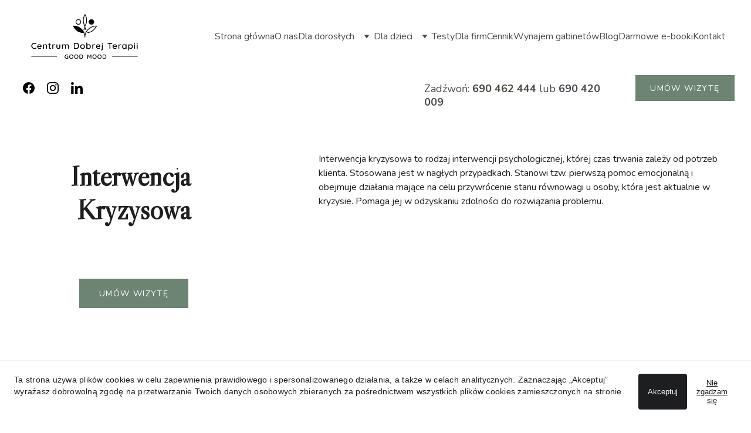

--- FILE ---
content_type: text/html
request_url: https://www.goodmoodcentrum.pl/interwencja-kryzysowa
body_size: 46924
content:
<!DOCTYPE html><html lang="pl"> <head><meta charset="utf-8"><meta name="viewport" content="width=device-width, initial-scale=1.0"><meta name="generator" content="Hostinger Website Builder"><script type="application/ld+json">{"@context":"https://schema.org/","name":"Interwencja Kryzysowa - Pierwsza Pomoc Emocjonalna | Psychologiczna Interwencja | Good Mood Centrum Wrocław","url":"https://www.goodmoodcentrum.pl/interwencja-kryzysowa","description":"Interwencja kryzysowa to rodzaj interwencji psychologicznej, która pomaga osobom znajdującym się w nagłych przypadkach. Obejmuje działania mające na celu przywrócenie równowagi emocjonalnej i rozwiązanie problemu. Dowiedz się więcej o pierwszej pomocy emocjonalnej i interwencji kryzysowej.","image":"https://assets.zyrosite.com/cdn-cgi/image/format=auto,w=1440,h=756,fit=crop,f=jpeg/AzGOx7klZpIM5RR8/goodmood-23-AVLDQxqD30SKazNg.png","inLanguage":"pl","keywords":["interwencja kryzysowa Wrocław Zakrzów","interwencja psychologiczna Wrocław","pierwsza pomoc emocjonalna Wrocław Zakrzów"],"@type":"WebPage"}</script><!--[--><link rel="preconnect" href="https://assets.zyrosite.com"><!----><!----><!----><!----><!--[--><link rel="alternate" hreflang="x-default" href="https://www.goodmoodcentrum.pl/interwencja-kryzysowa"><!--]--><link href="https://cdn.zyrosite.com/u1/google-fonts/font-faces?family=Libre+Caslon+Display:wght@400&amp;family=Nunito:wght@400;700&amp;family=Times+New+Roman:wght@400&amp;display=swap" rel="preconnect" crossorigin="true"><link href="https://cdn.zyrosite.com/u1/google-fonts/font-faces?family=Libre+Caslon+Display:wght@400&amp;family=Nunito:wght@400;700&amp;family=Times+New+Roman:wght@400&amp;display=swap" rel="preload" as="style"><link href="https://cdn.zyrosite.com/u1/google-fonts/font-faces?family=Libre+Caslon+Display:wght@400&amp;family=Nunito:wght@400;700&amp;family=Times+New+Roman:wght@400&amp;display=swap" rel="stylesheet" referrerpolicy="no-referrer"><title>Interwencja Kryzysowa - Pierwsza Pomoc Emocjonalna | Psychologiczna Interwencja | Good Mood Centrum Wrocław | Good Mood Centrum Dobrej Terapii Wrocław</title><meta name="description" content="Interwencja kryzysowa to rodzaj interwencji psychologicznej, która pomaga osobom znajdującym się w nagłych przypadkach. Obejmuje działania mające na celu przywrócenie równowagi emocjonalnej i rozwiązanie problemu. Dowiedz się więcej o pierwszej pomocy emocjonalnej i interwencji kryzysowej."><link rel="icon" size="16x16" href="https://assets.zyrosite.com/cdn-cgi/image/format=auto,w=16,h=16,fit=crop,f=png/AzGOx7klZpIM5RR8/faw-A1ag9zM8JBf4ab3J.png"><link rel="icon" size="32x32" href="https://assets.zyrosite.com/cdn-cgi/image/format=auto,w=32,h=32,fit=crop,f=png/AzGOx7klZpIM5RR8/faw-A1ag9zM8JBf4ab3J.png"><link rel="icon" size="192x192" href="https://assets.zyrosite.com/cdn-cgi/image/format=auto,w=192,h=192,fit=crop,f=png/AzGOx7klZpIM5RR8/faw-A1ag9zM8JBf4ab3J.png"><link rel="apple-touch-icon" href="https://assets.zyrosite.com/cdn-cgi/image/format=auto,w=180,h=180,fit=crop,f=png/AzGOx7klZpIM5RR8/faw-A1ag9zM8JBf4ab3J.png"><meta content="https://www.goodmoodcentrum.pl/interwencja-kryzysowa" property="og:url"><link rel="canonical" href="https://www.goodmoodcentrum.pl/interwencja-kryzysowa"><meta content="Interwencja Kryzysowa - Pierwsza Pomoc Emocjonalna | Psychologiczna Interwencja | Good Mood Centrum Wrocław | Good Mood Centrum Dobrej Terapii Wrocław" property="og:title"><meta name="twitter:title" content="Interwencja Kryzysowa - Pierwsza Pomoc Emocjonalna | Psychologiczna Interwencja | Good Mood Centrum Wrocław | Good Mood Centrum Dobrej Terapii Wrocław"><meta content="website" property="og:type"><meta property="og:description" content="Interwencja kryzysowa to rodzaj interwencji psychologicznej, która pomaga osobom znajdującym się w nagłych przypadkach. Obejmuje działania mające na celu przywrócenie równowagi emocjonalnej i rozwiązanie problemu. Dowiedz się więcej o pierwszej pomocy emocjonalnej i interwencji kryzysowej."><meta name="twitter:description" content="Interwencja kryzysowa to rodzaj interwencji psychologicznej, która pomaga osobom znajdującym się w nagłych przypadkach. Obejmuje działania mające na celu przywrócenie równowagi emocjonalnej i rozwiązanie problemu. Dowiedz się więcej o pierwszej pomocy emocjonalnej i interwencji kryzysowej."><meta property="og:site_name" content="Good Mood Centrum Dobrej Terapii Wrocław"><meta name="keywords" content="interwencja kryzysowa Wrocław Zakrzów, interwencja psychologiczna Wrocław, pierwsza pomoc emocjonalna Wrocław Zakrzów"><meta content="https://assets.zyrosite.com/cdn-cgi/image/format=auto,w=1440,h=756,fit=crop,f=jpeg/AzGOx7klZpIM5RR8/goodmood-23-AVLDQxqD30SKazNg.png" property="og:image"><meta content="https://assets.zyrosite.com/cdn-cgi/image/format=auto,w=1440,h=756,fit=crop,f=jpeg/AzGOx7klZpIM5RR8/goodmood-23-AVLDQxqD30SKazNg.png" name="twitter:image"><meta content="" property="og:image:alt"><meta content="" name="twitter:image:alt"><meta name="twitter:card" content="summary_large_image"><!----><!--]--><style></style><link rel="prefetch" href="https://assets.zyrosite.com/AzGOx7klZpIM5RR8/traffic.txt"><script>(function(){const postDate = null;

			const currentDate = new Date().setHours(0, 0, 0, 0);
			const postPublishDate = new Date(postDate).setHours(0, 0, 0, 0);

			if (postPublishDate && currentDate < postPublishDate) {
				window.location.replace('/');
			}
		})();</script><link rel="stylesheet" href="/_astro-1768386599692/_slug_.DQKrMoLF.css">
<style>:root{--color-meteorite-dark: #2f1c6a;--color-meteorite-dark-2: #1F1346;--color-meteorite: #8c85ff;--color-meteorite-light: #d5dfff;--color-primary-dark: #5025d1;--color-primary: #673de6;--color-primary-light: #ebe4ff;--color-primary-charts: #B39EF3;--color-danger-dark: #d63163;--color-danger: #fc5185;--color-danger-light: #ffe8ef;--color-danger-charts: #FEA8C2;--color-warning-dark: #fea419;--color-warning-dark-2: #9F6000;--color-warning-charts: #FFD28C;--color-warning: #ffcd35;--color-warning-light: #fff8e2;--color-success-dark: #008361;--color-success: #00b090;--color-success-light: #def4f0;--color-dark: #1d1e20;--color-gray-dark: #36344d;--color-gray: #727586;--color-gray-border: #dadce0;--color-gray-light: #f2f3f6;--color-light: #fff;--color-azure: #357df9;--color-azure-light: #e3ebf9;--color-azure-dark: #265ab2;--color-indigo: #6366F1;--color-neutral-200: #D8DAE0}.whats-app-bubble{position:fixed;right:20px;bottom:24px;z-index:19;display:flex;cursor:pointer;border-radius:100px;box-shadow:#00000026 0 4px 12px}#wtpQualitySign_fixedCSS,#wtpQualitySign_popupCSS{bottom:10px!important}#wtpQualitySign_fixedCSS{z-index:17!important}#wtpQualitySign_popupCSS{z-index:18!important}
</style></head> <body> <div> <style>astro-island,astro-slot,astro-static-slot{display:contents}</style><script>(()=>{var e=async t=>{await(await t())()};(self.Astro||(self.Astro={})).only=e;window.dispatchEvent(new Event("astro:only"));})();</script><script>(()=>{var A=Object.defineProperty;var g=(i,o,a)=>o in i?A(i,o,{enumerable:!0,configurable:!0,writable:!0,value:a}):i[o]=a;var d=(i,o,a)=>g(i,typeof o!="symbol"?o+"":o,a);{let i={0:t=>m(t),1:t=>a(t),2:t=>new RegExp(t),3:t=>new Date(t),4:t=>new Map(a(t)),5:t=>new Set(a(t)),6:t=>BigInt(t),7:t=>new URL(t),8:t=>new Uint8Array(t),9:t=>new Uint16Array(t),10:t=>new Uint32Array(t),11:t=>1/0*t},o=t=>{let[l,e]=t;return l in i?i[l](e):void 0},a=t=>t.map(o),m=t=>typeof t!="object"||t===null?t:Object.fromEntries(Object.entries(t).map(([l,e])=>[l,o(e)]));class y extends HTMLElement{constructor(){super(...arguments);d(this,"Component");d(this,"hydrator");d(this,"hydrate",async()=>{var b;if(!this.hydrator||!this.isConnected)return;let e=(b=this.parentElement)==null?void 0:b.closest("astro-island[ssr]");if(e){e.addEventListener("astro:hydrate",this.hydrate,{once:!0});return}let c=this.querySelectorAll("astro-slot"),n={},h=this.querySelectorAll("template[data-astro-template]");for(let r of h){let s=r.closest(this.tagName);s!=null&&s.isSameNode(this)&&(n[r.getAttribute("data-astro-template")||"default"]=r.innerHTML,r.remove())}for(let r of c){let s=r.closest(this.tagName);s!=null&&s.isSameNode(this)&&(n[r.getAttribute("name")||"default"]=r.innerHTML)}let p;try{p=this.hasAttribute("props")?m(JSON.parse(this.getAttribute("props"))):{}}catch(r){let s=this.getAttribute("component-url")||"<unknown>",v=this.getAttribute("component-export");throw v&&(s+=` (export ${v})`),console.error(`[hydrate] Error parsing props for component ${s}`,this.getAttribute("props"),r),r}let u;await this.hydrator(this)(this.Component,p,n,{client:this.getAttribute("client")}),this.removeAttribute("ssr"),this.dispatchEvent(new CustomEvent("astro:hydrate"))});d(this,"unmount",()=>{this.isConnected||this.dispatchEvent(new CustomEvent("astro:unmount"))})}disconnectedCallback(){document.removeEventListener("astro:after-swap",this.unmount),document.addEventListener("astro:after-swap",this.unmount,{once:!0})}connectedCallback(){if(!this.hasAttribute("await-children")||document.readyState==="interactive"||document.readyState==="complete")this.childrenConnectedCallback();else{let e=()=>{document.removeEventListener("DOMContentLoaded",e),c.disconnect(),this.childrenConnectedCallback()},c=new MutationObserver(()=>{var n;((n=this.lastChild)==null?void 0:n.nodeType)===Node.COMMENT_NODE&&this.lastChild.nodeValue==="astro:end"&&(this.lastChild.remove(),e())});c.observe(this,{childList:!0}),document.addEventListener("DOMContentLoaded",e)}}async childrenConnectedCallback(){let e=this.getAttribute("before-hydration-url");e&&await import(e),this.start()}async start(){let e=JSON.parse(this.getAttribute("opts")),c=this.getAttribute("client");if(Astro[c]===void 0){window.addEventListener(`astro:${c}`,()=>this.start(),{once:!0});return}try{await Astro[c](async()=>{let n=this.getAttribute("renderer-url"),[h,{default:p}]=await Promise.all([import(this.getAttribute("component-url")),n?import(n):()=>()=>{}]),u=this.getAttribute("component-export")||"default";if(!u.includes("."))this.Component=h[u];else{this.Component=h;for(let f of u.split("."))this.Component=this.Component[f]}return this.hydrator=p,this.hydrate},e,this)}catch(n){console.error(`[astro-island] Error hydrating ${this.getAttribute("component-url")}`,n)}}attributeChangedCallback(){this.hydrate()}}d(y,"observedAttributes",["props"]),customElements.get("astro-island")||customElements.define("astro-island",y)}})();</script><astro-island uid="1JyOFo" component-url="/_astro-1768386599692/ClientHead.D_84IZIp.js" component-export="default" renderer-url="/_astro-1768386599692/client._QGovuvf.js" props="{&quot;page-noindex&quot;:[0,false],&quot;canonical-url&quot;:[0,&quot;https://www.goodmoodcentrum.pl/interwencja-kryzysowa&quot;],&quot;site-meta&quot;:[0,{&quot;version&quot;:[0,197],&quot;template&quot;:[0,&quot;dossenbach&quot;],&quot;metaTitle&quot;:[0,&quot;Good Mood Centrum Dobrej Terapii Wrocław&quot;],&quot;customMeta&quot;:[0,&quot;&lt;script type=\&quot;text/javascript\&quot; src=\&quot;https://smartarget.online/loader.js?u=d9a54e245435ef3ac4192dd0f99856478ed1c6f2\&quot;&gt;&lt;/script&gt;\n\n&lt;script&gt;\nsetInterval(() =&gt; {\nif (document.querySelector(&#39;.cookie-banner&#39;) &amp;&amp; document.querySelector(&#39;.cookie-banner .control-button&#39;).innerText === &#39;Accept&#39;){\nlet cookieButtons = document.querySelectorAll(&#39;.cookie-banner .control-button&#39;);\ncookieButtons[0].innerText = &#39;Akceptuj&#39;;\ncookieButtons[1].innerText = &#39;Nie zgadzam się&#39;;\n}\n});\n&lt;/script&gt;\n\n&lt;script id=\&quot;mcjs\&quot;&gt;!function(c,h,i,m,p){m=c.createElement(h),p=c.getElementsByTagName(h)[0],m.async=1,m.src=i,p.parentNode.insertBefore(m,p)}(document,\&quot;script\&quot;,\&quot;https://chimpstatic.com/mcjs-connected/js/users/43d881b2c1a31b34b36b5c684/eaf60c75d8b8ad885556c58c7.js\&quot;);&lt;/script&gt;&quot;],&quot;ogImageAlt&quot;:[0,&quot;&quot;],&quot;faviconPath&quot;:[0,&quot;faw-A1ag9zM8JBf4ab3J.png&quot;],&quot;ogImagePath&quot;:[0,&quot;goodmood-23-AVLDQxqD30SKazNg.png&quot;],&quot;defaultLocale&quot;:[0,&quot;system&quot;],&quot;ecommerceType&quot;:[0,&quot;zyro&quot;],&quot;faviconOrigin&quot;:[0,&quot;assets&quot;],&quot;ogImageOrigin&quot;:[0,&quot;assets&quot;],&quot;ecommerceStoreId&quot;:[0,&quot;store_01GXZVKZB85JH6XYQFCVKPH0WZ&quot;],&quot;googleTagManager&quot;:[0,&quot;GTM-5H7S7S8B&quot;],&quot;customBodyElements&quot;:[0,&quot;&lt;script type=\&quot;text/javascript\&quot; src=\&quot;https://smartarget.online/loader.js?u=d9a54e245435ef3ac4192dd0f99856478ed1c6f2\&quot;&gt;&lt;/script&gt;&lt;script&gt;\nsetInterval(() =&gt; {\nif (document.querySelector(&#39;.cookie-banner&#39;) &amp;&amp; document.querySelector(&#39;.cookie-banner .control-button&#39;).innerText === &#39;Accept&#39;){\nlet cookieButtons = document.querySelectorAll(&#39;.cookie-banner .control-button&#39;);\ncookieButtons[0].innerText = &#39;Akceptuj&#39;;\ncookieButtons[1].innerText = &#39;Nie zgadzam się&#39;;\n}\n});\n&lt;/script&gt;&lt;script id=\&quot;mcjs\&quot;&gt;!function(c,h,i,m,p){m=c.createElement(h),p=c.getElementsByTagName(h)[0],m.async=1,m.src=i,p.parentNode.insertBefore(m,p)}(document,\&quot;script\&quot;,\&quot;https://chimpstatic.com/mcjs-connected/js/users/43d881b2c1a31b34b36b5c684/eaf60c75d8b8ad885556c58c7.js\&quot;);&lt;/script&gt;&quot;],&quot;customHeadElements&quot;:[0,&quot;&quot;],&quot;isCookieBarEnabled&quot;:[0,true],&quot;isPrivateModeActive&quot;:[0,false],&quot;demoEcommerceStoreId&quot;:[0,&quot;store_01GS3QSFZ2J1X0ENETAN6Q80KZ&quot;],&quot;shouldAddWWWPrefixToDomain&quot;:[0,true],&quot;isExistingStoreWithDynamicTemplate&quot;:[0,true]}],&quot;domain&quot;:[0,&quot;www.goodmoodcentrum.pl&quot;]}" ssr client="only" opts="{&quot;name&quot;:&quot;ClientHead&quot;,&quot;value&quot;:&quot;vue&quot;}"></astro-island> <script>(()=>{var e=async t=>{await(await t())()};(self.Astro||(self.Astro={})).load=e;window.dispatchEvent(new Event("astro:load"));})();</script><astro-island uid="Z2h8Pfo" prefix="v1" component-url="/_astro-1768386599692/Page.DTGnPTME.js" component-export="default" renderer-url="/_astro-1768386599692/client._QGovuvf.js" props="{&quot;pageData&quot;:[0,{&quot;pages&quot;:[0,{&quot;home&quot;:[0,{&quot;meta&quot;:[0,{&quot;title&quot;:[0,&quot;Good Mood - Poradnia Psychologiczna we Wrocławiu | Królewska 32&quot;],&quot;noindex&quot;:[0,false],&quot;keywords&quot;:[1,[[0,&quot;Good Mood&quot;],[0,&quot;poradnia psychologiczna&quot;],[0,&quot;Wrocław&quot;]]],&quot;password&quot;:[0,&quot;&quot;],&quot;ogImageAlt&quot;:[0,&quot;&quot;],&quot;description&quot;:[0,&quot;Good Mood to profesjonalna poradnia psychologiczna we Wrocławiu. Zapewniamy szeroki wachlarz usług dopasowanych do indywidualnych potrzeb każdego, kto chce zadbać o swój dobrostan psychiczny. Skorzystaj z pomocy wykwalifikowanego psychologa w przyjaznym miejscu.&quot;],&quot;ogImagePath&quot;:[0,null],&quot;focusKeyword&quot;:[0,&quot;Good Mood&quot;],&quot;ogImageOrigin&quot;:[0,null],&quot;passwordDesign&quot;:[0,&quot;default&quot;],&quot;passwordBackText&quot;:[0,&quot;Powrót do&quot;],&quot;passwordButtonText&quot;:[0,&quot;Potwierdzam&quot;],&quot;passwordHeadingText&quot;:[0,&quot;Strefa dla gości&quot;],&quot;passwordSubheadingText&quot;:[0,&quot;Wprowadź hasło, aby uzyskać dostęp do witryny&quot;],&quot;passwordPlaceholderText&quot;:[0,&quot;Wpisz hasło&quot;]}],&quot;name&quot;:[0,&quot;Strona główna&quot;],&quot;slug&quot;:[0,&quot;&quot;],&quot;type&quot;:[0,&quot;default&quot;],&quot;blocks&quot;:[1,[[0,&quot;zjM5im&quot;],[0,&quot;z-PPbh&quot;],[0,&quot;zByssN&quot;],[0,&quot;zdO1jo&quot;],[0,&quot;zHNuKR&quot;],[0,&quot;zKgPcj&quot;],[0,&quot;zGQ7qJ&quot;],[0,&quot;zxRXs5&quot;]]],&quot;hiddenSlots&quot;:[1,[]]}],&quot;z-Y-qA&quot;:[0,{&quot;date&quot;:[0,&quot;2025-03-04&quot;],&quot;meta&quot;:[0,{&quot;title&quot;:[0,&quot;Pierwsza wizyta u psychologa - co warto wiedzieć?&quot;],&quot;authorName&quot;:[0,&quot;&quot;],&quot;ogImageAlt&quot;:[0,&quot;&quot;],&quot;description&quot;:[0,&quot;Pierwsza spotkanie z psychologiem lub psychoterapeutą może być stresującą sytuacją. To nic dziwnego, że przed czymś nowym czujemy obawy. Jednak zwiększenie świadomości jak wygląda pierwsza wizyta, może przyczynić się do redukcji stresu i obaw. &quot;],&quot;ogImagePath&quot;:[0,&quot;459364325_436260329427537_8208979478699669798_n-mnlqoDWXK3Hgxq0E.jpg&quot;],&quot;ogImageOrigin&quot;:[0,&quot;assets&quot;]}],&quot;name&quot;:[0,&quot;Pierwsza wizyta u psychologa - co warto wiedzieć? Copy&quot;],&quot;slug&quot;:[0,&quot;pierwsza-wizyta-u-psychologa-co-warto-wiedziec-copy&quot;],&quot;type&quot;:[0,&quot;blog&quot;],&quot;blocks&quot;:[1,[[0,&quot;zXKWSa&quot;],[0,&quot;zi7muj&quot;]]],&quot;isDraft&quot;:[0,false],&quot;categories&quot;:[1,[[0,&quot;zPaJUy&quot;]]],&quot;hiddenSlots&quot;:[1,[]],&quot;isScheduled&quot;:[0,false],&quot;coverImageAlt&quot;:[0,&quot;&quot;],&quot;minutesToRead&quot;:[0,&quot;2&quot;],&quot;coverImagePath&quot;:[0,&quot;459364325_436260329427537_8208979478699669798_n-mnlqoDWXK3Hgxq0E.jpg&quot;],&quot;coverImageOrigin&quot;:[0,&quot;assets&quot;]}],&quot;z06ppB&quot;:[0,{&quot;meta&quot;:[0,{&quot;title&quot;:[0,&quot;Psychoterapia Indywidualna Wrocław Zakrzów- Rozwiązywanie Kryzysów i Trudności Emocjonalnych &quot;],&quot;noindex&quot;:[0,false],&quot;keywords&quot;:[1,[[0,&quot;psychoterapia indywidualna Wrocław Zakrzów&quot;],[0,&quot;kryzysy emocjonalne Wrocław Psie Pole&quot;],[0,&quot;psychoterapeuta Wrocław Zakrzów&quot;]]],&quot;password&quot;:[0,&quot;&quot;],&quot;ogImageAlt&quot;:[0,&quot;&quot;],&quot;description&quot;:[0,&quot;Oferujemy psychoterapię indywidualną dostosowaną do Twoich potrzeb. Pomagamy zrozumieć i radzić sobie z kryzysami oraz trudnościami emocjonalnymi. Skontaktuj się z nami już dziś! Psychoterapia indywidualna Wrocław Zakrzów&quot;],&quot;focusKeyword&quot;:[0,&quot;psychoterapia indywidualna Wrocław Zakrzów&quot;],&quot;passwordDesign&quot;:[0,&quot;default&quot;],&quot;passwordBackText&quot;:[0,&quot;Powrót do&quot;],&quot;passwordButtonText&quot;:[0,&quot;Potwierdzam&quot;],&quot;passwordHeadingText&quot;:[0,&quot;Strefa dla gości&quot;],&quot;passwordSubheadingText&quot;:[0,&quot;Wprowadź hasło, aby uzyskać dostęp do witryny&quot;],&quot;passwordPlaceholderText&quot;:[0,&quot;Wpisz hasło&quot;]}],&quot;name&quot;:[0,&quot;Psychoterapia indywidualna&quot;],&quot;slug&quot;:[0,&quot;psychoterapia-indywidualna&quot;],&quot;type&quot;:[0,&quot;default&quot;],&quot;blocks&quot;:[1,[[0,&quot;zZdcqH&quot;],[0,&quot;zcP4di&quot;],[0,&quot;zL464L&quot;]]],&quot;hiddenSlots&quot;:[1,[]]}],&quot;z0Cuts&quot;:[0,{&quot;meta&quot;:[0,{&quot;title&quot;:[0,&quot;Konsultacje pedagogiczne - Porady wychowawcze dla opiekunów dzieci - Skuteczna komunikacja z dzieckiem | Wrocław&quot;],&quot;noindex&quot;:[0,false],&quot;keywords&quot;:[1,[[0,&quot;konsultacje pedagogiczne Wrocław Zakrzów&quot;],[0,&quot;pedagog Wrocław&quot;],[0,&quot;problemy wychowawcze Wrocław Psie Pole&quot;]]],&quot;password&quot;:[0,&quot;&quot;],&quot;ogImageAlt&quot;:[0,&quot;&quot;],&quot;description&quot;:[0,&quot;Oferujemy porady wychowawcze dla opiekunów dzieci i młodzieży, pomagając im rozwiązywać trudności wychowawcze. Dowiedz się, jak rozwijać umiejętności wychowawcze i skutecznie komunikować się z dzieckiem, aby wspierać jego rozwój. Konsultacje pedagogiczne Wrocław Zakrzów.&quot;],&quot;focusKeyword&quot;:[0,&quot;konsultacje pedagogiczne Wrocław Zakrzów&quot;],&quot;passwordDesign&quot;:[0,&quot;default&quot;],&quot;passwordBackText&quot;:[0,&quot;Powrót do&quot;],&quot;passwordButtonText&quot;:[0,&quot;Potwierdzam&quot;],&quot;passwordHeadingText&quot;:[0,&quot;Strefa dla gości&quot;],&quot;passwordSubheadingText&quot;:[0,&quot;Wprowadź hasło, aby uzyskać dostęp do witryny&quot;],&quot;passwordPlaceholderText&quot;:[0,&quot;Wpisz hasło&quot;]}],&quot;name&quot;:[0,&quot;Konsultacje pedagogiczne&quot;],&quot;slug&quot;:[0,&quot;konsultacje-pedagogiczne&quot;],&quot;type&quot;:[0,&quot;default&quot;],&quot;blocks&quot;:[1,[[0,&quot;z_lFco&quot;],[0,&quot;zDDeWm&quot;]]],&quot;hiddenSlots&quot;:[1,[]]}],&quot;z0JvLN&quot;:[0,{&quot;meta&quot;:[0,{&quot;title&quot;:[0,&quot;Katarzyna Kurpińska - Psychodietetyk, Terapeuta Karmienia | Specjalista w Schorzeniach Dietozależnych | Wrocław&quot;],&quot;noindex&quot;:[0,false],&quot;keywords&quot;:[1,[[0,&quot;Katarzyna Kurpińska psychodietetyk&quot;],[0,&quot;psychodietetyk Wrocław Zakrzów&quot;],[0,&quot;terapeuta karmienia Wrocław&quot;]]],&quot;password&quot;:[0,&quot;&quot;],&quot;ogImageAlt&quot;:[0,&quot;&quot;],&quot;description&quot;:[0,&quot;Katarzyna Kurpińska to doświadczony psychodietetyk i terapeuta karmienia, specjalizujący się w schorzeniach dietozależnych. Skorzystaj z jej wiedzy akademickiej i medycyny naturalnej dla poprawy zdrowia i dobrej kondycji.&quot;],&quot;focusKeyword&quot;:[0,&quot;Katarzyna Kurpińska psychodietetyk&quot;],&quot;passwordDesign&quot;:[0,&quot;default&quot;],&quot;passwordBackText&quot;:[0,&quot;Powrót do&quot;],&quot;passwordButtonText&quot;:[0,&quot;Potwierdzam&quot;],&quot;passwordHeadingText&quot;:[0,&quot;Strefa dla gości&quot;],&quot;passwordSubheadingText&quot;:[0,&quot;Wprowadź hasło, aby uzyskać dostęp do witryny&quot;],&quot;passwordPlaceholderText&quot;:[0,&quot;Wpisz hasło&quot;]}],&quot;name&quot;:[0,&quot;Katarzyna Krupińska&quot;],&quot;slug&quot;:[0,&quot;katarzyna-krupinska&quot;],&quot;type&quot;:[0,&quot;default&quot;],&quot;blocks&quot;:[1,[[0,&quot;z42xXD&quot;],[0,&quot;zx6eVR&quot;]]],&quot;hiddenSlots&quot;:[1,[]]}],&quot;z0Rrpv&quot;:[0,{&quot;meta&quot;:[0,{&quot;title&quot;:[0,&quot;TRE®: Tension Releasing Exercises for Balance - Good Mood Centrum Dobrej Terapii Wrocław&quot;],&quot;noindex&quot;:[0,false],&quot;keywords&quot;:[1,[[0,&quot;tension releasing exercises&quot;],[0,&quot;TRE Wrocław&quot;]]],&quot;password&quot;:[0,&quot;&quot;],&quot;ogImageAlt&quot;:[0,&quot;&quot;],&quot;description&quot;:[0,&quot;Odkryj metodę TRE®, opracowaną przez dr Davida Berceliego, która poprzez proste ćwiczenia aktywuje wibracje neurogeniczne, pomagając uwolnić nagromadzony stres i przywrócić równowagę w układzie nerwowym. Naucz się łatwych do wykonania ćwiczeń, które przynoszą ulgę.&quot;],&quot;focusKeyword&quot;:[0,&quot;tension releasing exercises&quot;],&quot;passwordDesign&quot;:[0,&quot;default&quot;],&quot;passwordBackText&quot;:[0,&quot;Powrót do&quot;],&quot;passwordButtonText&quot;:[0,&quot;Potwierdzam&quot;],&quot;passwordHeadingText&quot;:[0,&quot;Strefa dla gości&quot;],&quot;passwordSubheadingText&quot;:[0,&quot;Wprowadź hasło, aby uzyskać dostęp do witryny&quot;],&quot;passwordPlaceholderText&quot;:[0,&quot;Wpisz hasło&quot;]}],&quot;name&quot;:[0,&quot;TRE&quot;],&quot;slug&quot;:[0,&quot;tre&quot;],&quot;type&quot;:[0,&quot;default&quot;],&quot;blocks&quot;:[1,[[0,&quot;z95i6Y&quot;],[0,&quot;z9Iqmf&quot;],[0,&quot;z7Xc4Z&quot;]]],&quot;hiddenSlots&quot;:[1,[]]}],&quot;z0T4uR&quot;:[0,{&quot;date&quot;:[0,&quot;2024-08-12&quot;],&quot;meta&quot;:[0,{&quot;title&quot;:[0,&quot;Zaburzenia lękowe&quot;],&quot;authorName&quot;:[0,&quot;&quot;],&quot;ogImageAlt&quot;:[0,&quot;&quot;],&quot;description&quot;:[0,&quot;Jak wyglądają zaburzenia lękowe i co zrobić kiedy nas dotykają?&quot;],&quot;ogImagePath&quot;:[0,&quot;448755569_381971571523080_5380499694481444255_n-1-A8546MRJynsjRl5a.jpg&quot;],&quot;ogImageOrigin&quot;:[0,&quot;assets&quot;]}],&quot;name&quot;:[0,&quot;Zaburzenia lękowe Copy&quot;],&quot;slug&quot;:[0,&quot;zaburzenia-lekowe-copy&quot;],&quot;type&quot;:[0,&quot;blog&quot;],&quot;blocks&quot;:[1,[[0,&quot;zTeMp6&quot;],[0,&quot;zLpYOL&quot;]]],&quot;isDraft&quot;:[0,false],&quot;categories&quot;:[1,[[0,&quot;zPaJUy&quot;]]],&quot;hiddenSlots&quot;:[1,[]],&quot;isScheduled&quot;:[0,false],&quot;coverImageAlt&quot;:[0,&quot;&quot;],&quot;minutesToRead&quot;:[0,&quot;1&quot;],&quot;coverImagePath&quot;:[0,&quot;448755569_381971571523080_5380499694481444255_n-1-A8546MRJynsjRl5a.jpg&quot;],&quot;coverImageOrigin&quot;:[0,&quot;assets&quot;]}],&quot;z2Cz8D&quot;:[0,{&quot;date&quot;:[0,&quot;2025-06-20&quot;],&quot;meta&quot;:[0,{&quot;title&quot;:[0,&quot;Jak rozmawiać z dzieckiem o trudnych tematach? Kluczowe zasady dla rodziców&quot;],&quot;authorName&quot;:[0,&quot;&quot;],&quot;ogImageAlt&quot;:[0,&quot;&quot;],&quot;description&quot;:[0,&quot;Dzieci i nastolatkowie, poznając świat, często zadają pytania, na które niełatwo znaleźć odpowiedź. „Dlaczego ten pan jeździ na wózku?”, „Czy będzie wojna?”, „Dlaczego już nie ma babci?” – to tylko niektóre z trudnych kwestii, z którymi prędzej czy później zmierzy się każdy rodzic.&quot;],&quot;ogImagePath&quot;:[0,&quot;484544993_566366983083537_1514797348300000965_n-m5KM3jPevWhQOJya.jpg&quot;],&quot;ogImageOrigin&quot;:[0,&quot;assets&quot;]}],&quot;name&quot;:[0,&quot;Jak rozmawiać z dzieckiem o trudnych tematach? Kluczowe zasady dla rodziców Copy&quot;],&quot;slug&quot;:[0,&quot;jak-rozmawiac-z-dzieckiem-o-trudnych-tematach-kluczowe-zasady-dla-rodzicow-copy&quot;],&quot;type&quot;:[0,&quot;blog&quot;],&quot;blocks&quot;:[1,[[0,&quot;zog1YR&quot;],[0,&quot;zMel_a&quot;]]],&quot;isDraft&quot;:[0,false],&quot;categories&quot;:[1,[[0,&quot;z5XhRv&quot;],[0,&quot;zPaJUy&quot;]]],&quot;hiddenSlots&quot;:[1,[]],&quot;isScheduled&quot;:[0,false],&quot;coverImageAlt&quot;:[0,&quot;&quot;],&quot;minutesToRead&quot;:[0,&quot;2&quot;],&quot;coverImagePath&quot;:[0,&quot;484544993_566366983083537_1514797348300000965_n-m5KM3jPevWhQOJya.jpg&quot;],&quot;coverImageOrigin&quot;:[0,&quot;assets&quot;]}],&quot;z3Ehnm&quot;:[0,{&quot;meta&quot;:[0,{&quot;title&quot;:[0,&quot;Lidia Papierowska - specjalista psychoterapii uzależnień&quot;],&quot;noindex&quot;:[0,false],&quot;keywords&quot;:[1,[[0,&quot;psychoterapeuta uzależnień&quot;],[0,&quot;pedagog specjalny&quot;],[0,&quot;nurt dialektyczno-behawioralny&quot;]]],&quot;password&quot;:[0,&quot;&quot;],&quot;ogImageAlt&quot;:[0,&quot;&quot;],&quot;description&quot;:[0,&quot;Lidia Papierowska to doświadczony psychoterapeuta uzależnień oraz pedagog specjalny, specjalizujący się w resocjalizacji. Pracuje w nurcie integratywnym, z uwzględnieniem nurtu dialektyczno-behawioralnego oraz posiada przeszkolenie w zakresie dialogu motywującego.&quot;],&quot;ogImagePath&quot;:[0,&quot;l-dyplom-2020-Aq2JgprXelcP0Ewv.jpg&quot;],&quot;focusKeyword&quot;:[0,&quot;psychoterapeuta uzależnień&quot;],&quot;ogImageOrigin&quot;:[0,&quot;assets&quot;],&quot;passwordDesign&quot;:[0,&quot;default&quot;],&quot;passwordBackText&quot;:[0,&quot;Back to&quot;],&quot;passwordButtonText&quot;:[0,&quot;Enter&quot;],&quot;passwordHeadingText&quot;:[0,&quot;Guest area&quot;],&quot;passwordSubheadingText&quot;:[0,&quot;Please enter the password to access the page&quot;],&quot;passwordPlaceholderText&quot;:[0,&quot;Type password&quot;]}],&quot;name&quot;:[0,&quot;Lidia Papierowska&quot;],&quot;slug&quot;:[0,&quot;psychoterapta-uzaleznien-lidia-papierowska&quot;],&quot;type&quot;:[0,&quot;default&quot;],&quot;blocks&quot;:[1,[[0,&quot;zi-q-L&quot;],[0,&quot;zhUVE-&quot;]]],&quot;hiddenSlots&quot;:[1,[]]}],&quot;z464u4&quot;:[0,{&quot;date&quot;:[0,&quot;2025-03-25&quot;],&quot;meta&quot;:[0,{&quot;title&quot;:[0,&quot;Wypalenie zawodowe&quot;],&quot;authorName&quot;:[0,&quot;&quot;],&quot;ogImageAlt&quot;:[0,&quot;&quot;],&quot;description&quot;:[0,&quot;Ostatnio częściej możemy usłyszeć o wypaleniu zawodowym, które spotyka coraz więcej osób. Wypalenie zawodowe może dotknąć każdego z nas, bez względu na wiek czy charakter wykonywanej pracy. &quot;],&quot;ogImagePath&quot;:[0,&quot;468363332_488695064184063_2927281880727845035_n-AE0ajlD0NXIq9Vz7.jpg&quot;],&quot;ogImageOrigin&quot;:[0,&quot;assets&quot;]}],&quot;name&quot;:[0,&quot;Wypalenie zawodowe&quot;],&quot;slug&quot;:[0,&quot;wypalenie-zawodowe&quot;],&quot;type&quot;:[0,&quot;blog&quot;],&quot;blocks&quot;:[1,[[0,&quot;zzvIj3&quot;],[0,&quot;zF5aw3&quot;]]],&quot;isDraft&quot;:[0,false],&quot;categories&quot;:[1,[[0,&quot;zPaJUy&quot;]]],&quot;hiddenSlots&quot;:[1,[]],&quot;isScheduled&quot;:[0,false],&quot;coverImageAlt&quot;:[0,&quot;&quot;],&quot;minutesToRead&quot;:[0,&quot;1&quot;],&quot;coverImagePath&quot;:[0,&quot;468363332_488695064184063_2927281880727845035_n-AE0ajlD0NXIq9Vz7.jpg&quot;],&quot;coverImageOrigin&quot;:[0,&quot;assets&quot;]}],&quot;z47R_Y&quot;:[0,{&quot;meta&quot;:[0,{&quot;title&quot;:[0,&quot;Psychodietetyka Wrocław Zakrzów - Pomoc w Problemach Odżywiania&quot;],&quot;noindex&quot;:[0,false],&quot;keywords&quot;:[1,[[0,&quot;Psychodietetyka Wrocław Zakrzów&quot;],[0,&quot;problemy odżywiania Wrocław Psie Pole&quot;],[0,&quot;psycholog Wrocław Zakrzów&quot;]]],&quot;password&quot;:[0,&quot;&quot;],&quot;ogImageAlt&quot;:[0,&quot;&quot;],&quot;description&quot;:[0,&quot;Oferujemy pomoc pacjentom z problemami odżywiania, takimi jak anoreksja, bulimia czy otyłość. Skorzystaj z naszej doświadczonej kadry specjalistów w psychodietetyce, interdyscyplinarnej dziedzinie wiedzy łączącej psychologię, dietetykę i medycynę.&quot;],&quot;focusKeyword&quot;:[0,&quot;Psychodietetyka Wrocław Zakrzów&quot;],&quot;passwordDesign&quot;:[0,&quot;default&quot;],&quot;passwordBackText&quot;:[0,&quot;Powrót do&quot;],&quot;passwordButtonText&quot;:[0,&quot;Potwierdzam&quot;],&quot;passwordHeadingText&quot;:[0,&quot;Strefa dla gości&quot;],&quot;passwordSubheadingText&quot;:[0,&quot;Wprowadź hasło, aby uzyskać dostęp do witryny&quot;],&quot;passwordPlaceholderText&quot;:[0,&quot;Wpisz hasło&quot;]}],&quot;name&quot;:[0,&quot;Psychodietetyka&quot;],&quot;slug&quot;:[0,&quot;psychodietetyka&quot;],&quot;type&quot;:[0,&quot;default&quot;],&quot;blocks&quot;:[1,[[0,&quot;zbY9Sm&quot;],[0,&quot;zGpN3j&quot;],[0,&quot;zwbBm-&quot;]]],&quot;hiddenSlots&quot;:[1,[]]}],&quot;z4UvM3&quot;:[0,{&quot;meta&quot;:[0,{&quot;title&quot;:[0,&quot;Umów wizytę Good Mood Wrocław - Centrum Dobrej Terapii&quot;],&quot;noindex&quot;:[0,false],&quot;keywords&quot;:[1,[[0,&quot;umów wizytę&quot;],[0,&quot;Good Mood Wrocław&quot;],[0,&quot;wizyta terapeuta Wrocław&quot;]]],&quot;password&quot;:[0,&quot;&quot;],&quot;ogImageAlt&quot;:[0,&quot;&quot;],&quot;description&quot;:[0,&quot;Oferujemy wsparcie psychologiczne i psychiatryczne dla dzieci i dorosłych. Umów wizytę w Good Mood - Centrum Dobrej Terapii we Wrocławiu.&quot;],&quot;focusKeyword&quot;:[0,&quot;umów wizytę&quot;],&quot;passwordDesign&quot;:[0,&quot;default&quot;],&quot;passwordBackText&quot;:[0,&quot;Powrót do&quot;],&quot;passwordButtonText&quot;:[0,&quot;Potwierdzam&quot;],&quot;passwordHeadingText&quot;:[0,&quot;Strefa dla gości&quot;],&quot;passwordSubheadingText&quot;:[0,&quot;Wprowadź hasło, aby uzyskać dostęp do witryny&quot;],&quot;passwordPlaceholderText&quot;:[0,&quot;Wpisz hasło&quot;]}],&quot;name&quot;:[0,&quot;Umów wizytę-online&quot;],&quot;slug&quot;:[0,&quot;umow-wizyte-online&quot;],&quot;type&quot;:[0,&quot;default&quot;],&quot;blocks&quot;:[1,[[0,&quot;zP5w4v&quot;],[0,&quot;zr2Dyj&quot;]]],&quot;hiddenSlots&quot;:[1,[]]}],&quot;z5XG1b&quot;:[0,{&quot;date&quot;:[0,&quot;2024-09-16&quot;],&quot;meta&quot;:[0,{&quot;title&quot;:[0,&quot;Kryzys w wieku nastoletnim&quot;],&quot;authorName&quot;:[0,&quot;&quot;],&quot;ogImageAlt&quot;:[0,&quot;&quot;],&quot;description&quot;:[0,&quot;U młodych ludzi w wieku nastoletnim dochodzi do przemian na płaszczyźnie biologicznej, psychicznej i społecznej. Choć zmiany służą odnalezieniu i ukształtowaniu tożsamości, wiążą się z kryzysem rozwojowym, któremu często towarzyszy kryzys emocjonalny lub psychiczny. Dowiedź się z jakimi problemami może się to wiązać.&quot;],&quot;ogImagePath&quot;:[0,&quot;451966251_399604423093128_1162588405525157198_n-YKbrnkW4kofypw0k.jpg&quot;],&quot;ogImageOrigin&quot;:[0,&quot;assets&quot;]}],&quot;name&quot;:[0,&quot;Kryzys w wieku nastoletnim Copy&quot;],&quot;slug&quot;:[0,&quot;kryzys-w-wieku-nastoletnim-copy&quot;],&quot;type&quot;:[0,&quot;blog&quot;],&quot;blocks&quot;:[1,[[0,&quot;zoDGXl&quot;],[0,&quot;z7kHFp&quot;]]],&quot;isDraft&quot;:[0,false],&quot;categories&quot;:[1,[[0,&quot;zPaJUy&quot;]]],&quot;hiddenSlots&quot;:[1,[]],&quot;isScheduled&quot;:[0,false],&quot;coverImageAlt&quot;:[0,&quot;&quot;],&quot;minutesToRead&quot;:[0,&quot;1&quot;],&quot;coverImagePath&quot;:[0,&quot;451966251_399604423093128_1162588405525157198_n-YKbrnkW4kofypw0k.jpg&quot;],&quot;coverImageOrigin&quot;:[0,&quot;assets&quot;]}],&quot;z5dW8l&quot;:[0,{&quot;meta&quot;:[0,{&quot;title&quot;:[0,&quot;Psychoterapeuta Anna Maria Warzywoda - Wrocław&quot;],&quot;noindex&quot;:[0,false],&quot;keywords&quot;:[1,[[0,&quot;psychoterapeuta&quot;],[0,&quot;psychoterapia&quot;],[0,&quot;psychoterapia integratywna&quot;]]],&quot;password&quot;:[0,&quot;&quot;],&quot;ogImageAlt&quot;:[0,&quot;&quot;],&quot;description&quot;:[0,&quot;Anna Maria Warzywoda to psychoterapeuta w trakcie kształcenia, oferujący konsultacje i psychoterapię dla dorosłych, par oraz rodzin. Specjalizuje się w podejściu integratywnym, dostosowując metody pracy do indywidualnych potrzeb pacjentów. Sprawdź, jak może Ci pomóc!&quot;],&quot;ogImagePath&quot;:[0,&quot;zdjacie_anna-warzywoda-Yyv9y0L4PrfN9qRX.jpg&quot;],&quot;focusKeyword&quot;:[0,&quot;psychoterapeuta&quot;],&quot;ogImageOrigin&quot;:[0,&quot;assets&quot;],&quot;passwordDesign&quot;:[0,&quot;default&quot;],&quot;passwordBackText&quot;:[0,&quot;Back to&quot;],&quot;passwordButtonText&quot;:[0,&quot;Enter&quot;],&quot;passwordHeadingText&quot;:[0,&quot;Guest area&quot;],&quot;passwordSubheadingText&quot;:[0,&quot;Please enter the password to access the page&quot;],&quot;passwordPlaceholderText&quot;:[0,&quot;Type password&quot;]}],&quot;name&quot;:[0,&quot;Anna Warzywoda&quot;],&quot;slug&quot;:[0,&quot;psychoterapeuta-anna-warzywoda&quot;],&quot;type&quot;:[0,&quot;default&quot;],&quot;blocks&quot;:[1,[[0,&quot;zAvSzD&quot;],[0,&quot;zELx3A&quot;]]],&quot;hiddenSlots&quot;:[1,[]]}],&quot;z5tlXe&quot;:[0,{&quot;date&quot;:[0,&quot;2025-06-06&quot;],&quot;meta&quot;:[0,{&quot;title&quot;:[0,&quot;Jak zadbać o siebie w kryzysie psychicznym?&quot;],&quot;authorName&quot;:[0,&quot;&quot;],&quot;ogImageAlt&quot;:[0,&quot;&quot;],&quot;description&quot;:[0,&quot;Czy zastanawiałeś się kiedyś, dlaczego wchodzisz w takie, a nie inne relacje? Jak budujesz bliskość z innymi i jak radzisz sobie w trudnych momentach związku?&quot;],&quot;ogImagePath&quot;:[0,&quot;485895277_568579149528987_4210836865513461746_n-m7V31LODQkTXaeoZ.jpg&quot;],&quot;ogImageOrigin&quot;:[0,&quot;assets&quot;]}],&quot;name&quot;:[0,&quot;Jak zadbać o siebie w kryzysie psychicznym? Copy&quot;],&quot;slug&quot;:[0,&quot;jak-zadbac-o-siebie-w-kryzysie-psychicznym-copy&quot;],&quot;type&quot;:[0,&quot;blog&quot;],&quot;blocks&quot;:[1,[[0,&quot;zdJb5z&quot;],[0,&quot;zPDjIz&quot;]]],&quot;isDraft&quot;:[0,false],&quot;categories&quot;:[1,[[0,&quot;z5XhRv&quot;],[0,&quot;zPaJUy&quot;]]],&quot;hiddenSlots&quot;:[1,[]],&quot;isScheduled&quot;:[0,false],&quot;coverImageAlt&quot;:[0,&quot;&quot;],&quot;minutesToRead&quot;:[0,&quot;2&quot;],&quot;coverImagePath&quot;:[0,&quot;485895277_568579149528987_4210836865513461746_n-m7V31LODQkTXaeoZ.jpg&quot;],&quot;coverImageOrigin&quot;:[0,&quot;assets&quot;]}],&quot;z67YmN&quot;:[0,{&quot;date&quot;:[0,&quot;2024-09-02&quot;],&quot;meta&quot;:[0,{&quot;title&quot;:[0,&quot;Wsparcie dziecka w trakcie rozwodu&quot;],&quot;authorName&quot;:[0,&quot;&quot;],&quot;ogImageAlt&quot;:[0,&quot;&quot;],&quot;description&quot;:[0,&quot;Rozwód jest trudnym wydarzeniem, nie tylko dla małżeństw, ale również dla dzieci. Ich bezpieczny świat wywraca się do góry nogami. Dzieci mogą różnie reagować na rozwód rodziców, wiele zależy również od ich wieku. Sprawdź jak.&quot;],&quot;ogImagePath&quot;:[0,&quot;449772686_391349883918582_4865080335065424339_n-dWxbokBpLlU65ZDY.jpg&quot;],&quot;ogImageOrigin&quot;:[0,&quot;assets&quot;]}],&quot;name&quot;:[0,&quot;Wsparcie dziecka w trakcie rozwodu&quot;],&quot;slug&quot;:[0,&quot;wsparcie-dziecka-w-trakcie-rozwodu&quot;],&quot;type&quot;:[0,&quot;blog&quot;],&quot;blocks&quot;:[1,[[0,&quot;zsP5De&quot;],[0,&quot;z1niF0&quot;]]],&quot;isDraft&quot;:[0,false],&quot;categories&quot;:[1,[[0,&quot;zPaJUy&quot;]]],&quot;hiddenSlots&quot;:[1,[]],&quot;isScheduled&quot;:[0,false],&quot;coverImageAlt&quot;:[0,&quot;&quot;],&quot;minutesToRead&quot;:[0,&quot;1&quot;],&quot;coverImagePath&quot;:[0,&quot;449772686_391349883918582_4865080335065424339_n-dWxbokBpLlU65ZDY.jpg&quot;],&quot;coverImageOrigin&quot;:[0,&quot;assets&quot;]}],&quot;z6dwz0&quot;:[0,{&quot;date&quot;:[0,&quot;2024-07-22&quot;],&quot;meta&quot;:[0,{&quot;title&quot;:[0,&quot;Problemy psychologiczne w okresie letnim&quot;],&quot;authorName&quot;:[0,&quot;&quot;],&quot;ogImageAlt&quot;:[0,&quot;&quot;],&quot;description&quot;:[0,&quot;W okresie letnim również możemy się borykać z trudnościami psychologicznymi. Sprawdź, jak sobie z nimi radzić.&quot;],&quot;ogImagePath&quot;:[0,&quot;359756469_180129555040617_4793903109499745153_n-YNqr8qDDPDS2GnqM.jpg&quot;],&quot;ogImageOrigin&quot;:[0,&quot;assets&quot;]}],&quot;name&quot;:[0,&quot;Problemy psychologiczne w okresie letnim Copy&quot;],&quot;slug&quot;:[0,&quot;problemy-psychologiczne-w-okresie-letnim-copy&quot;],&quot;type&quot;:[0,&quot;blog&quot;],&quot;blocks&quot;:[1,[[0,&quot;zZDbqT&quot;],[0,&quot;zKaFVJ&quot;]]],&quot;isDraft&quot;:[0,false],&quot;categories&quot;:[1,[[0,&quot;zPaJUy&quot;]]],&quot;hiddenSlots&quot;:[1,[]],&quot;isScheduled&quot;:[0,false],&quot;coverImageAlt&quot;:[0,&quot;&quot;],&quot;minutesToRead&quot;:[0,&quot;1&quot;],&quot;coverImagePath&quot;:[0,&quot;359756469_180129555040617_4793903109499745153_n-YNqr8qDDPDS2GnqM.jpg&quot;],&quot;coverImageOrigin&quot;:[0,&quot;assets&quot;]}],&quot;z6xTEH&quot;:[0,{&quot;meta&quot;:[0,{&quot;title&quot;:[0,&quot;Krystyna Brańska-Warszewska - Psychoterapeutka Wrocław Zakrzów | Good Mood Centrum Dobrej Terapii&quot;],&quot;noindex&quot;:[0,false],&quot;keywords&quot;:[1,[[0,&quot;Psychoterapeuta Wrocław Zakrzów&quot;],[0,&quot;psychoterapia integratywna Wrocław&quot;],[0,&quot;Krystyna Brańska-Warszewska psychoterapeutka&quot;]]],&quot;password&quot;:[0,&quot;&quot;],&quot;ogImageAlt&quot;:[0,&quot;&quot;],&quot;description&quot;:[0,&quot;Zapraszam do skorzystania z usług psychoterapeutki specjalizującej się w psychoterapii integratywnej, która łączy podejście psychodynamiczne, poznawczo-behawioralne oraz gestalt. Oferuję holistyczne i empatyczne podejście do pacjentów.&quot;],&quot;focusKeyword&quot;:[0,&quot;Psychoterapeuta Wrocław Zakrzów&quot;],&quot;passwordDesign&quot;:[0,&quot;default&quot;],&quot;passwordBackText&quot;:[0,&quot;Powrót do&quot;],&quot;passwordButtonText&quot;:[0,&quot;Potwierdzam&quot;],&quot;passwordHeadingText&quot;:[0,&quot;Strefa dla gości&quot;],&quot;passwordSubheadingText&quot;:[0,&quot;Wprowadź hasło, aby uzyskać dostęp do witryny&quot;],&quot;passwordPlaceholderText&quot;:[0,&quot;Wpisz hasło&quot;]}],&quot;name&quot;:[0,&quot;Krystyna Brańska-Warszewska&quot;],&quot;slug&quot;:[0,&quot;psychoterapeutka-krystyna-branska-warszewska&quot;],&quot;type&quot;:[0,&quot;default&quot;],&quot;blocks&quot;:[1,[[0,&quot;zFrY61&quot;],[0,&quot;zorkdK&quot;]]],&quot;hiddenSlots&quot;:[1,[]]}],&quot;zAz8cr&quot;:[0,{&quot;meta&quot;:[0,{&quot;title&quot;:[0,&quot;Płatności za usługi i wynajem | Good Mood Centrum Dobrej Terapii Wrocław&quot;],&quot;noindex&quot;:[0,false],&quot;keywords&quot;:[1,[[0,&quot;Płatności za usługi Good Mood Wrocław&quot;],[0,&quot;Wynajem sal i gabinetów Good Mood Wrocław&quot;],[0,&quot;Good Mood Centrum Dobrej Terapii Wrocław&quot;]]],&quot;password&quot;:[0,&quot;&quot;],&quot;ogImageAlt&quot;:[0,&quot;&quot;],&quot;description&quot;:[0,&quot;Zapoznaj się z zasadami płatnościami za usługi i wynajmem w Good Mood Centrum Dobrej Terapii we Wrocławiu. Oferujemy dogodne opcje płatności dla naszych klientów.&quot;],&quot;ogImagePath&quot;:[0,null],&quot;focusKeyword&quot;:[0,&quot;Płatności za usługi Good Mood Wrocław&quot;],&quot;ogImageOrigin&quot;:[0,null],&quot;passwordDesign&quot;:[0,&quot;default&quot;],&quot;passwordBackText&quot;:[0,&quot;Powrót do&quot;],&quot;passwordButtonText&quot;:[0,&quot;Potwierdzam&quot;],&quot;passwordHeadingText&quot;:[0,&quot;Strefa dla gości&quot;],&quot;passwordSubheadingText&quot;:[0,&quot;Wprowadź hasło, aby uzyskać dostęp do witryny&quot;],&quot;passwordPlaceholderText&quot;:[0,&quot;Wpisz hasło&quot;]}],&quot;name&quot;:[0,&quot;Płatności&quot;],&quot;slug&quot;:[0,&quot;platnosci&quot;],&quot;type&quot;:[0,&quot;default&quot;],&quot;blocks&quot;:[1,[[0,&quot;zzw2tl&quot;],[0,&quot;zbhJXI&quot;],[0,&quot;ziMKIw&quot;]]],&quot;hiddenSlots&quot;:[1,[]]}],&quot;zBNlZO&quot;:[0,{&quot;date&quot;:[0,&quot;2024-07-17&quot;],&quot;meta&quot;:[0,{&quot;title&quot;:[0,&quot;5 powodów, dla których warto zapisać dziecko na TUS&quot;],&quot;authorName&quot;:[0,&quot;&quot;],&quot;ogImageAlt&quot;:[0,&quot;&quot;],&quot;description&quot;:[0,&quot;Sprawdź, dlaczego Twoje dziecko powinno uczestniczyć w Treningu Umiejętności Społecznych.&quot;],&quot;ogImagePath&quot;:[0,&quot;426365902_306232822430289_6717368642681721513_n-mp8908zW9ES8b23L.jpg&quot;],&quot;ogImageOrigin&quot;:[0,&quot;assets&quot;]}],&quot;name&quot;:[0,&quot;5 powodów, dla których warto zapisać dziecko na TUS Copy&quot;],&quot;slug&quot;:[0,&quot;5-powodow-dla-ktorych-warto-zapisac-dziecko-na-tus-copy&quot;],&quot;type&quot;:[0,&quot;blog&quot;],&quot;blocks&quot;:[1,[[0,&quot;zdDe4N&quot;],[0,&quot;zS5oWP&quot;]]],&quot;isDraft&quot;:[0,false],&quot;categories&quot;:[1,[[0,&quot;znx6F3&quot;]]],&quot;hiddenSlots&quot;:[1,[]],&quot;isScheduled&quot;:[0,false],&quot;coverImageAlt&quot;:[0,&quot;&quot;],&quot;minutesToRead&quot;:[0,&quot;1&quot;],&quot;coverImagePath&quot;:[0,&quot;426365902_306232822430289_6717368642681721513_n-mp8908zW9ES8b23L.jpg&quot;],&quot;coverImageOrigin&quot;:[0,&quot;assets&quot;]}],&quot;zBVCPd&quot;:[0,{&quot;meta&quot;:[0,{&quot;title&quot;:[0,&quot;Iwona Piórkowska - Logopeda i Neurologopeda dla Dzieci i Młodzieży | Good Mood Centrum Dobrej Terapii Wrocław&quot;],&quot;noindex&quot;:[0,true],&quot;keywords&quot;:[1,[[0,&quot;Logopeda&quot;],[0,&quot;Neurologopeda&quot;],[0,&quot;EEG Biofeedback&quot;]]],&quot;password&quot;:[0,&quot;&quot;],&quot;ogImageAlt&quot;:[0,&quot;&quot;],&quot;description&quot;:[0,&quot;Iwona Piórkowska to doświadczony logopeda i neurologopeda specjalizujący się w terapii dzieci i młodzieży. Zapewnia kompleksową opiekę w zakresie logopedii, neurologopedii oraz EEG Biofeedback. &quot;],&quot;focusKeyword&quot;:[0,&quot;Logopeda&quot;],&quot;passwordDesign&quot;:[0,&quot;default&quot;],&quot;passwordBackText&quot;:[0,&quot;Back to&quot;],&quot;passwordButtonText&quot;:[0,&quot;Enter&quot;],&quot;passwordHeadingText&quot;:[0,&quot;Guest area&quot;],&quot;passwordSubheadingText&quot;:[0,&quot;Please enter the password to access the page&quot;],&quot;passwordPlaceholderText&quot;:[0,&quot;Type password&quot;]}],&quot;name&quot;:[0,&quot;Iwona Piórkowska&quot;],&quot;slug&quot;:[0,&quot;iwona-piorkowska&quot;],&quot;type&quot;:[0,&quot;default&quot;],&quot;blocks&quot;:[1,[[0,&quot;z68sV4&quot;],[0,&quot;zOJS1X&quot;]]],&quot;hiddenSlots&quot;:[1,[]]}],&quot;zC-E4i&quot;:[0,{&quot;meta&quot;:[0,{&quot;title&quot;:[0,&quot;Zapisy do fizjoterapeutki Sylwii Żurkiewicz | Good Mood Centrum Dobrej Terapii Wrocław&quot;],&quot;noindex&quot;:[0,false],&quot;keywords&quot;:[1,[[0,&quot;zapisy do fizjoterapeuty&quot;],[0,&quot;Sylwia Żurkiewicz&quot;]]],&quot;password&quot;:[0,&quot;&quot;],&quot;ogImageAlt&quot;:[0,&quot;&quot;],&quot;description&quot;:[0,&quot;Zapisz się na wizytę do fizjoterapeutki Sylwii Żurkiewicz&quot;],&quot;focusKeyword&quot;:[0,&quot;zapisy do fizjoterapeuty&quot;],&quot;passwordDesign&quot;:[0,&quot;default&quot;],&quot;passwordBackText&quot;:[0,&quot;Powrót do&quot;],&quot;passwordButtonText&quot;:[0,&quot;Potwierdzam&quot;],&quot;passwordHeadingText&quot;:[0,&quot;Strefa dla gości&quot;],&quot;passwordSubheadingText&quot;:[0,&quot;Wprowadź hasło, aby uzyskać dostęp do witryny&quot;],&quot;passwordPlaceholderText&quot;:[0,&quot;Wpisz hasło&quot;]}],&quot;name&quot;:[0,&quot;Zapisy Żurkiewicz&quot;],&quot;slug&quot;:[0,&quot;zapisy-zurkiewicz&quot;],&quot;type&quot;:[0,&quot;default&quot;],&quot;blocks&quot;:[1,[[0,&quot;zKU7XD&quot;]]],&quot;hiddenSlots&quot;:[1,[]]}],&quot;zC6WBN&quot;:[0,{&quot;meta&quot;:[0,{&quot;title&quot;:[0,&quot;Zapisy - Katarzyna Krupińska&quot;],&quot;noindex&quot;:[0,false],&quot;keywords&quot;:[1,[[0,&quot;umawianie wizyt&quot;],[0,&quot;psychodietetyczka&quot;],[0,&quot;Katarzyna Krupińska&quot;]]],&quot;password&quot;:[0,&quot;&quot;],&quot;ogImageAlt&quot;:[0,&quot;&quot;],&quot;description&quot;:[0,&quot;Umów się na wizytę do psychodietetyczki Katarzyny Krupińskiej, która oferuje wsparcie przy zaburzeniach odżywiania. Skorzystaj z profesjonalnej pomocy i popraw swoje zdrowie i samopoczucie.&quot;],&quot;focusKeyword&quot;:[0,&quot;umawianie wizyt&quot;],&quot;passwordDesign&quot;:[0,&quot;default&quot;],&quot;passwordBackText&quot;:[0,&quot;Powrót do&quot;],&quot;passwordButtonText&quot;:[0,&quot;Potwierdzam&quot;],&quot;passwordHeadingText&quot;:[0,&quot;Strefa dla gości&quot;],&quot;passwordSubheadingText&quot;:[0,&quot;Wprowadź hasło, aby uzyskać dostęp do witryny&quot;],&quot;passwordPlaceholderText&quot;:[0,&quot;Wpisz hasło&quot;]}],&quot;name&quot;:[0,&quot;Zapisy Krupińska&quot;],&quot;slug&quot;:[0,&quot;zapisy-krupinska&quot;],&quot;type&quot;:[0,&quot;default&quot;],&quot;blocks&quot;:[1,[[0,&quot;zsVmwB&quot;]]],&quot;hiddenSlots&quot;:[1,[]]}],&quot;zCJrrT&quot;:[0,{&quot;meta&quot;:[0,{&quot;title&quot;:[0,&quot;Centrum Dobrej Terapii - Leczenie Chorób Psychicznych |  Fundacja Opieka i Troska |&quot;],&quot;noindex&quot;:[0,false],&quot;keywords&quot;:[1,[[0,&quot;Centrum Dobrej Terapii&quot;],[0,&quot;Fundacja Opieka i Troska&quot;],[0,&quot;choroby psychiczne&quot;]]],&quot;password&quot;:[0,&quot;&quot;],&quot;ogImageAlt&quot;:[0,&quot;&quot;],&quot;description&quot;:[0,&quot;Centrum Dobrej Terapii to kolejny projekt Fundacji Opieka i Troska, działającej we Wrocławiu od 20 lat. Specjalizujemy się w leczeniu schizofrenii, choroby afektywnej dwubiegunowej i depresji. Nasza misja to angażowanie społeczne osób doświadczających kryzysu i budowanie dialogu z ich najbliższymi.&quot;],&quot;focusKeyword&quot;:[0,&quot;Centrum Dobrej Terapii&quot;],&quot;passwordDesign&quot;:[0,&quot;default&quot;],&quot;passwordBackText&quot;:[0,&quot;Powrót do&quot;],&quot;passwordButtonText&quot;:[0,&quot;Potwierdzam&quot;],&quot;passwordHeadingText&quot;:[0,&quot;Strefa dla gości&quot;],&quot;passwordSubheadingText&quot;:[0,&quot;Wprowadź hasło, aby uzyskać dostęp do witryny&quot;],&quot;passwordPlaceholderText&quot;:[0,&quot;Wpisz hasło&quot;]}],&quot;name&quot;:[0,&quot;O nas&quot;],&quot;slug&quot;:[0,&quot;o-nas&quot;],&quot;type&quot;:[0,&quot;default&quot;],&quot;blocks&quot;:[1,[[0,&quot;z_LiEf&quot;],[0,&quot;z8WdAD&quot;],[0,&quot;zo5fgj&quot;],[0,&quot;zCZv6v&quot;],[0,&quot;zDlOQe&quot;],[0,&quot;z_EI8-&quot;],[0,&quot;ze8tBF&quot;],[0,&quot;zT5lOr&quot;],[0,&quot;zaEKgI&quot;],[0,&quot;z-V9du&quot;],[0,&quot;zv8C8u&quot;]]],&quot;hiddenSlots&quot;:[1,[]]}],&quot;zChT4k&quot;:[0,{&quot;meta&quot;:[0,{&quot;title&quot;:[0,&quot;Socjoterapia - Terapia Zajęciowa dla Osób z Trudnościami w Kontaktach Międzyludzkich&quot;],&quot;noindex&quot;:[0,false],&quot;keywords&quot;:[1,[[0,&quot;Socjoterapia Wrocław Zakrzów&quot;],[0,&quot;terapia zajęciowa Wrocław Zakrzów&quot;],[0,&quot;leczenie uzależnień Wrocław Zakrzów&quot;]]],&quot;password&quot;:[0,&quot;&quot;],&quot;ogImageAlt&quot;:[0,&quot;&quot;],&quot;description&quot;:[0,&quot;Socjoterapia to rodzaj terapii zajęciowej oparty na pracy grupowej. Skierowana głównie do osób z trudnościami w kontaktach międzyludzkich. Pomocna także w walce z kryzysami psychicznymi, edukacji dzieci i młodzieży oraz leczeniu uzależnień. Dowiedz się więcej o socjoterapii i terapii zajęciowej.&quot;],&quot;focusKeyword&quot;:[0,&quot;Socjoterapia Wrocław Zakrzów&quot;],&quot;passwordDesign&quot;:[0,&quot;default&quot;],&quot;passwordBackText&quot;:[0,&quot;Powrót do&quot;],&quot;passwordButtonText&quot;:[0,&quot;Potwierdzam&quot;],&quot;passwordHeadingText&quot;:[0,&quot;Strefa dla gości&quot;],&quot;passwordSubheadingText&quot;:[0,&quot;Wprowadź hasło, aby uzyskać dostęp do witryny&quot;],&quot;passwordPlaceholderText&quot;:[0,&quot;Wpisz hasło&quot;]}],&quot;name&quot;:[0,&quot;Socjoterapia&quot;],&quot;slug&quot;:[0,&quot;socjoterapia&quot;],&quot;type&quot;:[0,&quot;default&quot;],&quot;blocks&quot;:[1,[[0,&quot;z2zkBJ&quot;],[0,&quot;znOrxN&quot;]]],&quot;hiddenSlots&quot;:[1,[]]}],&quot;zEL_cT&quot;:[0,{&quot;date&quot;:[0,&quot;2023-04-11&quot;],&quot;meta&quot;:[0,{&quot;title&quot;:[0,&quot;Psychoterapia poznawczo-behawioralna&quot;],&quot;authorName&quot;:[0,&quot;&quot;],&quot;ogImageAlt&quot;:[0,&quot;&quot;],&quot;description&quot;:[0,&quot;Terapia poznawczo-behawioralna umożliwiająca zidentyfikowanie i zmianę niekorzystnych sposobów myślenia, które mają negatywny wpływ na nasze emocje i zachowanie. &quot;],&quot;ogImagePath&quot;:[0,&quot;5767946-m2W1vykv7qU4xX69.jpg&quot;],&quot;ogImageOrigin&quot;:[0,&quot;assets&quot;]}],&quot;name&quot;:[0,&quot;Psychoterapia poznawczo-behawioralna&quot;],&quot;slug&quot;:[0,&quot;psychoterapia-poznawczo-behawioralna&quot;],&quot;type&quot;:[0,&quot;blog&quot;],&quot;blocks&quot;:[1,[[0,&quot;zGlQd6&quot;],[0,&quot;zHpGl0&quot;]]],&quot;isDraft&quot;:[0,false],&quot;categories&quot;:[1,[]],&quot;hiddenSlots&quot;:[1,[]],&quot;coverImageAlt&quot;:[0,&quot;&quot;],&quot;minutesToRead&quot;:[0,&quot;2&quot;],&quot;coverImagePath&quot;:[0,&quot;5767946-m2W1vykv7qU4xX69.jpg&quot;],&quot;coverImageOrigin&quot;:[0,&quot;assets&quot;]}],&quot;zEo7Sg&quot;:[0,{&quot;date&quot;:[0,&quot;2024-07-08&quot;],&quot;meta&quot;:[0,{&quot;title&quot;:[0,&quot;Nurty w psychoterapii. Który z nich wybrać?&quot;],&quot;authorName&quot;:[0,&quot;&quot;],&quot;ogImageAlt&quot;:[0,&quot;&quot;],&quot;description&quot;:[0,&quot;Poznaj nurty w psychoterapii i sprawdź, który z nich najbardziej odpowiada Twoim potrzebom.&quot;],&quot;ogImagePath&quot;:[0,&quot;422203683_294357083617863_3497513446352650520_n-YKbr7gl273sWEWOv.jpg&quot;],&quot;ogImageOrigin&quot;:[0,&quot;assets&quot;]}],&quot;name&quot;:[0,&quot;Nurty w psychoterapii. Który z nich wybrać? Copy&quot;],&quot;slug&quot;:[0,&quot;nurty-w-psychoterapii-ktory-z-nich-wybrac-copy&quot;],&quot;type&quot;:[0,&quot;blog&quot;],&quot;blocks&quot;:[1,[[0,&quot;zYn75f&quot;],[0,&quot;zYuK9f&quot;]]],&quot;isDraft&quot;:[0,false],&quot;categories&quot;:[1,[]],&quot;hiddenSlots&quot;:[1,[]],&quot;isScheduled&quot;:[0,false],&quot;coverImageAlt&quot;:[0,&quot;&quot;],&quot;minutesToRead&quot;:[0,&quot;1&quot;],&quot;coverImagePath&quot;:[0,&quot;422203683_294357083617863_3497513446352650520_n-YKbr7gl273sWEWOv.jpg&quot;],&quot;coverImageOrigin&quot;:[0,&quot;assets&quot;]}],&quot;zEsXll&quot;:[0,{&quot;date&quot;:[0,&quot;2024-07-10&quot;],&quot;meta&quot;:[0,{&quot;title&quot;:[0,&quot;Czym i dla kogo jest TUS?&quot;],&quot;authorName&quot;:[0,&quot;&quot;],&quot;ogImageAlt&quot;:[0,&quot;&quot;],&quot;description&quot;:[0,&quot;TUS - Trening umiejętności społecznych to metoda terapeutyczna mająca na celu poprawę zdolności komunikacyjnych i interpersonalnych. Dowiedz się więcej, czy jest TUS&quot;],&quot;ogImagePath&quot;:[0,&quot;376405333_217089668011272_5152649539724565704_n-m7VKoVz2P3fen0Pg.jpg&quot;],&quot;ogImageOrigin&quot;:[0,&quot;assets&quot;]}],&quot;name&quot;:[0,&quot;Czym i dla kogo jest TUS?&quot;],&quot;slug&quot;:[0,&quot;czym-i-dla-kogo-jest-tus&quot;],&quot;type&quot;:[0,&quot;blog&quot;],&quot;blocks&quot;:[1,[[0,&quot;zItd_j&quot;],[0,&quot;zkcOPz&quot;]]],&quot;isDraft&quot;:[0,false],&quot;categories&quot;:[1,[[0,&quot;znx6F3&quot;]]],&quot;hiddenSlots&quot;:[1,[]],&quot;isScheduled&quot;:[0,false],&quot;coverImageAlt&quot;:[0,&quot;&quot;],&quot;minutesToRead&quot;:[0,&quot;1&quot;],&quot;coverImagePath&quot;:[0,&quot;376405333_217089668011272_5152649539724565704_n-m7VKoVz2P3fen0Pg.jpg&quot;],&quot;coverImageOrigin&quot;:[0,&quot;assets&quot;]}],&quot;zF35OR&quot;:[0,{&quot;meta&quot;:[0,{&quot;title&quot;:[0,&quot;Anna Grzesiak - Certyfikowany Coach i Trener Rozwoju Osobistego | Good Mood Centrum Dobrej Terapii Wrocław&quot;],&quot;noindex&quot;:[0,false],&quot;keywords&quot;:[1,[[0,&quot;Anna Grzesiak coach&quot;],[0,&quot;coach Wrocław Zakrzów&quot;],[0,&quot;trener rozwoju osobistego Wrocław&quot;]]],&quot;password&quot;:[0,&quot;&quot;],&quot;ogImageAlt&quot;:[0,&quot;&quot;],&quot;description&quot;:[0,&quot;Anna Grzesiak to certyfikowany coach i trener rozwoju osobistego. Specjalizuje się w wsparciu dla osób w depresji oraz rozwoju zawodowego. Skorzystaj z jej usług coachingowych i treningowych, by osiągnąć swoje cele.&quot;],&quot;ogImagePath&quot;:[0,null],&quot;focusKeyword&quot;:[0,&quot;Anna Grzesiak coach&quot;],&quot;ogImageOrigin&quot;:[0,null],&quot;passwordDesign&quot;:[0,&quot;default&quot;],&quot;passwordBackText&quot;:[0,&quot;Powrót do&quot;],&quot;passwordButtonText&quot;:[0,&quot;Potwierdzam&quot;],&quot;passwordHeadingText&quot;:[0,&quot;Strefa dla gości&quot;],&quot;passwordSubheadingText&quot;:[0,&quot;Wprowadź hasło, aby uzyskać dostęp do witryny&quot;],&quot;passwordPlaceholderText&quot;:[0,&quot;Wpisz hasło&quot;]}],&quot;name&quot;:[0,&quot;Anna Grzesiak&quot;],&quot;slug&quot;:[0,&quot;anna-grzesiak&quot;],&quot;type&quot;:[0,&quot;default&quot;],&quot;blocks&quot;:[1,[[0,&quot;zq84wB&quot;],[0,&quot;zeGPte&quot;]]],&quot;hiddenSlots&quot;:[1,[]]}],&quot;zFJo34&quot;:[0,{&quot;meta&quot;:[0,{&quot;title&quot;:[0,&quot;Zapisy - Iwona Piórkowska&quot;],&quot;noindex&quot;:[0,true],&quot;password&quot;:[0,&quot;&quot;],&quot;ogImageAlt&quot;:[0,&quot;&quot;],&quot;passwordDesign&quot;:[0,&quot;default&quot;],&quot;passwordBackText&quot;:[0,&quot;Back to&quot;],&quot;passwordButtonText&quot;:[0,&quot;Enter&quot;],&quot;passwordHeadingText&quot;:[0,&quot;Guest area&quot;],&quot;passwordSubheadingText&quot;:[0,&quot;Please enter the password to access the page&quot;],&quot;passwordPlaceholderText&quot;:[0,&quot;Type password&quot;]}],&quot;name&quot;:[0,&quot;Zapisy Piórkowska&quot;],&quot;slug&quot;:[0,&quot;zapisy-piorkowska&quot;],&quot;type&quot;:[0,&quot;default&quot;],&quot;blocks&quot;:[1,[[0,&quot;zRZbTI&quot;]]],&quot;hiddenSlots&quot;:[1,[]]}],&quot;zG8LPo&quot;:[0,{&quot;date&quot;:[0,&quot;2025-04-15&quot;],&quot;meta&quot;:[0,{&quot;title&quot;:[0,&quot;Perfekcjonizm&quot;],&quot;authorName&quot;:[0,&quot;&quot;],&quot;ogImageAlt&quot;:[0,&quot;&quot;],&quot;description&quot;:[0,&quot;Perfekcjonizm wielu z nas może wydawać się pożądaną cechą. Z podziwem patrzymy na osoby, które są wytrwałe i skrupulatne w swoich działaniach. Często nie widzimy jednak dyskomfortu i lęku, z którym mierzy się dana osoba. &quot;],&quot;ogImagePath&quot;:[0,&quot;481113693_551897361197166_2080235808215369612_n-YD0lzyNKXNTKgoro.jpg&quot;],&quot;ogImageOrigin&quot;:[0,&quot;assets&quot;]}],&quot;name&quot;:[0,&quot;Perfekcjonizm&quot;],&quot;slug&quot;:[0,&quot;perfekcjonizm&quot;],&quot;type&quot;:[0,&quot;blog&quot;],&quot;blocks&quot;:[1,[[0,&quot;zun8Fy&quot;],[0,&quot;zzLD8r&quot;]]],&quot;isDraft&quot;:[0,false],&quot;categories&quot;:[1,[[0,&quot;z5XhRv&quot;],[0,&quot;zPaJUy&quot;]]],&quot;hiddenSlots&quot;:[1,[]],&quot;isScheduled&quot;:[0,false],&quot;coverImageAlt&quot;:[0,&quot;&quot;],&quot;minutesToRead&quot;:[0,&quot;1&quot;],&quot;coverImagePath&quot;:[0,&quot;481113693_551897361197166_2080235808215369612_n-YD0lzyNKXNTKgoro.jpg&quot;],&quot;coverImageOrigin&quot;:[0,&quot;assets&quot;]}],&quot;zGTGNo&quot;:[0,{&quot;meta&quot;:[0,{&quot;title&quot;:[0,&quot;Interwencja Kryzysowa - Pierwsza Pomoc Emocjonalna | Psychologiczna Interwencja | Good Mood Centrum Wrocław&quot;],&quot;noindex&quot;:[0,false],&quot;keywords&quot;:[1,[[0,&quot;interwencja kryzysowa Wrocław Zakrzów&quot;],[0,&quot;interwencja psychologiczna Wrocław&quot;],[0,&quot;pierwsza pomoc emocjonalna Wrocław Zakrzów&quot;]]],&quot;password&quot;:[0,&quot;&quot;],&quot;ogImageAlt&quot;:[0,&quot;&quot;],&quot;description&quot;:[0,&quot;Interwencja kryzysowa to rodzaj interwencji psychologicznej, która pomaga osobom znajdującym się w nagłych przypadkach. Obejmuje działania mające na celu przywrócenie równowagi emocjonalnej i rozwiązanie problemu. Dowiedz się więcej o pierwszej pomocy emocjonalnej i interwencji kryzysowej.&quot;],&quot;ogImagePath&quot;:[0,null],&quot;focusKeyword&quot;:[0,&quot;interwencja kryzysowa Wrocław Zakrzów&quot;],&quot;ogImageOrigin&quot;:[0,null],&quot;passwordDesign&quot;:[0,&quot;default&quot;],&quot;passwordBackText&quot;:[0,&quot;Powrót do&quot;],&quot;passwordButtonText&quot;:[0,&quot;Potwierdzam&quot;],&quot;passwordHeadingText&quot;:[0,&quot;Strefa dla gości&quot;],&quot;passwordSubheadingText&quot;:[0,&quot;Wprowadź hasło, aby uzyskać dostęp do witryny&quot;],&quot;passwordPlaceholderText&quot;:[0,&quot;Wpisz hasło&quot;]}],&quot;name&quot;:[0,&quot;Interwencja kryzysowa&quot;],&quot;slug&quot;:[0,&quot;interwencja-kryzysowa&quot;],&quot;type&quot;:[0,&quot;default&quot;],&quot;blocks&quot;:[1,[[0,&quot;zA250d&quot;],[0,&quot;zmXLjJ&quot;],[0,&quot;zIGM20&quot;]]],&quot;hiddenSlots&quot;:[1,[]]}],&quot;zG_-QV&quot;:[0,{&quot;date&quot;:[0,&quot;2024-07-24&quot;],&quot;meta&quot;:[0,{&quot;title&quot;:[0,&quot;Poradnictwo psychologiczne - Good Mood Centrum Dobrej Terapii&quot;],&quot;authorName&quot;:[0,&quot;&quot;],&quot;ogImageAlt&quot;:[0,&quot;&quot;],&quot;description&quot;:[0,&quot;Jak porada psychologa może Ci pomóc? &quot;],&quot;ogImagePath&quot;:[0,&quot;445389245_369429722777265_5855766341675184628_n-AE04z0GygDsyOVNr.jpg&quot;],&quot;ogImageOrigin&quot;:[0,&quot;assets&quot;]}],&quot;name&quot;:[0,&quot;Poradnictwo psychologiczne - Good Mood Centrum Dobrej Terapii&quot;],&quot;slug&quot;:[0,&quot;poradnictwo-psychologiczne-good-mood-centrum-dobrej-terapii&quot;],&quot;type&quot;:[0,&quot;blog&quot;],&quot;blocks&quot;:[1,[[0,&quot;zmN0W_&quot;],[0,&quot;zvSvZ2&quot;]]],&quot;isDraft&quot;:[0,false],&quot;categories&quot;:[1,[[0,&quot;zPaJUy&quot;]]],&quot;hiddenSlots&quot;:[1,[]],&quot;isScheduled&quot;:[0,false],&quot;coverImageAlt&quot;:[0,&quot;&quot;],&quot;minutesToRead&quot;:[0,&quot;1&quot;],&quot;coverImagePath&quot;:[0,&quot;445389245_369429722777265_5855766341675184628_n-AE04z0GygDsyOVNr.jpg&quot;],&quot;coverImageOrigin&quot;:[0,&quot;assets&quot;]}],&quot;zGjuIK&quot;:[0,{&quot;meta&quot;:[0,{&quot;title&quot;:[0,&quot;Beata Kieszek - Pedagog i Terapeutka | Trudności w uczeniu się | Zaburzenia koncentracji | Good Mood Centrum Dobrej Terapii Wrocław&quot;],&quot;noindex&quot;:[0,false],&quot;keywords&quot;:[1,[[0,&quot;Beata Kieszek pedagog&quot;],[0,&quot;pedagog Wrocław&quot;],[0,&quot;terapeutka dzieci Wrocław Zakrzów&quot;]]],&quot;password&quot;:[0,&quot;&quot;],&quot;ogImageAlt&quot;:[0,&quot;&quot;],&quot;description&quot;:[0,&quot;Beata Kieszek to doświadczona pedagog i terapeutka specjalizująca się w terapii uczniów z trudnościami w uczeniu się, takich jak dysleksja, dysortografia, dyskalkulia, dysgrafia oraz zaburzenia koncentracji uwagi. Skorzystaj z terapii pedagogicznej oraz terapii EEG-Biofeedback, socjoterapii, TUS i treningu uważności.&quot;],&quot;ogImagePath&quot;:[0,null],&quot;focusKeyword&quot;:[0,&quot;Beata Kieszek pedagog&quot;],&quot;ogImageOrigin&quot;:[0,null],&quot;passwordDesign&quot;:[0,&quot;default&quot;],&quot;passwordBackText&quot;:[0,&quot;Powrót do&quot;],&quot;passwordButtonText&quot;:[0,&quot;Potwierdzam&quot;],&quot;passwordHeadingText&quot;:[0,&quot;Strefa dla gości&quot;],&quot;passwordSubheadingText&quot;:[0,&quot;Wprowadź hasło, aby uzyskać dostęp do witryny&quot;],&quot;passwordPlaceholderText&quot;:[0,&quot;Wpisz hasło&quot;]}],&quot;name&quot;:[0,&quot;Beata Kieszek&quot;],&quot;slug&quot;:[0,&quot;beata-kieszek&quot;],&quot;type&quot;:[0,&quot;default&quot;],&quot;blocks&quot;:[1,[[0,&quot;zLFdSO&quot;],[0,&quot;zo3q1M&quot;]]],&quot;hiddenSlots&quot;:[1,[]]}],&quot;zH6EWc&quot;:[0,{&quot;date&quot;:[0,&quot;2025-04-08&quot;],&quot;meta&quot;:[0,{&quot;title&quot;:[0,&quot;Objawy psychosomatyczne u dziecka&quot;],&quot;authorName&quot;:[0,&quot;&quot;],&quot;ogImageAlt&quot;:[0,&quot;&quot;],&quot;description&quot;:[0,&quot;Większość dzieci nie potrafi jeszcze w pełni wyrażać swoich emocji i uczuć w sposób werbalny. Niestety, może to prowadzić do pojawienia się objawów fizycznych. Dolegliwości somatyczne, których przyczyną jest psychika, nazywamy chorobą psychosomatyczną.&quot;],&quot;ogImagePath&quot;:[0,&quot;481773729_552008964519339_4265366952999173764_n-d951vWwapNFEl3gj.jpg&quot;],&quot;ogImageOrigin&quot;:[0,&quot;assets&quot;]}],&quot;name&quot;:[0,&quot;Objawy psychosomatyczne u dziecka&quot;],&quot;slug&quot;:[0,&quot;objawy-psychosomatyczne-u-dziecka&quot;],&quot;type&quot;:[0,&quot;blog&quot;],&quot;blocks&quot;:[1,[[0,&quot;zWORtp&quot;],[0,&quot;zlQ8Wc&quot;]]],&quot;isDraft&quot;:[0,false],&quot;categories&quot;:[1,[[0,&quot;z5XhRv&quot;],[0,&quot;zPaJUy&quot;]]],&quot;hiddenSlots&quot;:[1,[]],&quot;isScheduled&quot;:[0,false],&quot;coverImageAlt&quot;:[0,&quot;&quot;],&quot;minutesToRead&quot;:[0,&quot;1&quot;],&quot;coverImagePath&quot;:[0,&quot;481773729_552008964519339_4265366952999173764_n-d951vWwapNFEl3gj.jpg&quot;],&quot;coverImageOrigin&quot;:[0,&quot;assets&quot;]}],&quot;zHQxJ4&quot;:[0,{&quot;meta&quot;:[0,{&quot;title&quot;:[0,&quot;Testy Psychologiczne: Autyzm, ADHD i więcej&quot;],&quot;noindex&quot;:[0,false],&quot;keywords&quot;:[1,[[0,&quot;autyzm&quot;],[0,&quot;testy psychologiczne&quot;],[0,&quot;adhd&quot;]]],&quot;password&quot;:[0,&quot;&quot;],&quot;ogImageAlt&quot;:[0,&quot;&quot;],&quot;description&quot;:[0,&quot;Odkryj, jak testy psychologiczne, takie jak ADOS, Conners-3 i Raven, mogą pomóc w diagnozowaniu autyzmu oraz ADHD. Dowiedz się, jak skutecznie ocenić zachowania i opracować indywidualny plan terapeutyczny dla dzieci i dorosłych.&quot;],&quot;focusKeyword&quot;:[0,&quot;autyzm&quot;],&quot;passwordDesign&quot;:[0,&quot;default&quot;],&quot;passwordBackText&quot;:[0,&quot;Powrót do&quot;],&quot;passwordButtonText&quot;:[0,&quot;Potwierdzam&quot;],&quot;passwordHeadingText&quot;:[0,&quot;Strefa dla gości&quot;],&quot;passwordSubheadingText&quot;:[0,&quot;Wprowadź hasło, aby uzyskać dostęp do witryny&quot;],&quot;passwordPlaceholderText&quot;:[0,&quot;Wpisz hasło&quot;]}],&quot;name&quot;:[0,&quot;Testy&quot;],&quot;slug&quot;:[0,&quot;testy&quot;],&quot;type&quot;:[0,&quot;default&quot;],&quot;blocks&quot;:[1,[[0,&quot;ziZBSC&quot;],[0,&quot;zup4o-&quot;],[0,&quot;zfX-GD&quot;],[0,&quot;zPzUD9&quot;],[0,&quot;zu6oEd&quot;],[0,&quot;zHLQ0Z&quot;]]],&quot;hiddenSlots&quot;:[1,[]]}],&quot;zHvfaq&quot;:[0,{&quot;date&quot;:[0,&quot;2024-07-15&quot;],&quot;meta&quot;:[0,{&quot;title&quot;:[0,&quot;Czego uczy trening umiejętności społecznych?&quot;],&quot;authorName&quot;:[0,&quot;&quot;],&quot;ogImageAlt&quot;:[0,&quot;&quot;],&quot;description&quot;:[0,&quot;Trening umiejętności społecznych to metoda terapeutyczna mająca na celu poprawę zdolności komunikacyjnych i interpersonalnych. Dowiedz się, czego nauczy się Twoje dziecko.&quot;],&quot;ogImagePath&quot;:[0,&quot;417496704_318279954558909_5613133791535650656_n-YKbr7gj41KIz9KgD.jpg&quot;],&quot;ogImageOrigin&quot;:[0,&quot;assets&quot;]}],&quot;name&quot;:[0,&quot;Czego uczy trening umiejętności społecznych?&quot;],&quot;slug&quot;:[0,&quot;czego-uczy-trening-umiejetnosci-spolecznych&quot;],&quot;type&quot;:[0,&quot;blog&quot;],&quot;blocks&quot;:[1,[[0,&quot;z1xHDM&quot;],[0,&quot;zc8ikU&quot;]]],&quot;isDraft&quot;:[0,false],&quot;categories&quot;:[1,[[0,&quot;znx6F3&quot;]]],&quot;hiddenSlots&quot;:[1,[]],&quot;isScheduled&quot;:[0,false],&quot;coverImageAlt&quot;:[0,&quot;&quot;],&quot;minutesToRead&quot;:[0,&quot;1&quot;],&quot;coverImagePath&quot;:[0,&quot;417496704_318279954558909_5613133791535650656_n-YKbr7gj41KIz9KgD.jpg&quot;],&quot;coverImageOrigin&quot;:[0,&quot;assets&quot;]}],&quot;zHxCHF&quot;:[0,{&quot;meta&quot;:[0,{&quot;title&quot;:[0,&quot;Psychoterapia grupowa - pomoc psychologiczna dla grup 5-7 osób | Wrocław Zakrzów&quot;],&quot;noindex&quot;:[0,false],&quot;keywords&quot;:[1,[[0,&quot;psychoterapia grupowa Wrocław&quot;],[0,&quot;pomoc psychologiczna Wrocław Zakrzów&quot;],[0,&quot;trening umiejętności interpersonalnych Wrocław Zakrzów&quot;]]],&quot;password&quot;:[0,&quot;&quot;],&quot;ogImageAlt&quot;:[0,&quot;&quot;],&quot;description&quot;:[0,&quot;Skorzystaj z psychoterapii grupowej, aby rozwiązać problemy psychologiczne dzięki wsparciu i zrozumieniu w relacjach w grupie. Zdobądź nowe umiejętności interpersonalne, które będą przydatne w Twoim życiu osobistym. Oferujemy profesjonalne wsparcie i terapię grupową.&quot;],&quot;ogImagePath&quot;:[0,null],&quot;focusKeyword&quot;:[0,&quot;psychoterapia grupowa Wrocław&quot;],&quot;ogImageOrigin&quot;:[0,null],&quot;passwordDesign&quot;:[0,&quot;default&quot;],&quot;passwordBackText&quot;:[0,&quot;Powrót do&quot;],&quot;passwordButtonText&quot;:[0,&quot;Potwierdzam&quot;],&quot;passwordHeadingText&quot;:[0,&quot;Strefa dla gości&quot;],&quot;passwordSubheadingText&quot;:[0,&quot;Wprowadź hasło, aby uzyskać dostęp do witryny&quot;],&quot;passwordPlaceholderText&quot;:[0,&quot;Wpisz hasło&quot;]}],&quot;name&quot;:[0,&quot;Psychoterapia grupowa&quot;],&quot;slug&quot;:[0,&quot;psychoterapia-grupowa&quot;],&quot;type&quot;:[0,&quot;default&quot;],&quot;blocks&quot;:[1,[[0,&quot;zeJRMl&quot;],[0,&quot;zMmOm5&quot;]]],&quot;hiddenSlots&quot;:[1,[]]}],&quot;zJAgHo&quot;:[0,{&quot;meta&quot;:[0,{&quot;noindex&quot;:[0,false],&quot;password&quot;:[0,&quot;&quot;],&quot;ogImageAlt&quot;:[0,&quot;&quot;],&quot;ogImagePath&quot;:[0,null],&quot;ogImageOrigin&quot;:[0,null],&quot;passwordDesign&quot;:[0,&quot;default&quot;],&quot;passwordBackText&quot;:[0,&quot;Powrót do&quot;],&quot;passwordButtonText&quot;:[0,&quot;Potwierdzam&quot;],&quot;passwordHeadingText&quot;:[0,&quot;Strefa dla gości&quot;],&quot;passwordSubheadingText&quot;:[0,&quot;Wprowadź hasło, aby uzyskać dostęp do witryny&quot;],&quot;passwordPlaceholderText&quot;:[0,&quot;Wpisz hasło&quot;]}],&quot;name&quot;:[0,&quot;Ebook&quot;],&quot;slug&quot;:[0,&quot;ebook&quot;],&quot;type&quot;:[0,&quot;default&quot;],&quot;blocks&quot;:[1,[[0,&quot;z8roJs&quot;]]],&quot;hiddenSlots&quot;:[1,[]]}],&quot;zM25eN&quot;:[0,{&quot;meta&quot;:[0,{&quot;title&quot;:[0,&quot;dr Luba Ślósarz - Psycholog i Psychoterapeutka poznawczo-behawioralna | Good Mood Centrum Dobrej Terapii Wrocław&quot;],&quot;noindex&quot;:[0,false],&quot;keywords&quot;:[1,[[0,&quot;Dr Luba Ślósarz psychoterapeutka&quot;],[0,&quot;psycholog Wrocław&quot;],[0,&quot;psychoterapeutka Wrocław Zakrzów&quot;]]],&quot;password&quot;:[0,&quot;&quot;],&quot;ogImageAlt&quot;:[0,&quot;&quot;],&quot;description&quot;:[0,&quot;dr Luba Ślósarz to doświadczony psycholog i psychoterapeutka specjalizująca się w zaburzeniach lękowych, neurorozwojowych, depresji, zaburzeniach osobowości oraz regulacji emocji. Skorzystaj z jej praktyki terapeutycznej i popraw swoje życie. Zapraszam do kontaktu.&quot;],&quot;focusKeyword&quot;:[0,&quot;Dr Luba Ślósarz psychoterapeutka&quot;],&quot;passwordDesign&quot;:[0,&quot;default&quot;],&quot;passwordBackText&quot;:[0,&quot;Powrót do&quot;],&quot;passwordButtonText&quot;:[0,&quot;Potwierdzam&quot;],&quot;passwordHeadingText&quot;:[0,&quot;Strefa dla gości&quot;],&quot;passwordSubheadingText&quot;:[0,&quot;Wprowadź hasło, aby uzyskać dostęp do witryny&quot;],&quot;passwordPlaceholderText&quot;:[0,&quot;Wpisz hasło&quot;]}],&quot;name&quot;:[0,&quot;Luba Ślósarz&quot;],&quot;slug&quot;:[0,&quot;psychoterapeutka-luba-slosarz&quot;],&quot;type&quot;:[0,&quot;default&quot;],&quot;blocks&quot;:[1,[[0,&quot;zhavme&quot;],[0,&quot;zfWTXv&quot;]]],&quot;hiddenSlots&quot;:[1,[]]}],&quot;zM_f2h&quot;:[0,{&quot;meta&quot;:[0,{&quot;title&quot;:[0,&quot;Konsultacje psychologiczne dla dzieci i poradnictwo psychologiczno-wychowawcze | Psycholog dziecięcy&quot;],&quot;noindex&quot;:[0,false],&quot;keywords&quot;:[1,[[0,&quot;konsultacje psychologiczne dla dzieci Wrocław Zakrzów&quot;],[0,&quot;poradnictwo psychologiczno-wychowawcze Wrocław Zakrzów&quot;],[0,&quot;psycholog dziecięcy Wrocław Zakrzów&quot;]]],&quot;password&quot;:[0,&quot;&quot;],&quot;ogImageAlt&quot;:[0,&quot;&quot;],&quot;description&quot;:[0,&quot;Skorzystaj z konsultacji psychologicznych dla dzieci i poradnictwa psychologiczno-wychowawczego. Psycholog dziecięcy pomoże rozwiązać problemy wychowawcze i zaburzenia wieku przedszkolnego i szkolnego. Zapewniamy profesjonalne wsparcie dla rodziców i opiekunów.&quot;],&quot;focusKeyword&quot;:[0,&quot;konsultacje psychologiczne dla dzieci Wrocław Zakrzów&quot;],&quot;passwordDesign&quot;:[0,&quot;default&quot;],&quot;passwordBackText&quot;:[0,&quot;Powrót do&quot;],&quot;passwordButtonText&quot;:[0,&quot;Potwierdzam&quot;],&quot;passwordHeadingText&quot;:[0,&quot;Strefa dla gości&quot;],&quot;passwordSubheadingText&quot;:[0,&quot;Wprowadź hasło, aby uzyskać dostęp do witryny&quot;],&quot;passwordPlaceholderText&quot;:[0,&quot;Wpisz hasło&quot;]}],&quot;name&quot;:[0,&quot;Konsultacje psychologiczne dla dzieci i młodzieży&quot;],&quot;slug&quot;:[0,&quot;konsultacje-psychologiczne-dla-dzieci-i-mlodziezy&quot;],&quot;type&quot;:[0,&quot;default&quot;],&quot;blocks&quot;:[1,[[0,&quot;zT0mxd&quot;],[0,&quot;zBQFOs&quot;],[0,&quot;zPSbRQ&quot;]]],&quot;hiddenSlots&quot;:[1,[]]}],&quot;zMhwBd&quot;:[0,{&quot;meta&quot;:[0,{&quot;title&quot;:[0,&quot;Anna Tomaszewicz - Psychoterapeutka Integratywna | Terapeutka Par&quot;],&quot;noindex&quot;:[0,true],&quot;keywords&quot;:[1,[[0,&quot;Anna Tomaszewicz&quot;],[0,&quot;Psychoterapeutka integratywna&quot;],[0,&quot;terapeutka par&quot;]]],&quot;password&quot;:[0,true],&quot;ogImageAlt&quot;:[0,&quot;&quot;],&quot;description&quot;:[0,&quot;Anna Tomaszewicz - Psychoterapeutka Integratywna (w trakcie certyfikacji) i terapeutka par. Specjalizuje się w zaburzeniach adaptacyjnych, nastroju, lękowych, depresji, komunikacji w związkach, zab...&quot;],&quot;focusKeyword&quot;:[0,&quot;Anna Tomaszewicz&quot;],&quot;passwordDesign&quot;:[0,&quot;default&quot;],&quot;passwordBackText&quot;:[0,&quot;Powrót do&quot;],&quot;passwordButtonText&quot;:[0,&quot;Potwierdzam&quot;],&quot;passwordHeadingText&quot;:[0,&quot;Strefa dla gości&quot;],&quot;passwordSubheadingText&quot;:[0,&quot;Wprowadź hasło, aby uzyskać dostęp do witryny&quot;],&quot;passwordPlaceholderText&quot;:[0,&quot;Wpisz hasło&quot;]}],&quot;name&quot;:[0,&quot;Anna Tomaszewicz&quot;],&quot;slug&quot;:[0,&quot;anna-tomaszewicz&quot;],&quot;type&quot;:[0,&quot;default&quot;],&quot;blocks&quot;:[1,[]],&quot;hiddenSlots&quot;:[1,[]]}],&quot;zO8hzd&quot;:[0,{&quot;date&quot;:[0,&quot;2023-04-08&quot;],&quot;meta&quot;:[0,{&quot;title&quot;:[0,&quot;Psychoterapia Gestalt&quot;],&quot;authorName&quot;:[0,&quot;&quot;],&quot;ogImageAlt&quot;:[0,&quot;&quot;],&quot;description&quot;:[0,&quot;Forma psychoterapii skupiająca się na teraźniejszości bardziej niż na drążeniu przeszłych doświadczeń.&quot;],&quot;ogImagePath&quot;:[0,&quot;young-cartoon-woman-leaving-birdcage-A8526VDoZEcD1MKk.jpg&quot;],&quot;ogImageOrigin&quot;:[0,&quot;assets&quot;]}],&quot;name&quot;:[0,&quot;Psychoterapia Gestalt&quot;],&quot;slug&quot;:[0,&quot;psychoterapia-gestalt&quot;],&quot;type&quot;:[0,&quot;blog&quot;],&quot;blocks&quot;:[1,[[0,&quot;zeKaPY&quot;],[0,&quot;zxb0VJ&quot;]]],&quot;isDraft&quot;:[0,false],&quot;categories&quot;:[1,[]],&quot;hiddenSlots&quot;:[1,[]],&quot;isScheduled&quot;:[0,false],&quot;coverImageAlt&quot;:[0,&quot;&quot;],&quot;minutesToRead&quot;:[0,&quot;1&quot;],&quot;coverImagePath&quot;:[0,&quot;young-cartoon-woman-leaving-birdcage-A8526VDoZEcD1MKk.jpg&quot;],&quot;coverImageOrigin&quot;:[0,&quot;assets&quot;]}],&quot;zOCX2T&quot;:[0,{&quot;meta&quot;:[0,{&quot;title&quot;:[0,&quot;Wsparcie psychologiczne, pedagogiczne i psychiatryczne dla dzieci i młodzieży&quot;],&quot;noindex&quot;:[0,false],&quot;keywords&quot;:[1,[[0,&quot;Wsparcie psychologiczne&quot;],[0,&quot;pedagogiczne&quot;],[0,&quot;dzieci&quot;]]],&quot;password&quot;:[0,&quot;&quot;],&quot;ogImageAlt&quot;:[0,&quot;&quot;],&quot;description&quot;:[0,&quot;Zapewniamy wsparcie psychologiczne, pedagogiczne i psychiatryczne dla dzieci i młodzieży. Skorzystaj z naszych usług, aby zapewnić swojemu dziecku najlepsze możliwe wsparcie i opiekę.&quot;],&quot;ogImagePath&quot;:[0,null],&quot;focusKeyword&quot;:[0,&quot;Wsparcie psychologiczne&quot;],&quot;ogImageOrigin&quot;:[0,null],&quot;passwordDesign&quot;:[0,&quot;default&quot;],&quot;passwordBackText&quot;:[0,&quot;Powrót do&quot;],&quot;passwordButtonText&quot;:[0,&quot;Potwierdzam&quot;],&quot;passwordHeadingText&quot;:[0,&quot;Strefa dla gości&quot;],&quot;passwordSubheadingText&quot;:[0,&quot;Wprowadź hasło, aby uzyskać dostęp do witryny&quot;],&quot;passwordPlaceholderText&quot;:[0,&quot;Wpisz hasło&quot;]}],&quot;name&quot;:[0,&quot;Dla dzieci&quot;],&quot;slug&quot;:[0,&quot;dla-dzieci&quot;],&quot;type&quot;:[0,&quot;default&quot;],&quot;blocks&quot;:[1,[[0,&quot;zVUb-H&quot;],[0,&quot;zZl04O&quot;],[0,&quot;zDnpM1&quot;],[0,&quot;z48QSv&quot;],[0,&quot;zUae3B&quot;],[0,&quot;zuksIl&quot;],[0,&quot;zg0MQj&quot;],[0,&quot;ze3E5W&quot;],[0,&quot;zI8I-l&quot;],[0,&quot;zsWQJG&quot;]]],&quot;hiddenSlots&quot;:[1,[]]}],&quot;zPgv6W&quot;:[0,{&quot;meta&quot;:[0,{&quot;title&quot;:[0,&quot;Magdalena Matczak - Psycholog i Specjalista w ADHD&quot;],&quot;noindex&quot;:[0,false],&quot;keywords&quot;:[1,[[0,&quot;psycholog&quot;],[0,&quot;terapia poznawczo-behawioralna&quot;],[0,&quot;ADHD&quot;]]],&quot;password&quot;:[0,&quot;&quot;],&quot;ogImageAlt&quot;:[0,&quot;&quot;],&quot;description&quot;:[0,&quot;Psycholog oferujący pomoc psychologiczną w terapii poznawczo-behawioralnej, specjalizujący się w pracy z osobami z ADHD. Pomoc dla tych, którzy zmagają się z lękiem, depresją oraz kryzysami życiowymi. Skorzystaj z doświadczenia certyfikowanej terapeutki w rozwiązywaniu problemów emocjonalnych.&quot;],&quot;ogImagePath&quot;:[0,&quot;obrazek-jpeg-Yle4gDWbWaT95jNp.jpeg&quot;],&quot;focusKeyword&quot;:[0,&quot;ADHD&quot;],&quot;ogImageOrigin&quot;:[0,&quot;assets&quot;],&quot;passwordDesign&quot;:[0,&quot;default&quot;],&quot;passwordBackText&quot;:[0,&quot;Back to&quot;],&quot;passwordButtonText&quot;:[0,&quot;Enter&quot;],&quot;passwordHeadingText&quot;:[0,&quot;Guest area&quot;],&quot;passwordSubheadingText&quot;:[0,&quot;Please enter the password to access the page&quot;],&quot;passwordPlaceholderText&quot;:[0,&quot;Type password&quot;]}],&quot;name&quot;:[0,&quot;Małgorzata Malińska&quot;],&quot;slug&quot;:[0,&quot;malgorzata-malinska&quot;],&quot;type&quot;:[0,&quot;default&quot;],&quot;blocks&quot;:[1,[[0,&quot;zDKfBC&quot;],[0,&quot;zZ5m9a&quot;]]],&quot;hiddenSlots&quot;:[1,[]]}],&quot;zQUyB_&quot;:[0,{&quot;meta&quot;:[0,{&quot;title&quot;:[0,&quot;Regulamin - Good Mood Centrum Dobrej Terapii Wrocław&quot;],&quot;noindex&quot;:[0,true],&quot;keywords&quot;:[1,[[0,&quot;Good Mood Centrum Dobrej Terapii Wrocław&quot;],[0,&quot;regulamin wynajmu sal szkoleniowych&quot;],[0,&quot;gabinetów&quot;]]],&quot;password&quot;:[0,&quot;&quot;],&quot;ogImageAlt&quot;:[0,&quot;&quot;],&quot;description&quot;:[0,&quot;&quot;],&quot;ogImagePath&quot;:[0,null],&quot;focusKeyword&quot;:[0,&quot;Good Mood Centrum Dobrej Terapii Wrocław&quot;],&quot;ogImageOrigin&quot;:[0,null],&quot;passwordDesign&quot;:[0,&quot;default&quot;],&quot;passwordBackText&quot;:[0,&quot;Powrót do&quot;],&quot;passwordButtonText&quot;:[0,&quot;Potwierdzam&quot;],&quot;passwordHeadingText&quot;:[0,&quot;Strefa dla gości&quot;],&quot;passwordSubheadingText&quot;:[0,&quot;Wprowadź hasło, aby uzyskać dostęp do witryny&quot;],&quot;passwordPlaceholderText&quot;:[0,&quot;Wpisz hasło&quot;]}],&quot;name&quot;:[0,&quot;Regulamin&quot;],&quot;slug&quot;:[0,&quot;regulamin&quot;],&quot;type&quot;:[0,&quot;default&quot;],&quot;blocks&quot;:[1,[[0,&quot;zvnVqZ&quot;],[0,&quot;zcme-G&quot;]]],&quot;hiddenSlots&quot;:[1,[]]}],&quot;zQmVF7&quot;:[0,{&quot;date&quot;:[0,&quot;2025-05-30&quot;],&quot;meta&quot;:[0,{&quot;title&quot;:[0,&quot;Style przywiązania i ich wpływ na Twoje relacje&quot;],&quot;authorName&quot;:[0,&quot;&quot;],&quot;ogImageAlt&quot;:[0,&quot;&quot;],&quot;description&quot;:[0,&quot;Czy zastanawiałeś się kiedyś, dlaczego wchodzisz w takie, a nie inne relacje? Jak budujesz bliskość z innymi i jak radzisz sobie w trudnych momentach związku?&quot;],&quot;ogImagePath&quot;:[0,&quot;484103562_564638096589759_2240884393316673264_n-AGB2J9ZReKIR80b2.jpg&quot;],&quot;ogImageOrigin&quot;:[0,&quot;assets&quot;]}],&quot;name&quot;:[0,&quot;Style przywiązania i ich wpływ na Twoje relacje&quot;],&quot;slug&quot;:[0,&quot;style-przywiazania-i-ich-wplyw-na-twoje-relacje&quot;],&quot;type&quot;:[0,&quot;blog&quot;],&quot;blocks&quot;:[1,[[0,&quot;zXsLH1&quot;],[0,&quot;zZwzK7&quot;]]],&quot;isDraft&quot;:[0,false],&quot;categories&quot;:[1,[[0,&quot;z5XhRv&quot;],[0,&quot;zPaJUy&quot;]]],&quot;hiddenSlots&quot;:[1,[]],&quot;isScheduled&quot;:[0,false],&quot;coverImageAlt&quot;:[0,&quot;&quot;],&quot;minutesToRead&quot;:[0,&quot;2&quot;],&quot;coverImagePath&quot;:[0,&quot;484103562_564638096589759_2240884393316673264_n-AGB2J9ZReKIR80b2.jpg&quot;],&quot;coverImageOrigin&quot;:[0,&quot;assets&quot;]}],&quot;zRY3Gq&quot;:[0,{&quot;meta&quot;:[0,{&quot;title&quot;:[0,&quot;Coaching - Interaktywny Proces Rozwoju | Coaching Personalny | Wrocław Psie Pole&quot;],&quot;noindex&quot;:[0,false],&quot;keywords&quot;:[1,[[0,&quot;coaching Wrocław Zakrzów&quot;],[0,&quot;interaktywny proces rozwoju Wrocław Zakrzów&quot;],[0,&quot;coaching personalny Wrocław&quot;]]],&quot;password&quot;:[0,&quot;&quot;],&quot;ogImageAlt&quot;:[0,&quot;&quot;],&quot;description&quot;:[0,&quot;Oferujemy coaching personalny, life coaching, coaching zawodowy i coaching grupowy, które pomagają w przyspieszeniu tempa rozwoju i polepszeniu efektów działania. Zapraszamy do skorzystania z naszych usług coachingowych.&quot;],&quot;ogImagePath&quot;:[0,null],&quot;focusKeyword&quot;:[0,&quot;coaching Wrocław Zakrzów&quot;],&quot;ogImageOrigin&quot;:[0,null],&quot;passwordDesign&quot;:[0,&quot;default&quot;],&quot;passwordBackText&quot;:[0,&quot;Powrót do&quot;],&quot;passwordButtonText&quot;:[0,&quot;Potwierdzam&quot;],&quot;passwordHeadingText&quot;:[0,&quot;Strefa dla gości&quot;],&quot;passwordSubheadingText&quot;:[0,&quot;Wprowadź hasło, aby uzyskać dostęp do witryny&quot;],&quot;passwordPlaceholderText&quot;:[0,&quot;Wpisz hasło&quot;]}],&quot;name&quot;:[0,&quot;Coaching&quot;],&quot;slug&quot;:[0,&quot;coaching&quot;],&quot;type&quot;:[0,&quot;default&quot;],&quot;blocks&quot;:[1,[[0,&quot;zqvdak&quot;],[0,&quot;zcyQhb&quot;],[0,&quot;zrqojO&quot;]]],&quot;hiddenSlots&quot;:[1,[]]}],&quot;zReih1&quot;:[0,{&quot;meta&quot;:[0,{&quot;title&quot;:[0,&quot;Psychoterapeuta dziecięcy Wrocław Zakrzów | Wsparcie Psychologa Dziecięcego&quot;],&quot;noindex&quot;:[0,false],&quot;keywords&quot;:[1,[[0,&quot;psychoterapeuta dziecięcy Wrocław Zakrzów&quot;],[0,&quot;psychoterapia dzieci Wrocław Zakrzów&quot;],[0,&quot;psychoterapeuta młodzieży Wrocław Zakrzów&quot;]]],&quot;password&quot;:[0,&quot;&quot;],&quot;ogImageAlt&quot;:[0,&quot;&quot;],&quot;description&quot;:[0,&quot;Good Mood Centrum Dobrej Terapii oferuje pełne wsparcie w zakresie zdrowia psychicznego młodych pacjentów. Skorzystaj z usług naszych doświadczonych psychoterapeutów dzieci i młodzieży, którzy udzielają wsparcia psychologa dziecięcego na różnym etapie życia. Zapewniamy profesjonalną opiekę i terapię dla dzieci i młodzieży.&quot;],&quot;focusKeyword&quot;:[0,&quot;psychoterapeuta dziecięcy Wrocław Zakrzów&quot;],&quot;passwordDesign&quot;:[0,&quot;default&quot;],&quot;passwordBackText&quot;:[0,&quot;Powrót do&quot;],&quot;passwordButtonText&quot;:[0,&quot;Potwierdzam&quot;],&quot;passwordHeadingText&quot;:[0,&quot;Strefa dla gości&quot;],&quot;passwordSubheadingText&quot;:[0,&quot;Wprowadź hasło, aby uzyskać dostęp do witryny&quot;],&quot;passwordPlaceholderText&quot;:[0,&quot;Wpisz hasło&quot;]}],&quot;name&quot;:[0,&quot;Psychoterapia dzieci i młodzieży&quot;],&quot;slug&quot;:[0,&quot;psychoterapia-dzieci-i-mlodziezy&quot;],&quot;type&quot;:[0,&quot;default&quot;],&quot;blocks&quot;:[1,[[0,&quot;zEB91w&quot;],[0,&quot;zi36cv&quot;],[0,&quot;z1H1ed&quot;]]],&quot;hiddenSlots&quot;:[1,[]]}],&quot;zRlXH3&quot;:[0,{&quot;date&quot;:[0,&quot;2023-04-15&quot;],&quot;meta&quot;:[0,{&quot;title&quot;:[0,&quot;Jakie efekty przynosi psychoterapia?&quot;],&quot;authorName&quot;:[0,&quot;&quot;],&quot;ogImageAlt&quot;:[0,&quot;&quot;],&quot;description&quot;:[0,&quot;Terapia systemowa skupiająca się na połączeniach między relacjami, wzorcami zachowania, życiowymi wyborami a osobistymi doświadczeniami, czyli naszą rodziną, społeczeństwem w jakim wyrastamy, kulturą, w której żyjemy.&quot;],&quot;ogImagePath&quot;:[0,&quot;419067129_330243373362567_4925039358025608576_n-A1aJ6pb7GEIbaPNV.jpg&quot;],&quot;ogImageOrigin&quot;:[0,&quot;assets&quot;]}],&quot;name&quot;:[0,&quot;Jakie efekty przynosi psychoterapia?&quot;],&quot;slug&quot;:[0,&quot;jakie-efekty-przynosi-psychoterapia&quot;],&quot;type&quot;:[0,&quot;blog&quot;],&quot;blocks&quot;:[1,[[0,&quot;zi1dZF&quot;],[0,&quot;zbJsEb&quot;]]],&quot;isDraft&quot;:[0,false],&quot;categories&quot;:[1,[[0,&quot;z5XhRv&quot;]]],&quot;hiddenSlots&quot;:[1,[]],&quot;coverImageAlt&quot;:[0,&quot;&quot;],&quot;minutesToRead&quot;:[0,&quot;1&quot;],&quot;coverImagePath&quot;:[0,&quot;419067129_330243373362567_4925039358025608576_n-A1aJ6pb7GEIbaPNV.jpg&quot;],&quot;coverImageOrigin&quot;:[0,&quot;assets&quot;]}],&quot;zT9Af6&quot;:[0,{&quot;meta&quot;:[0,{&quot;title&quot;:[0,&quot;Terapia par i małżeństw - Popraw jakość swoich relacji | Rozwiązywanie problemów w związku | Wrocław&quot;],&quot;noindex&quot;:[0,false],&quot;keywords&quot;:[1,[[0,&quot;Terapia par&quot;],[0,&quot;terapia małżeństw Wrocław&quot;],[0,&quot;rozwiązywanie trudności w związku Wrocław Zakrzów&quot;]]],&quot;password&quot;:[0,&quot;&quot;],&quot;ogImageAlt&quot;:[0,&quot;&quot;],&quot;description&quot;:[0,&quot;Terapia par i małżeństw jest skuteczną formą pomocy dla par, które chcą polepszyć swoje relacje. Dowiedz się więcej o terapii par i małżeństw oraz jak radzić sobie z trudnościami w związku.&quot;],&quot;ogImagePath&quot;:[0,null],&quot;focusKeyword&quot;:[0,&quot;Terapia par&quot;],&quot;ogImageOrigin&quot;:[0,null],&quot;passwordDesign&quot;:[0,&quot;default&quot;],&quot;passwordBackText&quot;:[0,&quot;Powrót do&quot;],&quot;passwordButtonText&quot;:[0,&quot;Potwierdzam&quot;],&quot;passwordHeadingText&quot;:[0,&quot;Strefa dla gości&quot;],&quot;passwordSubheadingText&quot;:[0,&quot;Wprowadź hasło, aby uzyskać dostęp do witryny&quot;],&quot;passwordPlaceholderText&quot;:[0,&quot;Wpisz hasło&quot;]}],&quot;name&quot;:[0,&quot;Terapia par&quot;],&quot;slug&quot;:[0,&quot;terapia-par&quot;],&quot;type&quot;:[0,&quot;default&quot;],&quot;blocks&quot;:[1,[[0,&quot;zbG7vt&quot;],[0,&quot;zkg79T&quot;],[0,&quot;zQ5daa&quot;]]],&quot;hiddenSlots&quot;:[1,[]]}],&quot;zTLdqE&quot;:[0,{&quot;date&quot;:[0,&quot;2025-02-11T09:50:59.477Z&quot;],&quot;meta&quot;:[0,{&quot;title&quot;:[0,&quot;Kiedy skorzystać z pomocy psychodietetyka?&quot;],&quot;authorName&quot;:[0,&quot;&quot;],&quot;ogImageAlt&quot;:[0,&quot;&quot;],&quot;description&quot;:[0,&quot; Ze względu na zmieniający się tryb życia, nieregularne posiłki, niską aktywność i choroby coraz więcej osób cierpi na nadwagę i otyłość. Z tego powodu coraz bardziej powszechne staje się korzystanie ze wsparcia psychodietetyka. &quot;],&quot;ogImagePath&quot;:[0,&quot;455237098_416740314712872_6937265217578304507_n-1-mp8qlZzKD0sJ9yM2.jpg&quot;],&quot;ogImageOrigin&quot;:[0,&quot;assets&quot;]}],&quot;name&quot;:[0,&quot;Kiedy skorzystać z pomocy psychodietetyka?&quot;],&quot;slug&quot;:[0,&quot;kiedy-skorzystac-z-pomocy-psychodietetyka&quot;],&quot;type&quot;:[0,&quot;blog&quot;],&quot;blocks&quot;:[1,[[0,&quot;zE1e_D&quot;],[0,&quot;z2KDNs&quot;]]],&quot;isDraft&quot;:[0,false],&quot;categories&quot;:[1,[[0,&quot;zPB4hl&quot;]]],&quot;hiddenSlots&quot;:[1,[]],&quot;isScheduled&quot;:[0,false],&quot;coverImageAlt&quot;:[0,&quot;&quot;],&quot;minutesToRead&quot;:[0,&quot;1&quot;],&quot;coverImagePath&quot;:[0,&quot;455237098_416740314712872_6937265217578304507_n-1-mp8qlZzKD0sJ9yM2.jpg&quot;],&quot;coverImageOrigin&quot;:[0,&quot;assets&quot;]}],&quot;zTUygz&quot;:[0,{&quot;date&quot;:[0,&quot;2025-05-23&quot;],&quot;meta&quot;:[0,{&quot;title&quot;:[0,&quot;Trening Umiejętności Społecznych (TUS) dla Twojego Dziecka – Inwestycja w Przyszłość!&quot;],&quot;authorName&quot;:[0,&quot;&quot;],&quot;ogImageAlt&quot;:[0,&quot;&quot;],&quot;description&quot;:[0,&quot;Czy Twoje dziecko ma trudności w nawiązywaniu relacji z rówieśnikami? A może zauważasz u niego problemy z akceptacją norm społecznych lub wyrażaniem swoich potrzeb? Jeśli tak, Trening Umiejętności Społecznych (TUS) może być odpowiedzią na Wasze potrzeby!&quot;],&quot;ogImagePath&quot;:[0,&quot;482241435_562621373458098_1942664057725206648_n-A1aP2kKX7esEP1QN.jpg&quot;],&quot;ogImageOrigin&quot;:[0,&quot;assets&quot;]}],&quot;name&quot;:[0,&quot;Trening Umiejętności Społecznych (TUS) dla Twojego Dziecka – Inwestycja w Przyszłość! Copy&quot;],&quot;slug&quot;:[0,&quot;trening-umiejetnosci-spolecznych-tus-dla-twojego-dziecka-inwestycja-w-przyszlosc-copy&quot;],&quot;type&quot;:[0,&quot;blog&quot;],&quot;blocks&quot;:[1,[[0,&quot;zxNL3H&quot;],[0,&quot;zjd23o&quot;]]],&quot;isDraft&quot;:[0,false],&quot;categories&quot;:[1,[[0,&quot;z5XhRv&quot;],[0,&quot;zPaJUy&quot;]]],&quot;hiddenSlots&quot;:[1,[]],&quot;isScheduled&quot;:[0,false],&quot;coverImageAlt&quot;:[0,&quot;&quot;],&quot;minutesToRead&quot;:[0,&quot;1&quot;],&quot;coverImagePath&quot;:[0,&quot;482241435_562621373458098_1942664057725206648_n-A1aP2kKX7esEP1QN.jpg&quot;],&quot;coverImageOrigin&quot;:[0,&quot;assets&quot;]}],&quot;zUiAVk&quot;:[0,{&quot;date&quot;:[0,&quot;2025-03-18&quot;],&quot;meta&quot;:[0,{&quot;title&quot;:[0,&quot;Wybuch złości u dzieci&quot;],&quot;authorName&quot;:[0,&quot;&quot;],&quot;ogImageAlt&quot;:[0,&quot;&quot;],&quot;description&quot;:[0,&quot;Każdemu z nas czasem towarzyszy złość, która pojawia się, gdy nasze potrzeby, bezpieczeństwo lub szacunek do samego siebie są zagrożone.&quot;],&quot;ogImagePath&quot;:[0,&quot;462969871_459074910479412_5666129297869567664_n-1-YNqPW17QQKU6WVNq.jpg&quot;],&quot;ogImageOrigin&quot;:[0,&quot;assets&quot;]}],&quot;name&quot;:[0,&quot;Wybuch złości u dzieci Copy&quot;],&quot;slug&quot;:[0,&quot;wybuch-zlosci-u-dzieci-copy&quot;],&quot;type&quot;:[0,&quot;blog&quot;],&quot;blocks&quot;:[1,[[0,&quot;zYWX3X&quot;],[0,&quot;zvbVmW&quot;]]],&quot;isDraft&quot;:[0,false],&quot;categories&quot;:[1,[[0,&quot;z5XhRv&quot;],[0,&quot;zPaJUy&quot;]]],&quot;hiddenSlots&quot;:[1,[]],&quot;isScheduled&quot;:[0,false],&quot;coverImageAlt&quot;:[0,&quot;&quot;],&quot;minutesToRead&quot;:[0,&quot;2&quot;],&quot;coverImagePath&quot;:[0,&quot;462969871_459074910479412_5666129297869567664_n-1-YNqPW17QQKU6WVNq.jpg&quot;],&quot;coverImageOrigin&quot;:[0,&quot;assets&quot;]}],&quot;zUuCi_&quot;:[0,{&quot;meta&quot;:[0,{&quot;title&quot;:[0,&quot;Formularz kontaktowy Good Mood Centrum Dobrej Terapii Wrocław&quot;],&quot;noindex&quot;:[0,false],&quot;keywords&quot;:[1,[[0,&quot;Formularz kontaktowy&quot;],[0,&quot;Good Mood Centrum Dobrej Terapii&quot;],[0,&quot;Wrocław&quot;]]],&quot;password&quot;:[0,&quot;&quot;],&quot;ogImageAlt&quot;:[0,&quot;&quot;],&quot;description&quot;:[0,&quot;Skontaktuj się z nami online, nawet poza godzinami naszej pracy! Wypełnij formularz kontaktowy Good Mood Centrum Dobrej Terapii w Wrocławiu i skorzystaj z naszych usług.&quot;],&quot;ogImagePath&quot;:[0,null],&quot;focusKeyword&quot;:[0,&quot;Formularz kontaktowy&quot;],&quot;ogImageOrigin&quot;:[0,null],&quot;passwordDesign&quot;:[0,&quot;default&quot;],&quot;passwordBackText&quot;:[0,&quot;Powrót do&quot;],&quot;passwordButtonText&quot;:[0,&quot;Potwierdzam&quot;],&quot;passwordHeadingText&quot;:[0,&quot;Strefa dla gości&quot;],&quot;passwordSubheadingText&quot;:[0,&quot;Wprowadź hasło, aby uzyskać dostęp do witryny&quot;],&quot;passwordPlaceholderText&quot;:[0,&quot;Wpisz hasło&quot;]}],&quot;name&quot;:[0,&quot;Formularz&quot;],&quot;slug&quot;:[0,&quot;formularz&quot;],&quot;type&quot;:[0,&quot;default&quot;],&quot;blocks&quot;:[1,[[0,&quot;zdGyNx&quot;],[0,&quot;z8mA5i&quot;]]],&quot;hiddenSlots&quot;:[1,[]]}],&quot;zV-zTy&quot;:[0,{&quot;meta&quot;:[0,{&quot;title&quot;:[0,&quot;Zuzanna Kwiatkowska - Dietetyk, psychodietetyk | Good Mood Centrum Dobrej Terapii Wrocław&quot;],&quot;noindex&quot;:[0,false],&quot;keywords&quot;:[1,[[0,&quot;dietetyka&quot;],[0,&quot;psychodietetyka&quot;],[0,&quot;zmiana nawyków żywieniowych&quot;]]],&quot;password&quot;:[0,&quot;&quot;],&quot;ogImageAlt&quot;:[0,&quot;&quot;],&quot;description&quot;:[0,&quot;Absolwentka dietetyki i psychodietetyki w Wrocławiu, specjalizująca się w zmianie nawyków żywieniowych z empatią i naukowym podejściem. Pomoc w trwałych zmianach bez nadmiernych restrykcji.&quot;],&quot;focusKeyword&quot;:[0,&quot;dietetyka&quot;],&quot;passwordDesign&quot;:[0,&quot;default&quot;],&quot;passwordBackText&quot;:[0,&quot;Back to&quot;],&quot;passwordButtonText&quot;:[0,&quot;Enter&quot;],&quot;passwordHeadingText&quot;:[0,&quot;Guest area&quot;],&quot;passwordSubheadingText&quot;:[0,&quot;Please enter the password to access the page&quot;],&quot;passwordPlaceholderText&quot;:[0,&quot;Type password&quot;]}],&quot;name&quot;:[0,&quot;Zuzanna Kwiatkowska&quot;],&quot;slug&quot;:[0,&quot;psychodietetyk-zuzanna-kwiatkowska&quot;],&quot;type&quot;:[0,&quot;default&quot;],&quot;blocks&quot;:[1,[[0,&quot;zOHPUl&quot;]]],&quot;hiddenSlots&quot;:[1,[]]}],&quot;zWFfBE&quot;:[0,{&quot;meta&quot;:[0,{&quot;title&quot;:[0,&quot;Magdalena Zaborniak - Psycholog i Psychoterapeuta dla Młodzieży Wrocław&quot;],&quot;noindex&quot;:[0,false],&quot;keywords&quot;:[1,[[0,&quot;psycholog&quot;],[0,&quot;psychoterapeuta&quot;],[0,&quot;młodzież&quot;]]],&quot;password&quot;:[0,&quot;&quot;],&quot;ogImageAlt&quot;:[0,&quot;&quot;],&quot;description&quot;:[0,&quot;Psycholog i psychoterapeuta specjalizujący się w pracy z młodzieżą. Oferuje terapię indywidualną oraz socjoterapię. Ukończyła studium psychoterapii w Krakowie i obecnie rozwija swoje u...&quot;],&quot;focusKeyword&quot;:[0,&quot;psychoterapeuta&quot;],&quot;passwordDesign&quot;:[0,&quot;default&quot;],&quot;passwordBackText&quot;:[0,&quot;Back to&quot;],&quot;passwordButtonText&quot;:[0,&quot;Enter&quot;],&quot;passwordHeadingText&quot;:[0,&quot;Guest area&quot;],&quot;passwordSubheadingText&quot;:[0,&quot;Please enter the password to access the page&quot;],&quot;passwordPlaceholderText&quot;:[0,&quot;Type password&quot;]}],&quot;name&quot;:[0,&quot;Magdalena Zaborniak&quot;],&quot;slug&quot;:[0,&quot;psychoterapeuta-magdalena-zaborniak&quot;],&quot;type&quot;:[0,&quot;default&quot;],&quot;blocks&quot;:[1,[[0,&quot;zzvluW&quot;],[0,&quot;zMkmmO&quot;]]],&quot;hiddenSlots&quot;:[1,[]]}],&quot;zWNsfw&quot;:[0,{&quot;meta&quot;:[0,{&quot;title&quot;:[0,&quot;Poradnictwo psychologiczne Wrocław - Pomoc w rozwiązywaniu problemów życiowych | Wrocław&quot;],&quot;noindex&quot;:[0,false],&quot;keywords&quot;:[1,[[0,&quot;Poradnictwo psychologiczne Wrocław&quot;],[0,&quot;psycholog Wrocław Zakrzów&quot;],[0,&quot;kryzysy emocjonalne pomoc Wrocław Zakrzów&quot;]]],&quot;password&quot;:[0,&quot;&quot;],&quot;ogImageAlt&quot;:[0,&quot;&quot;],&quot;description&quot;:[0,&quot;Poradnictwo psychologiczne to forma pomocy dla osób zdrowych, które doświadczają różnego rodzaju trudności i kryzysów. Skupiamy się na rozeznaniu sytuacji i oferujemy odpowiednie narzędzia radzenia sobie z trudnościami. Zapraszamy do skorzystania z naszej pomocy. Dowiedz się więcej o naszym poradnictwie psychologicznym i jak możemy Ci pomóc&quot;],&quot;focusKeyword&quot;:[0,&quot;Poradnictwo psychologiczne Wrocław&quot;],&quot;passwordDesign&quot;:[0,&quot;default&quot;],&quot;passwordBackText&quot;:[0,&quot;Powrót do&quot;],&quot;passwordButtonText&quot;:[0,&quot;Potwierdzam&quot;],&quot;passwordHeadingText&quot;:[0,&quot;Strefa dla gości&quot;],&quot;passwordSubheadingText&quot;:[0,&quot;Wprowadź hasło, aby uzyskać dostęp do witryny&quot;],&quot;passwordPlaceholderText&quot;:[0,&quot;Wpisz hasło&quot;]}],&quot;name&quot;:[0,&quot;Poradnictwo psychologiczne&quot;],&quot;slug&quot;:[0,&quot;poradnictwo-psychologiczne&quot;],&quot;type&quot;:[0,&quot;default&quot;],&quot;blocks&quot;:[1,[[0,&quot;zJTfNA&quot;],[0,&quot;zDCc1B&quot;],[0,&quot;zz6bTX&quot;],[0,&quot;zfp2xl&quot;],[0,&quot;z8faxA&quot;],[0,&quot;zj465z&quot;],[0,&quot;zHVrqk&quot;]]],&quot;hiddenSlots&quot;:[1,[]]}],&quot;zWUcO-&quot;:[0,{&quot;meta&quot;:[0,{&quot;title&quot;:[0,&quot;Sylwia Żurkiewicz - Fizjoterapeutka i trenerka TRE | Good Mood Centrum Dobrej Terapii Wrocław&quot;],&quot;noindex&quot;:[0,false],&quot;keywords&quot;:[1,[[0,&quot;fizjoterapeutka&quot;],[0,&quot;terapia&quot;],[0,&quot;sesje indywidualne&quot;]]],&quot;password&quot;:[0,&quot;&quot;],&quot;ogImageAlt&quot;:[0,&quot;&quot;],&quot;description&quot;:[0,&quot;Jako doświadczona fizjoterapeutka, oferuję indywidualne sesje terapeutyczne, które wspierają zdrowie i harmonię. Od 1992 roku pomagam klientom odkrywać ich wewnętrzną mądrość i dążyć do spokoju. Zaufaj mojemu podejściu opartemu na szacunku dla Twojej unikalnej historii.&quot;],&quot;ogImagePath&quot;:[0,&quot;patrycja-frania_zdjacie-YD04RKbabKHKE2nV.jpeg&quot;],&quot;focusKeyword&quot;:[0,&quot;fizjoterapeutka&quot;],&quot;ogImageOrigin&quot;:[0,&quot;assets&quot;],&quot;passwordDesign&quot;:[0,&quot;default&quot;],&quot;passwordBackText&quot;:[0,&quot;Back to&quot;],&quot;passwordButtonText&quot;:[0,&quot;Enter&quot;],&quot;passwordHeadingText&quot;:[0,&quot;Guest area&quot;],&quot;passwordSubheadingText&quot;:[0,&quot;Please enter the password to access the page&quot;],&quot;passwordPlaceholderText&quot;:[0,&quot;Type password&quot;]}],&quot;name&quot;:[0,&quot;Sylwia Żurkiewicz&quot;],&quot;slug&quot;:[0,&quot;fizjoterapeutka-sylwia-zurkiewicz&quot;],&quot;type&quot;:[0,&quot;default&quot;],&quot;blocks&quot;:[1,[[0,&quot;zI8IPU&quot;],[0,&quot;zuEtMz&quot;]]],&quot;hiddenSlots&quot;:[1,[]]}],&quot;zWXjxE&quot;:[0,{&quot;date&quot;:[0,&quot;2025-04-01&quot;],&quot;meta&quot;:[0,{&quot;title&quot;:[0,&quot;Konsultacje u psychologa dziecięcego&quot;],&quot;authorName&quot;:[0,&quot;&quot;],&quot;ogImageAlt&quot;:[0,&quot;&quot;],&quot;description&quot;:[0,&quot;Zastanawiasz się nad wizytą u psychologa dziecięcego, ale nie wiesz, czego się spodziewać? A może masz wątpliwości, czy problem, z którym się mierzysz, jest wystarczająco ważny? To naturalne! Nowe sytuacje często budzą pytania i niepewność.&quot;],&quot;ogImagePath&quot;:[0,&quot;480808526_553374384382797_8277903527344537195_n-YbNBxOk3ZvIMBPGw.jpg&quot;],&quot;ogImageOrigin&quot;:[0,&quot;assets&quot;]}],&quot;name&quot;:[0,&quot;Konsultacje u psychologa dziecięcego&quot;],&quot;slug&quot;:[0,&quot;konsultacje-u-psychologa-dzieciecego&quot;],&quot;type&quot;:[0,&quot;blog&quot;],&quot;blocks&quot;:[1,[[0,&quot;zAs14F&quot;],[0,&quot;zlqMi6&quot;]]],&quot;isDraft&quot;:[0,false],&quot;categories&quot;:[1,[[0,&quot;z5XhRv&quot;],[0,&quot;zPaJUy&quot;]]],&quot;hiddenSlots&quot;:[1,[]],&quot;isScheduled&quot;:[0,false],&quot;coverImageAlt&quot;:[0,&quot;&quot;],&quot;minutesToRead&quot;:[0,&quot;1&quot;],&quot;coverImagePath&quot;:[0,&quot;480808526_553374384382797_8277903527344537195_n-YbNBxOk3ZvIMBPGw.jpg&quot;],&quot;coverImageOrigin&quot;:[0,&quot;assets&quot;]}],&quot;zWel3m&quot;:[0,{&quot;meta&quot;:[0,{&quot;title&quot;:[0,&quot;Psycholog Dziecięcy - Kamila Bielec&quot;],&quot;noindex&quot;:[0,false],&quot;keywords&quot;:[1,[[0,&quot;psycholog dziecięcy&quot;],[0,&quot;terapia dzieci i młodzieży&quot;],[0,&quot;konsultacje psychologiczne&quot;]]],&quot;password&quot;:[0,&quot;&quot;],&quot;ogImageAlt&quot;:[0,&quot;&quot;],&quot;description&quot;:[0,&quot;Kamila Bielec to doświadczony psycholog dziecięcy, specjalizujący się w terapii dzieci i młodzieży. Oferuje indywidualną terapię oraz konsultacje psychologiczne dla rodziców, pomagając w problemach rozwojowych i zaburzeniach.&quot;],&quot;focusKeyword&quot;:[0,&quot;psycholog dziecięcy&quot;],&quot;passwordDesign&quot;:[0,&quot;default&quot;],&quot;passwordBackText&quot;:[0,&quot;Powrót do&quot;],&quot;passwordButtonText&quot;:[0,&quot;Potwierdzam&quot;],&quot;passwordHeadingText&quot;:[0,&quot;Strefa dla gości&quot;],&quot;passwordSubheadingText&quot;:[0,&quot;Wprowadź hasło, aby uzyskać dostęp do witryny&quot;],&quot;passwordPlaceholderText&quot;:[0,&quot;Wpisz hasło&quot;]}],&quot;name&quot;:[0,&quot;Kamila Bielec&quot;],&quot;slug&quot;:[0,&quot;psycholog-kamila-bielec-rostecka&quot;],&quot;type&quot;:[0,&quot;default&quot;],&quot;blocks&quot;:[1,[[0,&quot;zLIDeQ&quot;],[0,&quot;zlKJMd&quot;]]],&quot;hiddenSlots&quot;:[1,[]]}],&quot;zXGnec&quot;:[0,{&quot;meta&quot;:[0,{&quot;title&quot;:[0,&quot;Skontaktuj się z nami i umów wizytę - Good Mood Centrum Dobrej Terapii Wrocław&quot;],&quot;noindex&quot;:[0,false],&quot;keywords&quot;:[1,[[0,&quot;Kontakt Good Mood Wrocław&quot;],[0,&quot;Umów wizytę Good Mood Wrocław Zakrzów&quot;],[0,&quot;Good Mood Centrum Dobrej Terapii&quot;]]],&quot;password&quot;:[0,&quot;&quot;],&quot;ogImageAlt&quot;:[0,&quot;&quot;],&quot;description&quot;:[0,&quot;Skontaktuj się z nami i umów wizytę lub zarezerwuj salę szkoleniową albo gabinet w Good Mood Centrum Dobrej Terapii we Wrocławiu na ulicy Królewska. Oferujemy profesjonalne usługi terapeutyczne i szkoleniowe.&quot;],&quot;ogImagePath&quot;:[0,null],&quot;focusKeyword&quot;:[0,&quot;Kontakt Good Mood Wrocław&quot;],&quot;ogImageOrigin&quot;:[0,null],&quot;passwordDesign&quot;:[0,&quot;default&quot;],&quot;passwordBackText&quot;:[0,&quot;Powrót do&quot;],&quot;passwordButtonText&quot;:[0,&quot;Potwierdzam&quot;],&quot;passwordHeadingText&quot;:[0,&quot;Strefa dla gości&quot;],&quot;passwordSubheadingText&quot;:[0,&quot;Wprowadź hasło, aby uzyskać dostęp do witryny&quot;],&quot;passwordPlaceholderText&quot;:[0,&quot;Wpisz hasło&quot;]}],&quot;name&quot;:[0,&quot;Kontakt&quot;],&quot;slug&quot;:[0,&quot;kontakt&quot;],&quot;type&quot;:[0,&quot;default&quot;],&quot;blocks&quot;:[1,[[0,&quot;zdnqbJ&quot;],[0,&quot;z0kuri&quot;],[0,&quot;ze5jOP&quot;],[0,&quot;zG2h9j&quot;]]],&quot;hiddenSlots&quot;:[1,[]]}],&quot;zYo9ep&quot;:[0,{&quot;meta&quot;:[0,{&quot;title&quot;:[0,&quot;Mariia Partyka - Psycholog i psychotraumatolog z doświadczeniem | Wrocław&quot;],&quot;noindex&quot;:[0,false],&quot;keywords&quot;:[1,[[0,&quot;psychotraumatolog&quot;],[0,&quot;zaburzenia depresyjne&quot;],[0,&quot;kryzys suicydalny&quot;]]],&quot;password&quot;:[0,&quot;&quot;],&quot;ogImageAlt&quot;:[0,&quot;&quot;],&quot;description&quot;:[0,&quot;Mariia Partyka, magister psychologii i psychotraumatolog, oferuje wsparcie w obszarach zaburzeń depresyjnych, żałoby, kryzysu suicydalnego i innych trudności emocjonalnych. &quot;],&quot;ogImagePath&quot;:[0,&quot;03870c2f-4ff7-4564-8f0a-77be0c013bcd-mjE9Kpo79nfpQVJW.jpg&quot;],&quot;focusKeyword&quot;:[0,&quot;psychotraumatolog&quot;],&quot;ogImageOrigin&quot;:[0,&quot;assets&quot;],&quot;passwordDesign&quot;:[0,&quot;default&quot;],&quot;passwordBackText&quot;:[0,&quot;Back to&quot;],&quot;passwordButtonText&quot;:[0,&quot;Enter&quot;],&quot;passwordHeadingText&quot;:[0,&quot;Guest area&quot;],&quot;passwordSubheadingText&quot;:[0,&quot;Please enter the password to access the page&quot;],&quot;passwordPlaceholderText&quot;:[0,&quot;Type password&quot;]}],&quot;name&quot;:[0,&quot;Mariia Partyka&quot;],&quot;slug&quot;:[0,&quot;psychotraumatolog-mariia-partyka&quot;],&quot;type&quot;:[0,&quot;default&quot;],&quot;blocks&quot;:[1,[[0,&quot;zCQTw-&quot;],[0,&quot;zuOS76&quot;]]],&quot;hiddenSlots&quot;:[1,[]]}],&quot;zZWwXO&quot;:[0,{&quot;meta&quot;:[0,{&quot;title&quot;:[0,&quot;Terapia rodzinna - Przezwyciężanie trudności i odbudowa więzi | Wrocław Zakrzów&quot;],&quot;noindex&quot;:[0,false],&quot;keywords&quot;:[1,[[0,&quot;Terapia rodzinna Wrocław Zakrzów&quot;],[0,&quot;przezwyciężanie trudności rodzinnych Wrocław Zakrzów&quot;],[0,&quot;terapeuta dla rodziny Wrocław&quot;]]],&quot;password&quot;:[0,&quot;&quot;],&quot;ogImageAlt&quot;:[0,&quot;&quot;],&quot;description&quot;:[0,&quot;Dowiedz się więcej o terapii rodzinnej, jej skuteczności w przezwyciężaniu trudności i odbudowywaniu więzi między członkami rodziny. Znajdź profesjonalną terapię rodzinna, która pomoże rozwiązać konflikty i poprawić relacje.&quot;],&quot;focusKeyword&quot;:[0,&quot;Terapia rodzinna Wrocław Zakrzów&quot;],&quot;passwordDesign&quot;:[0,&quot;default&quot;],&quot;passwordBackText&quot;:[0,&quot;Powrót do&quot;],&quot;passwordButtonText&quot;:[0,&quot;Potwierdzam&quot;],&quot;passwordHeadingText&quot;:[0,&quot;Strefa dla gości&quot;],&quot;passwordSubheadingText&quot;:[0,&quot;Wprowadź hasło, aby uzyskać dostęp do witryny&quot;],&quot;passwordPlaceholderText&quot;:[0,&quot;Wpisz hasło&quot;]}],&quot;name&quot;:[0,&quot;Terapia rodzin&quot;],&quot;slug&quot;:[0,&quot;terapia-rodzin&quot;],&quot;type&quot;:[0,&quot;default&quot;],&quot;blocks&quot;:[1,[[0,&quot;zygEvU&quot;],[0,&quot;zPtikY&quot;],[0,&quot;zLHWSS&quot;]]],&quot;hiddenSlots&quot;:[1,[]]}],&quot;zZj2K4&quot;:[0,{&quot;meta&quot;:[0,{&quot;title&quot;:[0,&quot;Oliwia Łukasiewicz - Psycholog o specjalności klinicznej | Good Mood Centrum Dobrej Terapii Wrocław&quot;],&quot;noindex&quot;:[0,false],&quot;keywords&quot;:[1,[[0,&quot;Oliwia Łukasiewicz psycholog&quot;],[0,&quot;Psycholog o specjalności klinicznej Wrocław Zakrzów&quot;],[0,&quot;interwencja kryzysowa Wrocław Zakrzów&quot;]]],&quot;password&quot;:[0,true],&quot;ogImageAlt&quot;:[0,&quot;&quot;],&quot;description&quot;:[0,&quot;Oliwia Łukasiewicz to doświadczony psycholog o specjalności klinicznej. Oferuje wsparcie psychologiczne, psychoedukację oraz poradnictwo psychologiczne. Skorzystaj z jej usług w przypadku interwencji kryzysowej.&quot;],&quot;focusKeyword&quot;:[0,&quot;Oliwia Łukasiewicz psycholog&quot;],&quot;passwordDesign&quot;:[0,&quot;default&quot;],&quot;passwordBackText&quot;:[0,&quot;Powrót do&quot;],&quot;passwordButtonText&quot;:[0,&quot;Potwierdzam&quot;],&quot;passwordHeadingText&quot;:[0,&quot;Strefa dla gości&quot;],&quot;passwordSubheadingText&quot;:[0,&quot;Wprowadź hasło, aby uzyskać dostęp do witryny&quot;],&quot;passwordPlaceholderText&quot;:[0,&quot;Wpisz hasło&quot;]}],&quot;name&quot;:[0,&quot;Oliwia Łukasiewicz&quot;],&quot;slug&quot;:[0,&quot;oliwia-lukasiewicz&quot;],&quot;type&quot;:[0,&quot;default&quot;],&quot;blocks&quot;:[1,[]],&quot;hiddenSlots&quot;:[1,[]]}],&quot;zZlG23&quot;:[0,{&quot;date&quot;:[0,&quot;2025-05-16&quot;],&quot;meta&quot;:[0,{&quot;title&quot;:[0,&quot;Jak rozwód wpływa na psychikę dziecka? Wiek ma znaczenie&quot;],&quot;authorName&quot;:[0,&quot;&quot;],&quot;ogImageAlt&quot;:[0,&quot;&quot;],&quot;description&quot;:[0,&quot;Rozwód to jedno z najtrudniejszych doświadczeń w życiu rodziny – zarówno dla dorosłych, jak i dzieci.&quot;],&quot;ogImagePath&quot;:[0,&quot;482960079_561874556866113_6076476877942875865_n-AoPWrl0aBQTDOPjB.jpg&quot;],&quot;ogImageOrigin&quot;:[0,&quot;assets&quot;]}],&quot;name&quot;:[0,&quot;Jak rozwód wpływa na psychikę dziecka? Wiek ma znaczenie&quot;],&quot;slug&quot;:[0,&quot;jak-rozwod-wplywa-na-psychike-dziecka-wiek-ma-znaczenie&quot;],&quot;type&quot;:[0,&quot;blog&quot;],&quot;blocks&quot;:[1,[[0,&quot;z-DnJ1&quot;],[0,&quot;zAJpW0&quot;]]],&quot;isDraft&quot;:[0,false],&quot;categories&quot;:[1,[[0,&quot;z5XhRv&quot;],[0,&quot;zPaJUy&quot;]]],&quot;hiddenSlots&quot;:[1,[]],&quot;isScheduled&quot;:[0,false],&quot;coverImageAlt&quot;:[0,&quot;&quot;],&quot;minutesToRead&quot;:[0,&quot;2&quot;],&quot;coverImagePath&quot;:[0,&quot;482960079_561874556866113_6076476877942875865_n-AoPWrl0aBQTDOPjB.jpg&quot;],&quot;coverImageOrigin&quot;:[0,&quot;assets&quot;]}],&quot;zZyl4W&quot;:[0,{&quot;date&quot;:[0,&quot;2025-06-13&quot;],&quot;meta&quot;:[0,{&quot;title&quot;:[0,&quot;Wartościowe lektury dla Twojego zdrowia psychicznego&quot;],&quot;authorName&quot;:[0,&quot;&quot;],&quot;ogImageAlt&quot;:[0,&quot;&quot;],&quot;description&quot;:[0,&quot;Wiedza na temat zdrowia psychicznego i funkcjonowania mózgu jest na wyciągnięcie ręki! &quot;],&quot;ogImagePath&quot;:[0,&quot;487072119_573753885678180_1482824362471184375_n-AMq1yrwykjilrZrG.jpg&quot;],&quot;ogImageOrigin&quot;:[0,&quot;assets&quot;]}],&quot;name&quot;:[0,&quot;Wartościowe lektury dla Twojego zdrowia psychicznego Copy&quot;],&quot;slug&quot;:[0,&quot;wartosciowe-lektury-dla-twojego-zdrowia-psychicznego-copy&quot;],&quot;type&quot;:[0,&quot;blog&quot;],&quot;blocks&quot;:[1,[[0,&quot;zfyrCt&quot;],[0,&quot;zlcQnK&quot;]]],&quot;isDraft&quot;:[0,false],&quot;categories&quot;:[1,[[0,&quot;z5XhRv&quot;],[0,&quot;zPaJUy&quot;]]],&quot;hiddenSlots&quot;:[1,[]],&quot;isScheduled&quot;:[0,false],&quot;coverImageAlt&quot;:[0,&quot;&quot;],&quot;minutesToRead&quot;:[0,&quot;2&quot;],&quot;coverImagePath&quot;:[0,&quot;487072119_573753885678180_1482824362471184375_n-AMq1yrwykjilrZrG.jpg&quot;],&quot;coverImageOrigin&quot;:[0,&quot;assets&quot;]}],&quot;zZziB-&quot;:[0,{&quot;meta&quot;:[0,{&quot;title&quot;:[0,&quot;Biofeedback dzieci i młodzieży - Good Mood Centrum Dobrej Terapii Wrocław &quot;],&quot;noindex&quot;:[0,false],&quot;keywords&quot;:[1,[[0,&quot;Biofeedback dzieci i młodzieży Wrocław Zakrzów&quot;],[0,&quot;stany lękowe u dzieci Wrocław Zakrzów&quot;],[0,&quot;zaburzenia koncentracji u dzieci Wrocław Zakrzów&quot;]]],&quot;password&quot;:[0,&quot;&quot;],&quot;ogImageAlt&quot;:[0,&quot;&quot;],&quot;description&quot;:[0,&quot;Biofeedback (biologiczne sprzężenie zwrotne) to nieinwazyjna metoda terapii, która monitoruje zmiany fizjologiczne organizmu. Dowiedz się, jak wpływają myśli i uczucia na Twoją fizjologię, i naucz się kontrolować funkcje organizmu, które normalnie nie są pod kontrolą. Skuteczna terapia dla dzieci i dorosłych z zaburzeniami koncentracji, lękami, depresją, nadpobudliwością i innymi problemami.&quot;],&quot;ogImagePath&quot;:[0,null],&quot;focusKeyword&quot;:[0,&quot;Biofeedback dzieci i młodzieży Wrocław Zakrzów&quot;],&quot;ogImageOrigin&quot;:[0,null],&quot;passwordDesign&quot;:[0,&quot;default&quot;],&quot;passwordBackText&quot;:[0,&quot;Powrót do&quot;],&quot;passwordButtonText&quot;:[0,&quot;Potwierdzam&quot;],&quot;passwordHeadingText&quot;:[0,&quot;Strefa dla gości&quot;],&quot;passwordSubheadingText&quot;:[0,&quot;Wprowadź hasło, aby uzyskać dostęp do witryny&quot;],&quot;passwordPlaceholderText&quot;:[0,&quot;Wpisz hasło&quot;]}],&quot;name&quot;:[0,&quot;Biofeedback dzieci i młodzieży&quot;],&quot;slug&quot;:[0,&quot;biofeedback-dzieci-i-mlodziezy&quot;],&quot;type&quot;:[0,&quot;default&quot;],&quot;blocks&quot;:[1,[[0,&quot;zQhLtI&quot;],[0,&quot;zLn8kk&quot;],[0,&quot;zbKvvA&quot;]]],&quot;hiddenSlots&quot;:[1,[]]}],&quot;z_gsRp&quot;:[0,{&quot;date&quot;:[0,&quot;2024-09-30&quot;],&quot;meta&quot;:[0,{&quot;title&quot;:[0,&quot;Poczucie własnej wartości u nastolatków&quot;],&quot;authorName&quot;:[0,&quot;&quot;],&quot;ogImageAlt&quot;:[0,&quot;&quot;],&quot;description&quot;:[0,&quot;W okresie nastoletnim w ciele i psychice młodego człowieka zachodzi wiele zmian, które ma wpływ na utratę pewności siebie. Jak pomóc mu z tym?&quot;],&quot;ogImagePath&quot;:[0,&quot;453534184_407977878922449_2893293527460866973_n-1-m2WQJwXpzVi73Z0b.jpg&quot;],&quot;ogImageOrigin&quot;:[0,&quot;assets&quot;]}],&quot;name&quot;:[0,&quot;Poczucie własnej wartości u nastolatków Copy Copy&quot;],&quot;slug&quot;:[0,&quot;poczucie-wlasnej-wartosci-u-nastolatkow-copy-copy&quot;],&quot;type&quot;:[0,&quot;blog&quot;],&quot;blocks&quot;:[1,[[0,&quot;zAsk2h&quot;],[0,&quot;zl12Oz&quot;]]],&quot;isDraft&quot;:[0,false],&quot;categories&quot;:[1,[[0,&quot;zPaJUy&quot;]]],&quot;hiddenSlots&quot;:[1,[]],&quot;isScheduled&quot;:[0,false],&quot;coverImageAlt&quot;:[0,&quot;&quot;],&quot;minutesToRead&quot;:[0,&quot;2&quot;],&quot;coverImagePath&quot;:[0,&quot;453534184_407977878922449_2893293527460866973_n-1-m2WQJwXpzVi73Z0b.jpg&quot;],&quot;coverImageOrigin&quot;:[0,&quot;assets&quot;]}],&quot;za3vJ4&quot;:[0,{&quot;meta&quot;:[0,{&quot;title&quot;:[0,&quot;Blog - Good Mood Centrum Dobrej Terapii Wrocław Królewska&quot;],&quot;noindex&quot;:[0,false],&quot;keywords&quot;:[1,[[0,&quot;Blog&quot;],[0,&quot;Good Mood&quot;],[0,&quot;Centrum Dobrej Terapii&quot;]]],&quot;password&quot;:[0,&quot;&quot;],&quot;ogImageAlt&quot;:[0,&quot;&quot;],&quot;description&quot;:[0,&quot;Zapoznaj się z różnymi nurtami psychoterapii, w których pracują nasi specjaliści. Odwiedź nasz blog Good Mood Centrum Dobrej Terapii we Wrocławiu.&quot;],&quot;ogImagePath&quot;:[0,null],&quot;focusKeyword&quot;:[0,&quot;Blog&quot;],&quot;ogImageOrigin&quot;:[0,null],&quot;passwordDesign&quot;:[0,&quot;default&quot;],&quot;passwordBackText&quot;:[0,&quot;Powrót do&quot;],&quot;passwordButtonText&quot;:[0,&quot;Potwierdzam&quot;],&quot;passwordHeadingText&quot;:[0,&quot;Strefa dla gości&quot;],&quot;passwordSubheadingText&quot;:[0,&quot;Wprowadź hasło, aby uzyskać dostęp do witryny&quot;],&quot;passwordPlaceholderText&quot;:[0,&quot;Wpisz hasło&quot;]}],&quot;name&quot;:[0,&quot;Blog&quot;],&quot;slug&quot;:[0,&quot;page-za3vJ4&quot;],&quot;type&quot;:[0,&quot;default&quot;],&quot;blocks&quot;:[1,[[0,&quot;zRIu3J&quot;],[0,&quot;zoasyn&quot;],[0,&quot;zVWgBm&quot;]]],&quot;hiddenSlots&quot;:[1,[]]}],&quot;zaDZ34&quot;:[0,{&quot;meta&quot;:[0,{&quot;title&quot;:[0,&quot;Lek. Roman Kalinowski - Psychiatra i Neurolog Dzieci i Młodzieży | Good Mood Centrum Dobrej Terapii Wrocław&quot;],&quot;noindex&quot;:[0,false],&quot;keywords&quot;:[1,[[0,&quot;Psychiatra dzieci i młodzieży Wrocław Zakrzów&quot;],[0,&quot;neurolog dzieci i młodzieży Wrocław Zakrzów&quot;],[0,&quot;lek. Roman Kalinowski psychiatra dziecięcy&quot;]]],&quot;password&quot;:[0,&quot;&quot;],&quot;ogImageAlt&quot;:[0,&quot;&quot;],&quot;description&quot;:[0,&quot;Lek. Roman Kalinowski to doświadczony psychiatra i neurolog dzieci i młodzieży. Posiada bogate doświadczenie zawodowe w obszarze zaburzeń psychicznych, lękowych, osobowościowych oraz koncentracji. Zapraszamy do skorzystania z jego wsparcia w leczeniu epilepsji, ADHD, fobii społecznej, schizofrenii, anoreksji i wielu innych.&quot;],&quot;ogImagePath&quot;:[0,null],&quot;focusKeyword&quot;:[0,&quot;Psychiatra dzieci i młodzieży Wrocław Zakrzów&quot;],&quot;ogImageOrigin&quot;:[0,null],&quot;passwordDesign&quot;:[0,&quot;default&quot;],&quot;passwordBackText&quot;:[0,&quot;Powrót do&quot;],&quot;passwordButtonText&quot;:[0,&quot;Potwierdzam&quot;],&quot;passwordHeadingText&quot;:[0,&quot;Strefa dla gości&quot;],&quot;passwordSubheadingText&quot;:[0,&quot;Wprowadź hasło, aby uzyskać dostęp do witryny&quot;],&quot;passwordPlaceholderText&quot;:[0,&quot;Wpisz hasło&quot;]}],&quot;name&quot;:[0,&quot;Roman Kalinowski&quot;],&quot;slug&quot;:[0,&quot;roman-kalinowski&quot;],&quot;type&quot;:[0,&quot;default&quot;],&quot;blocks&quot;:[1,[[0,&quot;zPHq3x&quot;],[0,&quot;zrDBE6&quot;]]],&quot;hiddenSlots&quot;:[1,[]]}],&quot;zbX5AU&quot;:[0,{&quot;date&quot;:[0,&quot;2024-08-19&quot;],&quot;meta&quot;:[0,{&quot;title&quot;:[0,&quot;Zaburzenia lękowe uogólnione, ataki paniki i fobia społeczna&quot;],&quot;authorName&quot;:[0,&quot;&quot;],&quot;ogImageAlt&quot;:[0,&quot;&quot;],&quot;description&quot;:[0,&quot;Ciągłe uczucie niepokoju, ataki pani i fobia społeczna - jak je rozpoznać?&quot;],&quot;ogImagePath&quot;:[0,&quot;448988748_385485251171712_834274164066764210_n-1-AGB4ry15JOUp3W9Q.jpg&quot;],&quot;ogImageOrigin&quot;:[0,&quot;assets&quot;]}],&quot;name&quot;:[0,&quot;Zaburzenia lękowe uogólnione, ataki paniki i fobia społeczna Copy&quot;],&quot;slug&quot;:[0,&quot;zaburzenia-lekowe-uogolnione-ataki-paniki-i-fobia-spoleczna-copy&quot;],&quot;type&quot;:[0,&quot;blog&quot;],&quot;blocks&quot;:[1,[[0,&quot;zxZcjY&quot;],[0,&quot;z9iZcA&quot;]]],&quot;isDraft&quot;:[0,false],&quot;categories&quot;:[1,[[0,&quot;zPaJUy&quot;]]],&quot;hiddenSlots&quot;:[1,[]],&quot;isScheduled&quot;:[0,false],&quot;coverImageAlt&quot;:[0,&quot;&quot;],&quot;minutesToRead&quot;:[0,&quot;1&quot;],&quot;coverImagePath&quot;:[0,&quot;448988748_385485251171712_834274164066764210_n-1-AGB4ry15JOUp3W9Q.jpg&quot;],&quot;coverImageOrigin&quot;:[0,&quot;assets&quot;]}],&quot;zbaeIQ&quot;:[0,{&quot;meta&quot;:[0,{&quot;title&quot;:[0,&quot;Oferta dla biznesu - Program szkoleniowy i rozwiązywanie problemów w zespole Wrocław&quot;],&quot;noindex&quot;:[0,false],&quot;keywords&quot;:[1,[[0,&quot;rozwiązywanie problemów w zespole Wrocław&quot;],[0,&quot;program szkoleniowy dla pracowników Wrocław Zakrzów&quot;],[0,&quot;sesje coachingowe dla firm Wrocław Zakrzów&quot;]]],&quot;password&quot;:[0,&quot;&quot;],&quot;ogImageAlt&quot;:[0,&quot;&quot;],&quot;description&quot;:[0,&quot;Zapoznaj się z naszą ofertą dla biznesu, która obejmuje program szkoleniowy mający na celu poprawę kondycji psychicznej pracowników oraz jednodniowe szkolenia mające na celu pracę nad rozwiązaniem konkretnego problemu. Oferujemy kompleksowe rozwiązania dla Twojej firmy.&quot;],&quot;focusKeyword&quot;:[0,&quot;rozwiązywanie problemów w zespole Wrocław&quot;],&quot;passwordDesign&quot;:[0,&quot;default&quot;],&quot;passwordBackText&quot;:[0,&quot;Powrót do&quot;],&quot;passwordButtonText&quot;:[0,&quot;Potwierdzam&quot;],&quot;passwordHeadingText&quot;:[0,&quot;Strefa dla gości&quot;],&quot;passwordSubheadingText&quot;:[0,&quot;Wprowadź hasło, aby uzyskać dostęp do witryny&quot;],&quot;passwordPlaceholderText&quot;:[0,&quot;Wpisz hasło&quot;]}],&quot;name&quot;:[0,&quot;Dla firm&quot;],&quot;slug&quot;:[0,&quot;dla-firm&quot;],&quot;type&quot;:[0,&quot;default&quot;],&quot;blocks&quot;:[1,[[0,&quot;zreSMU&quot;],[0,&quot;z8uDY1&quot;],[0,&quot;zxqxlm&quot;],[0,&quot;zymbNu&quot;],[0,&quot;zSSW1T&quot;],[0,&quot;zhWIaG&quot;],[0,&quot;z52NUo&quot;],[0,&quot;zmo-v6&quot;],[0,&quot;zAOYql&quot;],[0,&quot;zF9Uie&quot;],[0,&quot;zKuWH7&quot;],[0,&quot;z0_-ri&quot;],[0,&quot;zfCC76&quot;],[0,&quot;zMZaKF&quot;]]],&quot;hiddenSlots&quot;:[1,[]]}],&quot;zbe1KR&quot;:[0,{&quot;meta&quot;:[0,{&quot;title&quot;:[0,&quot;Fizjoterapia - Good Mood Wrocław&quot;],&quot;noindex&quot;:[0,false],&quot;keywords&quot;:[1,[[0,&quot;fizjoterapia&quot;],[0,&quot;masaż&quot;],[0,&quot;łagodzenie bólu&quot;]]],&quot;password&quot;:[0,&quot;&quot;],&quot;ogImageAlt&quot;:[0,&quot;&quot;],&quot;description&quot;:[0,&quot;Fizjoterapia to dziedzina medycyny, która zajmuje się przywracaniem funkcji ruchowych i łagodzeniem bólu poprzez specjalne ćwiczenia, masaż oraz inne techniki fizyczne. Popraw jakość życia dzięki w...&quot;],&quot;focusKeyword&quot;:[0,&quot;fizjoterapia&quot;],&quot;passwordDesign&quot;:[0,&quot;default&quot;],&quot;passwordBackText&quot;:[0,&quot;Powrót do&quot;],&quot;passwordButtonText&quot;:[0,&quot;Potwierdzam&quot;],&quot;passwordHeadingText&quot;:[0,&quot;Strefa dla gości&quot;],&quot;passwordSubheadingText&quot;:[0,&quot;Wprowadź hasło, aby uzyskać dostęp do witryny&quot;],&quot;passwordPlaceholderText&quot;:[0,&quot;Wpisz hasło&quot;]}],&quot;name&quot;:[0,&quot;Fizjoterapia&quot;],&quot;slug&quot;:[0,&quot;fizjoterapia&quot;],&quot;type&quot;:[0,&quot;default&quot;],&quot;blocks&quot;:[1,[[0,&quot;zLi0ws&quot;],[0,&quot;zHJBFm&quot;],[0,&quot;zKm-pM&quot;]]],&quot;hiddenSlots&quot;:[1,[]]}],&quot;zdkY4D&quot;:[0,{&quot;meta&quot;:[0,{&quot;title&quot;:[0,&quot;Justyna Szot - Psycholog i terapeutka TUS dla dzieci i młodzieży | Good Mood Centrum Dobrej Terapii  Wrocław&quot;],&quot;noindex&quot;:[0,false],&quot;keywords&quot;:[1,[[0,&quot;treningi umiejętności społecznych&quot;],[0,&quot;Psycholog&quot;],[0,&quot;terapeutka&quot;]]],&quot;password&quot;:[0,&quot;&quot;],&quot;ogImageAlt&quot;:[0,&quot;&quot;],&quot;description&quot;:[0,&quot;Justyna Szot to wykwalifikowany psycholog i terapeutka TUS specjalizująca się w pracy z dziećmi i młodzieżą. Oferuje treningi umiejętności społecznych oraz prowadzi warsztaty profilaktyczne i psychoedukacyjne. Skorzystaj z jej doświadczenia w obszarze zaburzeń neurorozwojowych i trudności społecznych oraz emocjonalnych.&quot;],&quot;ogImagePath&quot;:[0,null],&quot;focusKeyword&quot;:[0,&quot;treningi umiejętności społecznych&quot;],&quot;ogImageOrigin&quot;:[0,null],&quot;passwordDesign&quot;:[0,&quot;default&quot;],&quot;passwordBackText&quot;:[0,&quot;Powrót do&quot;],&quot;passwordButtonText&quot;:[0,&quot;Potwierdzam&quot;],&quot;passwordHeadingText&quot;:[0,&quot;Strefa dla gości&quot;],&quot;passwordSubheadingText&quot;:[0,&quot;Wprowadź hasło, aby uzyskać dostęp do witryny&quot;],&quot;passwordPlaceholderText&quot;:[0,&quot;Wpisz hasło&quot;]}],&quot;name&quot;:[0,&quot;Justyna Szot&quot;],&quot;slug&quot;:[0,&quot;justyna-szot&quot;],&quot;type&quot;:[0,&quot;default&quot;],&quot;blocks&quot;:[1,[[0,&quot;zPIIMY&quot;],[0,&quot;zdVJGs&quot;]]],&quot;hiddenSlots&quot;:[1,[]]}],&quot;zeDcvW&quot;:[0,{&quot;meta&quot;:[0,{&quot;noindex&quot;:[0,false],&quot;password&quot;:[0,&quot;&quot;],&quot;ogImageAlt&quot;:[0,&quot;&quot;],&quot;ogImagePath&quot;:[0,null],&quot;ogImageOrigin&quot;:[0,null],&quot;passwordDesign&quot;:[0,&quot;default&quot;],&quot;passwordBackText&quot;:[0,&quot;Powrót do&quot;],&quot;passwordButtonText&quot;:[0,&quot;Potwierdzam&quot;],&quot;passwordHeadingText&quot;:[0,&quot;Strefa dla gości&quot;],&quot;passwordSubheadingText&quot;:[0,&quot;Wprowadź hasło, aby uzyskać dostęp do witryny&quot;],&quot;passwordPlaceholderText&quot;:[0,&quot;Wpisz hasło&quot;]}],&quot;name&quot;:[0,&quot;Joga&quot;],&quot;slug&quot;:[0,&quot;joga&quot;],&quot;type&quot;:[0,&quot;default&quot;],&quot;blocks&quot;:[1,[]],&quot;hiddenSlots&quot;:[1,[]]}],&quot;zf0vgy&quot;:[0,{&quot;date&quot;:[0,&quot;2023-04-09&quot;],&quot;meta&quot;:[0,{&quot;title&quot;:[0,&quot;Psychoterapia psychodynamiczna&quot;],&quot;authorName&quot;:[0,&quot;&quot;],&quot;ogImageAlt&quot;:[0,&quot;&quot;],&quot;description&quot;:[0,&quot;Terapia psychodynamiczna skupiająca się na procesie ułatwiania głębszego zrozumienia naszych emocji i innych procesów umysłowych.&quot;],&quot;ogImagePath&quot;:[0,&quot;6330601-dJol1p7ED2cWk8ej.jpg&quot;],&quot;ogImageOrigin&quot;:[0,&quot;assets&quot;]}],&quot;name&quot;:[0,&quot;Psychoterapia psychodynamiczna&quot;],&quot;slug&quot;:[0,&quot;psychoterapia-psychodynamiczna&quot;],&quot;type&quot;:[0,&quot;blog&quot;],&quot;blocks&quot;:[1,[[0,&quot;zog-6s&quot;],[0,&quot;zTLyxI&quot;]]],&quot;isDraft&quot;:[0,false],&quot;categories&quot;:[1,[]],&quot;hiddenSlots&quot;:[1,[]],&quot;coverImageAlt&quot;:[0,&quot;&quot;],&quot;minutesToRead&quot;:[0,&quot;1&quot;],&quot;coverImagePath&quot;:[0,&quot;6330601-dJol1p7ED2cWk8ej.jpg&quot;],&quot;coverImageOrigin&quot;:[0,&quot;assets&quot;]}],&quot;zfCa3E&quot;:[0,{&quot;date&quot;:[0,&quot;2024-09-09&quot;],&quot;meta&quot;:[0,{&quot;title&quot;:[0,&quot;Aktywność fizyczna a zdrowie psychiczne&quot;],&quot;authorName&quot;:[0,&quot;&quot;],&quot;ogImageAlt&quot;:[0,&quot;&quot;],&quot;description&quot;:[0,&quot;Aktywność fizyczna wiele czyni dla naszego ciała. Sprawdź jak może wpływać na zdrowie psychiczne.&quot;],&quot;ogImagePath&quot;:[0,&quot;450359070_395504383503132_7672629428640665145_n-1-mnl9ojJvXqhbb0Wj.jpg&quot;],&quot;ogImageOrigin&quot;:[0,&quot;assets&quot;]}],&quot;name&quot;:[0,&quot;Aktywność fizyczna a zdrowie psychiczne Copy&quot;],&quot;slug&quot;:[0,&quot;aktywnosc-fizyczna-a-zdrowie-psychiczne-copy&quot;],&quot;type&quot;:[0,&quot;blog&quot;],&quot;blocks&quot;:[1,[[0,&quot;z48vb5&quot;],[0,&quot;z4BV75&quot;]]],&quot;isDraft&quot;:[0,false],&quot;categories&quot;:[1,[[0,&quot;zPaJUy&quot;]]],&quot;hiddenSlots&quot;:[1,[]],&quot;isScheduled&quot;:[0,false],&quot;coverImageAlt&quot;:[0,&quot;&quot;],&quot;minutesToRead&quot;:[0,&quot;1&quot;],&quot;coverImagePath&quot;:[0,&quot;450359070_395504383503132_7672629428640665145_n-1-mnl9ojJvXqhbb0Wj.jpg&quot;],&quot;coverImageOrigin&quot;:[0,&quot;assets&quot;]}],&quot;zfPi0a&quot;:[0,{&quot;meta&quot;:[0,{&quot;noindex&quot;:[0,false],&quot;password&quot;:[0,&quot;&quot;],&quot;ogImageAlt&quot;:[0,&quot;&quot;],&quot;passwordDesign&quot;:[0,&quot;default&quot;],&quot;passwordBackText&quot;:[0,&quot;Powrót do&quot;],&quot;passwordButtonText&quot;:[0,&quot;Potwierdzam&quot;],&quot;passwordHeadingText&quot;:[0,&quot;Strefa dla gości&quot;],&quot;passwordSubheadingText&quot;:[0,&quot;Wprowadź hasło, aby uzyskać dostęp do witryny&quot;],&quot;passwordPlaceholderText&quot;:[0,&quot;Wpisz hasło&quot;]}],&quot;name&quot;:[0,&quot;Pobierz ebook część II&quot;],&quot;slug&quot;:[0,&quot;pobierz-ebook-czesc-2&quot;],&quot;type&quot;:[0,&quot;default&quot;],&quot;blocks&quot;:[1,[[0,&quot;zyHKN2&quot;]]],&quot;hiddenSlots&quot;:[1,[]]}],&quot;zg3fUp&quot;:[0,{&quot;meta&quot;:[0,{&quot;title&quot;:[0,&quot;Robert Grudniewski - Fizjoterapeuta dla dzieci i dorosłych | Wrocław&quot;],&quot;noindex&quot;:[0,true],&quot;keywords&quot;:[1,[[0,&quot;robert grudniewski&quot;],[0,&quot;fizjoterapeuta&quot;],[0,&quot;rehabilitacja ruchowa&quot;]]],&quot;password&quot;:[0,true],&quot;ogImageAlt&quot;:[0,&quot;&quot;],&quot;description&quot;:[0,&quot;Magister rehabilitacji ruchowej specjalizujący się w terapii schorzeń kręgosłupa. Doświadczony terapeuta neurologiczny. Pracuje z pacjentami we wszystkich grupach wiekowych. Skutecznie diagnozuje i...&quot;],&quot;focusKeyword&quot;:[0,&quot;robert grudniewski&quot;],&quot;passwordDesign&quot;:[0,&quot;default&quot;],&quot;passwordBackText&quot;:[0,&quot;Back to&quot;],&quot;passwordButtonText&quot;:[0,&quot;Enter&quot;],&quot;passwordHeadingText&quot;:[0,&quot;Guest area&quot;],&quot;passwordSubheadingText&quot;:[0,&quot;Please enter the password to access the page&quot;],&quot;passwordPlaceholderText&quot;:[0,&quot;Type password&quot;]}],&quot;name&quot;:[0,&quot;Robert Grudniewski&quot;],&quot;slug&quot;:[0,&quot;robert-grudniewski&quot;],&quot;type&quot;:[0,&quot;default&quot;],&quot;blocks&quot;:[1,[]],&quot;hiddenSlots&quot;:[1,[]]}],&quot;zgdXFa&quot;:[0,{&quot;meta&quot;:[0,{&quot;title&quot;:[0,&quot;Wynajem gabinetów i sal szkoleniowych | Good Mood Centrum Dobrej Terapii Wrocław Zakrzów&quot;],&quot;noindex&quot;:[0,false],&quot;keywords&quot;:[1,[[0,&quot;Wynajem gabinetu Wrocław Zakrzów&quot;],[0,&quot;Wynajem sali szkoleniowej Wrocław Zakrzów&quot;],[0,&quot;wynajem lokalu Wrocław Zakrzów&quot;]]],&quot;password&quot;:[0,&quot;&quot;],&quot;ogImageAlt&quot;:[0,&quot;&quot;],&quot;description&quot;:[0,&quot;Good Mood Centrum Dobrej Terapii oferuje wynajem gabinetów i sal szkoleniowych we Wrocławiu, ul. Królewska 32 Zakrzów. &quot;],&quot;ogImagePath&quot;:[0,null],&quot;focusKeyword&quot;:[0,&quot;Wynajem gabinetu Wrocław Zakrzów&quot;],&quot;ogImageOrigin&quot;:[0,null],&quot;passwordDesign&quot;:[0,&quot;default&quot;],&quot;passwordBackText&quot;:[0,&quot;Powrót do&quot;],&quot;passwordButtonText&quot;:[0,&quot;Potwierdzam&quot;],&quot;passwordHeadingText&quot;:[0,&quot;Strefa dla gości&quot;],&quot;passwordSubheadingText&quot;:[0,&quot;Wprowadź hasło, aby uzyskać dostęp do witryny&quot;],&quot;passwordPlaceholderText&quot;:[0,&quot;Wpisz hasło&quot;]}],&quot;name&quot;:[0,&quot;Wynajem gabinetów&quot;],&quot;slug&quot;:[0,&quot;wynajem-gabinetow&quot;],&quot;type&quot;:[0,&quot;default&quot;],&quot;blocks&quot;:[1,[[0,&quot;zcCh65&quot;],[0,&quot;zZy7WS&quot;],[0,&quot;zS4uTo&quot;],[0,&quot;zZfwOe&quot;],[0,&quot;zLFYHC&quot;],[0,&quot;zRLqgX&quot;]]],&quot;hiddenSlots&quot;:[1,[]]}],&quot;zgpyEK&quot;:[0,{&quot;meta&quot;:[0,{&quot;title&quot;:[0,&quot;Konsultacje Psychologiczne - Jana Amineva&quot;],&quot;noindex&quot;:[0,false],&quot;keywords&quot;:[1,[[0,&quot;psychologia&quot;],[0,&quot;konsultacje w języku ukraińskim&quot;],[0,&quot;konsultacje w języku rosyjskim&quot;]]],&quot;password&quot;:[0,&quot;&quot;],&quot;ogImageAlt&quot;:[0,&quot;&quot;],&quot;description&quot;:[0,&quot;Jana Amineva oferuje konsultacje psychologiczne w języku ukraińskim i rosyjskim. Ukończyła psychologię na Uniwersytecie Narodowym im. Olesya Gonchara w Dnieprze i łączy wiedzę naukową z praktycznym...&quot;],&quot;ogImagePath&quot;:[0,&quot;4e15b2e1-75cc-44f2-9017-86d68b0487c6-A85VPe6nPWF8nKJr.jpg&quot;],&quot;focusKeyword&quot;:[0,&quot;psychologia&quot;],&quot;ogImageOrigin&quot;:[0,&quot;assets&quot;],&quot;passwordDesign&quot;:[0,&quot;default&quot;],&quot;passwordBackText&quot;:[0,&quot;Back to&quot;],&quot;passwordButtonText&quot;:[0,&quot;Enter&quot;],&quot;passwordHeadingText&quot;:[0,&quot;Guest area&quot;],&quot;passwordSubheadingText&quot;:[0,&quot;Please enter the password to access the page&quot;],&quot;passwordPlaceholderText&quot;:[0,&quot;Type password&quot;]}],&quot;name&quot;:[0,&quot;Jana Amineva&quot;],&quot;slug&quot;:[0,&quot;psycholog-jana-amineva&quot;],&quot;type&quot;:[0,&quot;default&quot;],&quot;blocks&quot;:[1,[[0,&quot;zDWNkn&quot;]]],&quot;hiddenSlots&quot;:[1,[]]}],&quot;zgsmI3&quot;:[0,{&quot;date&quot;:[0,&quot;2025-06-27&quot;],&quot;meta&quot;:[0,{&quot;title&quot;:[0,&quot;Prokrastynacja – odkładanie rzeczy na później. Jak sobie z nią radzić?&quot;],&quot;authorName&quot;:[0,&quot;&quot;],&quot;ogImageAlt&quot;:[0,&quot;&quot;],&quot;description&quot;:[0,&quot;Czy zdarzyło Ci się odkładać na później zrobienie badań profilaktycznych, naukę do ważnego egzaminu lub domowe obowiązki, jak sprzątanie szafy? Jeśli często odwlekasz wykonanie zadań, możliwe, że masz do czynienia z prokrastynacją – problemem, który dotyka coraz więcej osób&quot;],&quot;ogImagePath&quot;:[0,&quot;484544993_566366983083537_1514797348300000965_n-m5KM3jPevWhQOJya.jpg&quot;],&quot;ogImageOrigin&quot;:[0,&quot;assets&quot;]}],&quot;name&quot;:[0,&quot;Prokrastynacja – odkładanie rzeczy na później. Jak sobie z nią radzić?&quot;],&quot;slug&quot;:[0,&quot;prokrastynacja-odkladanie-rzeczy-na-pozniej-jak-sobie-z-nia-radzic&quot;],&quot;type&quot;:[0,&quot;blog&quot;],&quot;blocks&quot;:[1,[[0,&quot;zBvv2f&quot;],[0,&quot;zoHZmI&quot;]]],&quot;isDraft&quot;:[0,false],&quot;categories&quot;:[1,[[0,&quot;z5XhRv&quot;],[0,&quot;zPaJUy&quot;]]],&quot;hiddenSlots&quot;:[1,[]],&quot;isScheduled&quot;:[0,false],&quot;coverImageAlt&quot;:[0,&quot;&quot;],&quot;minutesToRead&quot;:[0,&quot;2&quot;],&quot;coverImagePath&quot;:[0,&quot;484544993_566366983083537_1514797348300000965_n-m5KM3jPevWhQOJya.jpg&quot;],&quot;coverImageOrigin&quot;:[0,&quot;assets&quot;]}],&quot;zivA3J&quot;:[0,{&quot;meta&quot;:[0,{&quot;title&quot;:[0,&quot;Zapisy do psychiatry i neurologa dziecięcego lek. Romana Kalinowskiego | Good Mood Centrum Dobrej Terapii Wrocław&quot;],&quot;noindex&quot;:[0,false],&quot;keywords&quot;:[1,[[0,&quot;Zapisy do psychiatry&quot;],[0,&quot;neurologa dziecięcego&quot;],[0,&quot;lek. Romana Kalinowskiego&quot;]]],&quot;password&quot;:[0,&quot;&quot;],&quot;ogImageAlt&quot;:[0,&quot;&quot;],&quot;description&quot;:[0,&quot;Zapisz się na wizytę do psychiatry i neurologa dziecięcego lek. Romana Kalinowskiego. Specjalista oferuje kompleksową opiekę medyczną dla dzieci.&quot;],&quot;ogImagePath&quot;:[0,null],&quot;focusKeyword&quot;:[0,&quot;Zapisy do psychiatry&quot;],&quot;ogImageOrigin&quot;:[0,null],&quot;passwordDesign&quot;:[0,&quot;default&quot;],&quot;passwordBackText&quot;:[0,&quot;Powrót do&quot;],&quot;passwordButtonText&quot;:[0,&quot;Potwierdzam&quot;],&quot;passwordHeadingText&quot;:[0,&quot;Strefa dla gości&quot;],&quot;passwordSubheadingText&quot;:[0,&quot;Wprowadź hasło, aby uzyskać dostęp do witryny&quot;],&quot;passwordPlaceholderText&quot;:[0,&quot;Wpisz hasło&quot;]}],&quot;name&quot;:[0,&quot;Zapisy Kalinowski&quot;],&quot;slug&quot;:[0,&quot;zapisy-kalinowski&quot;],&quot;type&quot;:[0,&quot;default&quot;],&quot;blocks&quot;:[1,[[0,&quot;zUJTEu&quot;]]],&quot;hiddenSlots&quot;:[1,[]]}],&quot;ziwSfr&quot;:[0,{&quot;meta&quot;:[0,{&quot;noindex&quot;:[0,false],&quot;password&quot;:[0,&quot;&quot;],&quot;ogImageAlt&quot;:[0,&quot;&quot;],&quot;ogImagePath&quot;:[0,null],&quot;ogImageOrigin&quot;:[0,null],&quot;passwordDesign&quot;:[0,&quot;default&quot;],&quot;passwordBackText&quot;:[0,&quot;Powrót do&quot;],&quot;passwordButtonText&quot;:[0,&quot;Potwierdzam&quot;],&quot;passwordHeadingText&quot;:[0,&quot;Strefa dla gości&quot;],&quot;passwordSubheadingText&quot;:[0,&quot;Wprowadź hasło, aby uzyskać dostęp do witryny&quot;],&quot;passwordPlaceholderText&quot;:[0,&quot;Wpisz hasło&quot;]}],&quot;name&quot;:[0,&quot;Darmowe e-booki&quot;],&quot;slug&quot;:[0,&quot;darmowe-e-booki&quot;],&quot;type&quot;:[0,&quot;default&quot;],&quot;blocks&quot;:[1,[[0,&quot;zxhf2V&quot;],[0,&quot;zLmcSD&quot;]]],&quot;hiddenSlots&quot;:[1,[]]}],&quot;ziyJCP&quot;:[0,{&quot;date&quot;:[0,&quot;2025-03-11&quot;],&quot;meta&quot;:[0,{&quot;title&quot;:[0,&quot;Jak wspierać dziecko z ADHD?&quot;],&quot;authorName&quot;:[0,&quot;&quot;],&quot;ogImageAlt&quot;:[0,&quot;&quot;],&quot;description&quot;:[0,&quot;ADHD u dziecka może mieć całe spektrum objawów. Można wymienić jego trzy typy: z deficytem uwagi, z impulsywnością i nadruchliwością oraz mieszany. &quot;],&quot;ogImagePath&quot;:[0,&quot;459957253_441068338946736_3817854773505758463_n-m5KLXq8gkZHV2gox.jpg&quot;],&quot;ogImageOrigin&quot;:[0,&quot;assets&quot;]}],&quot;name&quot;:[0,&quot;Jak wspierać dziecko z ADHD? Copy&quot;],&quot;slug&quot;:[0,&quot;jak-wspierac-dziecko-z-adhd-copy&quot;],&quot;type&quot;:[0,&quot;blog&quot;],&quot;blocks&quot;:[1,[[0,&quot;zhqZTR&quot;],[0,&quot;zAtfmI&quot;]]],&quot;isDraft&quot;:[0,false],&quot;categories&quot;:[1,[[0,&quot;z5XhRv&quot;],[0,&quot;zPaJUy&quot;]]],&quot;hiddenSlots&quot;:[1,[]],&quot;isScheduled&quot;:[0,false],&quot;coverImageAlt&quot;:[0,&quot;&quot;],&quot;minutesToRead&quot;:[0,&quot;2&quot;],&quot;coverImagePath&quot;:[0,&quot;459957253_441068338946736_3817854773505758463_n-m5KLXq8gkZHV2gox.jpg&quot;],&quot;coverImageOrigin&quot;:[0,&quot;assets&quot;]}],&quot;zjXGve&quot;:[0,{&quot;meta&quot;:[0,{&quot;title&quot;:[0,&quot;Patrycja Borowska - Psycholog i Psychotraumatolog&quot;],&quot;noindex&quot;:[0,false],&quot;keywords&quot;:[1,[[0,&quot;psycholog&quot;],[0,&quot;psychotraumatolog&quot;],[0,&quot;terapia indywidualna&quot;]]],&quot;password&quot;:[0,&quot;&quot;],&quot;ogImageAlt&quot;:[0,&quot;&quot;],&quot;description&quot;:[0,&quot;Patrycja Borowska to doświadczony psycholog i psychotraumatolog, oferujący terapię indywidualną oraz terapię par. Specjalizuję się w pracy z osobami dorosłymi, które przeżywają kryzysy emocjonalne, traumy lub potrzebują zmiany w życiu. Konsultacje dostępne w języku polskim i angielskim.&quot;],&quot;ogImagePath&quot;:[0,&quot;img_8842-ALpPQJMyO2Sqxprz.jpeg&quot;],&quot;focusKeyword&quot;:[0,&quot;psycholog&quot;],&quot;ogImageOrigin&quot;:[0,&quot;assets&quot;],&quot;passwordDesign&quot;:[0,&quot;default&quot;],&quot;passwordBackText&quot;:[0,&quot;Back to&quot;],&quot;passwordButtonText&quot;:[0,&quot;Enter&quot;],&quot;passwordHeadingText&quot;:[0,&quot;Guest area&quot;],&quot;passwordSubheadingText&quot;:[0,&quot;Please enter the password to access the page&quot;],&quot;passwordPlaceholderText&quot;:[0,&quot;Type password&quot;]}],&quot;name&quot;:[0,&quot;Patrycja Borowska&quot;],&quot;slug&quot;:[0,&quot;psycholog-patrycja-borowska&quot;],&quot;type&quot;:[0,&quot;default&quot;],&quot;blocks&quot;:[1,[[0,&quot;zx8RKd&quot;],[0,&quot;ztx8cC&quot;]]],&quot;hiddenSlots&quot;:[1,[]]}],&quot;zjwV8N&quot;:[0,{&quot;meta&quot;:[0,{&quot;title&quot;:[0,&quot;Weronik Szlachetko - Psycholog specjalizujący się w pracy z dziećmi i młodzieżą | Good Mood Wrocław&quot;],&quot;noindex&quot;:[0,true],&quot;keywords&quot;:[1,[[0,&quot;Psycholog&quot;],[0,&quot;dzieci&quot;],[0,&quot;konsultacje psychologiczne&quot;]]],&quot;password&quot;:[0,true],&quot;ogImageAlt&quot;:[0,&quot;&quot;],&quot;description&quot;:[0,&quot;Psycholog specjalizujący się w pracy z dziećmi i młodzieżą. Ukończyła psychologię na Uniwersytecie Wrocławskim. Oferuje konsultacje psychologiczne dla dzieci i młodzieży oraz prowadzi trening umiej...&quot;],&quot;focusKeyword&quot;:[0,&quot;Psycholog&quot;],&quot;passwordDesign&quot;:[0,&quot;default&quot;],&quot;passwordBackText&quot;:[0,&quot;Back to&quot;],&quot;passwordButtonText&quot;:[0,&quot;Enter&quot;],&quot;passwordHeadingText&quot;:[0,&quot;Guest area&quot;],&quot;passwordSubheadingText&quot;:[0,&quot;Please enter the password to access the page&quot;],&quot;passwordPlaceholderText&quot;:[0,&quot;Type password&quot;]}],&quot;name&quot;:[0,&quot;Weronika Szlachetko&quot;],&quot;slug&quot;:[0,&quot;weronika-szlachetko&quot;],&quot;type&quot;:[0,&quot;default&quot;],&quot;blocks&quot;:[1,[]],&quot;hiddenSlots&quot;:[1,[]]}],&quot;zklbiZ&quot;:[0,{&quot;meta&quot;:[0,{&quot;title&quot;:[0,&quot;Iwona Szylin - Psychoterapeutka psychodynamiczna | Konsultacje i psychoterapia indywidualna | Good Mood Centrum Dobrej Terapii Wrocław&quot;],&quot;noindex&quot;:[0,true],&quot;keywords&quot;:[1,[[0,&quot;Iwona Szylin&quot;],[0,&quot;Psychoterapeutka psychodynamiczna&quot;],[0,&quot;psychoterapia indywidualna&quot;]]],&quot;password&quot;:[0,true],&quot;ogImageAlt&quot;:[0,&quot;&quot;],&quot;description&quot;:[0,&quot;Iwona Szylin to doświadczona psychoterapeutka psychodynamiczna. Oferuje konsultacje i psychoterapię indywidualną dla osób dorosłych. Skorzystaj z jej profesjonalnej pomocy i doświadczenia.&quot;],&quot;focusKeyword&quot;:[0,&quot;Iwona Szylin&quot;],&quot;passwordDesign&quot;:[0,&quot;default&quot;],&quot;passwordBackText&quot;:[0,&quot;Back to&quot;],&quot;passwordButtonText&quot;:[0,&quot;Enter&quot;],&quot;passwordHeadingText&quot;:[0,&quot;Guest area&quot;],&quot;passwordSubheadingText&quot;:[0,&quot;Please enter the password to access the page&quot;],&quot;passwordPlaceholderText&quot;:[0,&quot;Type password&quot;]}],&quot;name&quot;:[0,&quot;Iwona Szylin&quot;],&quot;slug&quot;:[0,&quot;iwona-szylin&quot;],&quot;type&quot;:[0,&quot;default&quot;],&quot;blocks&quot;:[1,[]],&quot;hiddenSlots&quot;:[1,[]]}],&quot;zlX-cS&quot;:[0,{&quot;meta&quot;:[0,{&quot;title&quot;:[0,&quot;Trening Umiejętności Społecznych Wrocław | TUS dla Dzieci i Młodzieży&quot;],&quot;noindex&quot;:[0,false],&quot;keywords&quot;:[1,[[0,&quot;trening umiejętności społecznych&quot;],[0,&quot;zajęcia tus&quot;],[0,&quot;kompetencje społeczne&quot;]]],&quot;password&quot;:[0,&quot;&quot;],&quot;ogImageAlt&quot;:[0,&quot;&quot;],&quot;description&quot;:[0,&quot;Oferujemy profesjonalne zajęcia z treningu umiejętności społecznych (TUS) dla dzieci i młodzieży w małych grupach. Rozwijaj kompetencje społeczne, ucz się komunikacji i buduj pewność siebie. Zapisz swoje dziecko już dziś!&quot;],&quot;focusKeyword&quot;:[0,&quot;trening umiejętności społecznych&quot;],&quot;passwordDesign&quot;:[0,&quot;default&quot;],&quot;passwordBackText&quot;:[0,&quot;Powrót do&quot;],&quot;passwordButtonText&quot;:[0,&quot;Potwierdzam&quot;],&quot;passwordHeadingText&quot;:[0,&quot;Strefa dla gości&quot;],&quot;passwordSubheadingText&quot;:[0,&quot;Wprowadź hasło, aby uzyskać dostęp do witryny&quot;],&quot;passwordPlaceholderText&quot;:[0,&quot;Wpisz hasło&quot;]}],&quot;name&quot;:[0,&quot;TUS - Trening Umiejętności Społecznych&quot;],&quot;slug&quot;:[0,&quot;tus-trening-umiejetnosci-spolecznych&quot;],&quot;type&quot;:[0,&quot;default&quot;],&quot;blocks&quot;:[1,[[0,&quot;zrMbYi&quot;],[0,&quot;zDZXGG&quot;],[0,&quot;zvu3m7&quot;],[0,&quot;zmPXWL&quot;]]],&quot;hiddenSlots&quot;:[1,[]]}],&quot;zlr12E&quot;:[0,{&quot;date&quot;:[0,&quot;2025-02-25&quot;],&quot;meta&quot;:[0,{&quot;title&quot;:[0,&quot;Czym jest terapia skoncentrowana na rozwiązaniach?&quot;],&quot;authorName&quot;:[0,&quot;&quot;],&quot;ogImageAlt&quot;:[0,&quot;&quot;],&quot;description&quot;:[0,&quot;Terapia Skoncentrowana na Rozwiązaniach (TSR) to podejście terapeutyczne, którego celem jest tworzenie i szukanie rozwiązań problemów. &quot;],&quot;ogImagePath&quot;:[0,&quot;462009252_453836024336634_5172083728933168707_n-AR0MXxVDk9fxJNBn.jpg&quot;],&quot;ogImageOrigin&quot;:[0,&quot;assets&quot;]}],&quot;name&quot;:[0,&quot;Czym jest terapia skoncentrowana na rozwiązaniach? Copy&quot;],&quot;slug&quot;:[0,&quot;czym-jest-terapia-skoncentrowana-na-rozwiazaniach-copy&quot;],&quot;type&quot;:[0,&quot;blog&quot;],&quot;blocks&quot;:[1,[[0,&quot;z9QsQd&quot;],[0,&quot;zZQj51&quot;]]],&quot;isDraft&quot;:[0,false],&quot;categories&quot;:[1,[[0,&quot;zPaJUy&quot;]]],&quot;hiddenSlots&quot;:[1,[]],&quot;isScheduled&quot;:[0,false],&quot;coverImageAlt&quot;:[0,&quot;&quot;],&quot;minutesToRead&quot;:[0,&quot;1&quot;],&quot;coverImagePath&quot;:[0,&quot;462009252_453836024336634_5172083728933168707_n-AR0MXxVDk9fxJNBn.jpg&quot;],&quot;coverImageOrigin&quot;:[0,&quot;assets&quot;]}],&quot;zmMWPT&quot;:[0,{&quot;date&quot;:[0,&quot;2025-02-18&quot;],&quot;meta&quot;:[0,{&quot;title&quot;:[0,&quot;Jak dbać o swoje granice?&quot;],&quot;authorName&quot;:[0,&quot;&quot;],&quot;ogImageAlt&quot;:[0,&quot;&quot;],&quot;description&quot;:[0,&quot;Stawianie granic w relacjach nie jest łatwym zadaniem. Dbając o nie, musimy ujawniać siebie, często mówiąc o swoich potrzebach, co dla wielu z nas może być nienaturalne. &quot;],&quot;ogImagePath&quot;:[0,&quot;458605753_431012683285635_3943809119499028425_n-1-mxBMeL8kNrsRajjM.jpg&quot;],&quot;ogImageOrigin&quot;:[0,&quot;assets&quot;]}],&quot;name&quot;:[0,&quot;Jak dbać o swoje granice? Copy&quot;],&quot;slug&quot;:[0,&quot;jak-dbac-o-swoje-granice-copy&quot;],&quot;type&quot;:[0,&quot;blog&quot;],&quot;blocks&quot;:[1,[[0,&quot;z5no-E&quot;],[0,&quot;zW9TmU&quot;]]],&quot;isDraft&quot;:[0,false],&quot;categories&quot;:[1,[[0,&quot;zPaJUy&quot;]]],&quot;hiddenSlots&quot;:[1,[]],&quot;isScheduled&quot;:[0,false],&quot;coverImageAlt&quot;:[0,&quot;&quot;],&quot;minutesToRead&quot;:[0,&quot;2&quot;],&quot;coverImagePath&quot;:[0,&quot;458605753_431012683285635_3943809119499028425_n-1-mxBMeL8kNrsRajjM.jpg&quot;],&quot;coverImageOrigin&quot;:[0,&quot;assets&quot;]}],&quot;zmVmTD&quot;:[0,{&quot;date&quot;:[0,&quot;2024-09-23&quot;],&quot;meta&quot;:[0,{&quot;title&quot;:[0,&quot;Jak wpleść więcej ruchu w codzienność?&quot;],&quot;authorName&quot;:[0,&quot;&quot;],&quot;ogImageAlt&quot;:[0,&quot;&quot;],&quot;description&quot;:[0,&quot;Aktywność fizyczna ma ogromny wpływ na nasze zdrowie fizyczne i psychiczne. Co zrobić, żeby ją zwiększyć?&quot;],&quot;ogImagePath&quot;:[0,&quot;454682149_413565201697050_7707981198981625760_n-mv07Z6r6wxIaGNgr.jpg&quot;],&quot;ogImageOrigin&quot;:[0,&quot;assets&quot;]}],&quot;name&quot;:[0,&quot;Jak wpleść więcej ruchu w codzienność?&quot;],&quot;slug&quot;:[0,&quot;jak-wplesc-wiecej-ruchu-w-codziennosc&quot;],&quot;type&quot;:[0,&quot;blog&quot;],&quot;blocks&quot;:[1,[[0,&quot;zLQ1vG&quot;],[0,&quot;zoshGY&quot;]]],&quot;isDraft&quot;:[0,false],&quot;categories&quot;:[1,[[0,&quot;zPaJUy&quot;]]],&quot;hiddenSlots&quot;:[1,[]],&quot;isScheduled&quot;:[0,false],&quot;coverImageAlt&quot;:[0,&quot;&quot;],&quot;minutesToRead&quot;:[0,&quot;2&quot;],&quot;coverImagePath&quot;:[0,&quot;454682149_413565201697050_7707981198981625760_n-mv07Z6r6wxIaGNgr.jpg&quot;],&quot;coverImageOrigin&quot;:[0,&quot;assets&quot;]}],&quot;zoYT9R&quot;:[0,{&quot;meta&quot;:[0,{&quot;noindex&quot;:[0,false],&quot;password&quot;:[0,&quot;&quot;],&quot;ogImageAlt&quot;:[0,&quot;&quot;],&quot;passwordDesign&quot;:[0,&quot;default&quot;],&quot;passwordBackText&quot;:[0,&quot;Powrót do&quot;],&quot;passwordButtonText&quot;:[0,&quot;Potwierdzam&quot;],&quot;passwordHeadingText&quot;:[0,&quot;Strefa dla gości&quot;],&quot;passwordSubheadingText&quot;:[0,&quot;Wprowadź hasło, aby uzyskać dostęp do witryny&quot;],&quot;passwordPlaceholderText&quot;:[0,&quot;Wpisz hasło&quot;]}],&quot;name&quot;:[0,&quot;Pobierz ebook część I&quot;],&quot;slug&quot;:[0,&quot;pobierz-ebook-czesc-1&quot;],&quot;type&quot;:[0,&quot;default&quot;],&quot;blocks&quot;:[1,[[0,&quot;z8grwD&quot;]]],&quot;hiddenSlots&quot;:[1,[]]}],&quot;zo_nv5&quot;:[0,{&quot;date&quot;:[0,&quot;2024-07-29&quot;],&quot;meta&quot;:[0,{&quot;title&quot;:[0,&quot;Jak wygląda pierwsza wizyta u psychologa&quot;],&quot;authorName&quot;:[0,&quot;&quot;],&quot;ogImageAlt&quot;:[0,&quot;&quot;],&quot;description&quot;:[0,&quot;Przed pierwszą wizytą u psychologa, sprawdź jak ona wygląda i jak się do niej przygotować.&quot;],&quot;ogImagePath&quot;:[0,&quot;361659547_184532317933674_6098214812963321704_n-YNqr8qB4nzc5kpKV.jpg&quot;],&quot;ogImageOrigin&quot;:[0,&quot;assets&quot;]}],&quot;name&quot;:[0,&quot;Jak wygląda pierwsza wizyta u psychologa&quot;],&quot;slug&quot;:[0,&quot;jak-wyglada-pierwsza-wizyta-u-psychologa&quot;],&quot;type&quot;:[0,&quot;blog&quot;],&quot;blocks&quot;:[1,[[0,&quot;zQ_E_z&quot;],[0,&quot;z_HgXc&quot;]]],&quot;isDraft&quot;:[0,false],&quot;categories&quot;:[1,[[0,&quot;zPaJUy&quot;]]],&quot;hiddenSlots&quot;:[1,[]],&quot;isScheduled&quot;:[0,false],&quot;coverImageAlt&quot;:[0,&quot;&quot;],&quot;minutesToRead&quot;:[0,&quot;1&quot;],&quot;coverImagePath&quot;:[0,&quot;361659547_184532317933674_6098214812963321704_n-YNqr8qB4nzc5kpKV.jpg&quot;],&quot;coverImageOrigin&quot;:[0,&quot;assets&quot;]}],&quot;zrET2g&quot;:[0,{&quot;date&quot;:[0,&quot;2024-08-05&quot;],&quot;meta&quot;:[0,{&quot;title&quot;:[0,&quot;Przebodźcowanie - jak sobie z nim poradzić&quot;],&quot;authorName&quot;:[0,&quot;&quot;],&quot;ogImageAlt&quot;:[0,&quot;&quot;],&quot;description&quot;:[0,&quot;Codziennie odbieramy wiele bodźców, które mogą sprawić, że czujemy się przebodźcowani. Jak sobie z tym poradzić? &quot;],&quot;ogImagePath&quot;:[0,&quot;448310749_378426818544222_7303680666204623585_n-m5KbW8NDjGfyWvrz.jpg&quot;],&quot;ogImageOrigin&quot;:[0,&quot;assets&quot;]}],&quot;name&quot;:[0,&quot;Przebodźcowanie - jak sobie z nim poradzić&quot;],&quot;slug&quot;:[0,&quot;przebodzcowanie-jak-sobie-z-nim-poradzic&quot;],&quot;type&quot;:[0,&quot;blog&quot;],&quot;blocks&quot;:[1,[[0,&quot;zbCmJi&quot;],[0,&quot;zf6ADT&quot;]]],&quot;isDraft&quot;:[0,false],&quot;categories&quot;:[1,[[0,&quot;zPaJUy&quot;]]],&quot;hiddenSlots&quot;:[1,[]],&quot;isScheduled&quot;:[0,false],&quot;coverImageAlt&quot;:[0,&quot;&quot;],&quot;minutesToRead&quot;:[0,&quot;1&quot;],&quot;coverImagePath&quot;:[0,&quot;448310749_378426818544222_7303680666204623585_n-m5KbW8NDjGfyWvrz.jpg&quot;],&quot;coverImageOrigin&quot;:[0,&quot;assets&quot;]}],&quot;zr_6sE&quot;:[0,{&quot;meta&quot;:[0,{&quot;title&quot;:[0,&quot;Zapisy na Sesje Samorozwoju - Anna Grzesiak - Certyfikowany Coach | Good Mood Wrocław&quot;],&quot;noindex&quot;:[0,false],&quot;keywords&quot;:[1,[[0,&quot;Anna Grzesiak&quot;],[0,&quot;certyfikowany coach&quot;],[0,&quot;wsparcie w rozwoju osobistym&quot;]]],&quot;password&quot;:[0,&quot;&quot;],&quot;ogImageAlt&quot;:[0,&quot;&quot;],&quot;description&quot;:[0,&quot;Zapisz się na sesje samorozwoju i otrzymaj wsparcie w rozwoju osobistym i zawodowym od certyfikowanego coacha Anny Grzesiak.&quot;],&quot;focusKeyword&quot;:[0,&quot;Anna Grzesiak&quot;],&quot;passwordDesign&quot;:[0,&quot;default&quot;],&quot;passwordBackText&quot;:[0,&quot;Powrót do&quot;],&quot;passwordButtonText&quot;:[0,&quot;Potwierdzam&quot;],&quot;passwordHeadingText&quot;:[0,&quot;Strefa dla gości&quot;],&quot;passwordSubheadingText&quot;:[0,&quot;Wprowadź hasło, aby uzyskać dostęp do witryny&quot;],&quot;passwordPlaceholderText&quot;:[0,&quot;Wpisz hasło&quot;]}],&quot;name&quot;:[0,&quot;Zapisy Grzesiak&quot;],&quot;slug&quot;:[0,&quot;zapisy-grzesiak&quot;],&quot;type&quot;:[0,&quot;default&quot;],&quot;blocks&quot;:[1,[[0,&quot;zRmZbk&quot;]]],&quot;hiddenSlots&quot;:[1,[]]}],&quot;zs-1cT&quot;:[0,{&quot;meta&quot;:[0,{}],&quot;name&quot;:[0,&quot;Polityka prywatności&quot;],&quot;slug&quot;:[0,&quot;privacy-policy-zs-1cT&quot;],&quot;type&quot;:[0,&quot;default&quot;],&quot;blocks&quot;:[1,[[0,&quot;zSPHHp&quot;]]],&quot;hiddenSlots&quot;:[1,[]]}],&quot;zsJz_j&quot;:[0,{&quot;meta&quot;:[0,{&quot;title&quot;:[0,&quot;Formy wsparcia psychologicznego, psychiatrycznego i psychodietetycznego | Good Mood Centrum Dobrej Terapii Wrocław&quot;],&quot;noindex&quot;:[0,false],&quot;keywords&quot;:[1,[[0,&quot;form wsparcia psychologicznego&quot;],[0,&quot;psychiatrycznego&quot;],[0,&quot;Good Mood Centrum Dobrej Terapii Wrocław&quot;]]],&quot;password&quot;:[0,&quot;&quot;],&quot;ogImageAlt&quot;:[0,&quot;&quot;],&quot;description&quot;:[0,&quot;Zapoznaj się z naszą ofertą form wsparcia psychologicznego, psychiatrycznego, psychodietetycznego oraz coachingu dla dzieci i dorosłych w Good Mood Centrum Dobrej Terapii Wrocław. Oferujemy kompleksową pomoc dla osób w każdym wieku.&quot;],&quot;ogImagePath&quot;:[0,null],&quot;focusKeyword&quot;:[0,&quot;form wsparcia psychologicznego&quot;],&quot;ogImageOrigin&quot;:[0,null],&quot;passwordDesign&quot;:[0,&quot;default&quot;],&quot;passwordBackText&quot;:[0,&quot;Powrót do&quot;],&quot;passwordButtonText&quot;:[0,&quot;Potwierdzam&quot;],&quot;passwordHeadingText&quot;:[0,&quot;Strefa dla gości&quot;],&quot;passwordSubheadingText&quot;:[0,&quot;Wprowadź hasło, aby uzyskać dostęp do witryny&quot;],&quot;passwordPlaceholderText&quot;:[0,&quot;Wpisz hasło&quot;]}],&quot;name&quot;:[0,&quot;Oferta&quot;],&quot;slug&quot;:[0,&quot;oferta&quot;],&quot;type&quot;:[0,&quot;default&quot;],&quot;blocks&quot;:[1,[[0,&quot;zIvzkf&quot;],[0,&quot;zaJ4hc&quot;],[0,&quot;zdSmX5&quot;],[0,&quot;z6yqzt&quot;],[0,&quot;zBivOI&quot;],[0,&quot;z9wlF4&quot;],[0,&quot;zfiL_E&quot;],[0,&quot;zK6iMg&quot;],[0,&quot;zo9rAg&quot;],[0,&quot;z5SNAG&quot;]]],&quot;hiddenSlots&quot;:[1,[]]}],&quot;ztVR7n&quot;:[0,{&quot;meta&quot;:[0,{&quot;title&quot;:[0,&quot;Natalia Jonczyk - Psycholog i Psychoterapeuta | Psychoterapia Systemowa | Good Mood Wrocław&quot;],&quot;noindex&quot;:[0,false],&quot;keywords&quot;:[1,[[0,&quot;psycholog&quot;],[0,&quot;psychoterapeuta&quot;],[0,&quot;psychoterapia systemowa&quot;]]],&quot;password&quot;:[0,&quot;&quot;],&quot;ogImageAlt&quot;:[0,&quot;&quot;],&quot;description&quot;:[0,&quot;Natalia Jonczyk to doświadczona psycholog i psychoterapeutka specjalizująca się w psychoterapii systemowej. Ukończyła psychologię na Uniwersytecie Wrocławskim i obecnie jest w trakcie szkolenia z ps...&quot;],&quot;focusKeyword&quot;:[0,&quot;psycholog&quot;],&quot;passwordDesign&quot;:[0,&quot;default&quot;],&quot;passwordBackText&quot;:[0,&quot;Back to&quot;],&quot;passwordButtonText&quot;:[0,&quot;Enter&quot;],&quot;passwordHeadingText&quot;:[0,&quot;Guest area&quot;],&quot;passwordSubheadingText&quot;:[0,&quot;Please enter the password to access the page&quot;],&quot;passwordPlaceholderText&quot;:[0,&quot;Type password&quot;]}],&quot;name&quot;:[0,&quot;Natalia Jonczyk&quot;],&quot;slug&quot;:[0,&quot;psychoterapeuta-natalia-jonczyk&quot;],&quot;type&quot;:[0,&quot;default&quot;],&quot;blocks&quot;:[1,[[0,&quot;zI2fiR&quot;],[0,&quot;z1O6DZ&quot;]]],&quot;hiddenSlots&quot;:[1,[]]}],&quot;zul2EV&quot;:[0,{&quot;meta&quot;:[0,{&quot;title&quot;:[0,&quot;Umów wizytę Good Mood Wrocław - Centrum Dobrej Terapii&quot;],&quot;noindex&quot;:[0,false],&quot;keywords&quot;:[1,[[0,&quot;umów wizytę&quot;],[0,&quot;Good Mood Wrocław&quot;],[0,&quot;wizyta terapeuta Wrocław&quot;]]],&quot;password&quot;:[0,&quot;&quot;],&quot;ogImageAlt&quot;:[0,&quot;&quot;],&quot;description&quot;:[0,&quot;Oferujemy wsparcie psychologiczne i psychiatryczne dla dzieci i dorosłych. Umów wizytę w Good Mood - Centrum Dobrej Terapii we Wrocławiu.&quot;],&quot;focusKeyword&quot;:[0,&quot;umów wizytę&quot;],&quot;passwordDesign&quot;:[0,&quot;default&quot;],&quot;passwordBackText&quot;:[0,&quot;Powrót do&quot;],&quot;passwordButtonText&quot;:[0,&quot;Potwierdzam&quot;],&quot;passwordHeadingText&quot;:[0,&quot;Strefa dla gości&quot;],&quot;passwordSubheadingText&quot;:[0,&quot;Wprowadź hasło, aby uzyskać dostęp do witryny&quot;],&quot;passwordPlaceholderText&quot;:[0,&quot;Wpisz hasło&quot;]}],&quot;name&quot;:[0,&quot;Umów wizytę&quot;],&quot;slug&quot;:[0,&quot;umow-wizyte&quot;],&quot;type&quot;:[0,&quot;default&quot;],&quot;blocks&quot;:[1,[[0,&quot;zUOqdH&quot;],[0,&quot;zSIBrY&quot;]]],&quot;hiddenSlots&quot;:[1,[]]}],&quot;zv02qp&quot;:[0,{&quot;meta&quot;:[0,{&quot;title&quot;:[0,&quot;Małgorzata Madajczak - Psychoterapeuta, Pedagog i Diagnosta | Wrocław&quot;],&quot;noindex&quot;:[0,false],&quot;keywords&quot;:[1,[[0,&quot;psychoterapeuta&quot;],[0,&quot;diagnostyka ados-2&quot;],[0,&quot;terapia skoncentrowana na rozwiązaniach&quot;]]],&quot;password&quot;:[0,&quot;&quot;],&quot;ogImageAlt&quot;:[0,&quot;&quot;],&quot;description&quot;:[0,&quot;Małgorzata Madajczak to certyfikowany psychoterapeuta i diagnosta ADOS-2, specjalizujący się w terapii skoncentrowanej na rozwiązaniach. Oferuje wsparcie w trudnych sytuacjach życiowych, zaburzenia...&quot;],&quot;ogImagePath&quot;:[0,&quot;zdjacie-whatsapp-2024-09-09-o-14.26.03_4876dc78-YZ9b1nXRLyTz7GzQ.jpg&quot;],&quot;focusKeyword&quot;:[0,&quot;psychoterapeuta&quot;],&quot;ogImageOrigin&quot;:[0,&quot;assets&quot;],&quot;passwordDesign&quot;:[0,&quot;default&quot;],&quot;passwordBackText&quot;:[0,&quot;Back to&quot;],&quot;passwordButtonText&quot;:[0,&quot;Enter&quot;],&quot;passwordHeadingText&quot;:[0,&quot;Guest area&quot;],&quot;passwordSubheadingText&quot;:[0,&quot;Please enter the password to access the page&quot;],&quot;passwordPlaceholderText&quot;:[0,&quot;Type password&quot;]}],&quot;name&quot;:[0,&quot;Małgorzata Madajczak&quot;],&quot;slug&quot;:[0,&quot;psychoterapeutka-malgorzata-madajczak&quot;],&quot;type&quot;:[0,&quot;default&quot;],&quot;blocks&quot;:[1,[[0,&quot;ztm2dG&quot;],[0,&quot;zyhaAx&quot;]]],&quot;hiddenSlots&quot;:[1,[]]}],&quot;zv5NIA&quot;:[0,{&quot;meta&quot;:[0,{&quot;title&quot;:[0,&quot;Psychiatra dla dzieci i młodzieży - Good Mood Centrum Dobrej Terapii Wrocław&quot;],&quot;noindex&quot;:[0,false],&quot;keywords&quot;:[1,[[0,&quot;Psychiatra dla dzieci Wrocław Zakrzów&quot;],[0,&quot;Psychiatria dziecięca Wrocław Zakrzów&quot;],[0,&quot;Psychiatra dla młodzieży Wrocław&quot;]]],&quot;password&quot;:[0,&quot;&quot;],&quot;ogImageAlt&quot;:[0,&quot;&quot;],&quot;description&quot;:[0,&quot;Znajdź najlepszego psychiatrę dla dzieci i młodzieży w Wrocławiu. Good Mood Centrum Dobrej Terapii oferuje wysokiej jakości terapię dla najmłodszych. Skontaktuj się z nami już teraz!&quot;],&quot;ogImagePath&quot;:[0,null],&quot;focusKeyword&quot;:[0,&quot;Psychiatra dla dzieci Wrocław Zakrzów&quot;],&quot;ogImageOrigin&quot;:[0,null],&quot;passwordDesign&quot;:[0,&quot;default&quot;],&quot;passwordBackText&quot;:[0,&quot;Powrót do&quot;],&quot;passwordButtonText&quot;:[0,&quot;Potwierdzam&quot;],&quot;passwordHeadingText&quot;:[0,&quot;Strefa dla gości&quot;],&quot;passwordSubheadingText&quot;:[0,&quot;Wprowadź hasło, aby uzyskać dostęp do witryny&quot;],&quot;passwordPlaceholderText&quot;:[0,&quot;Wpisz hasło&quot;]}],&quot;name&quot;:[0,&quot;Psychiatria dla dzieci i młodzieży&quot;],&quot;slug&quot;:[0,&quot;psychiatria-dla-dzieci-i-mlodziezy&quot;],&quot;type&quot;:[0,&quot;default&quot;],&quot;blocks&quot;:[1,[[0,&quot;zIFPnx&quot;],[0,&quot;zMV28p&quot;]]],&quot;hiddenSlots&quot;:[1,[]]}],&quot;zvBI6M&quot;:[0,{&quot;date&quot;:[0,&quot;2023-04-15&quot;],&quot;meta&quot;:[0,{&quot;title&quot;:[0,&quot;Psychoterapia systemowa&quot;],&quot;authorName&quot;:[0,&quot;&quot;],&quot;ogImageAlt&quot;:[0,&quot;&quot;],&quot;description&quot;:[0,&quot;Terapia systemowa skupiająca się na połączeniach między relacjami, wzorcami zachowania, życiowymi wyborami a osobistymi doświadczeniami, czyli naszą rodziną, społeczeństwem w jakim wyrastamy, kulturą, w której żyjemy.&quot;],&quot;ogImagePath&quot;:[0,&quot;59847-Aq2ZL8QOQ1SKQaVa.jpg&quot;],&quot;ogImageOrigin&quot;:[0,&quot;assets&quot;]}],&quot;name&quot;:[0,&quot;Psychoterapia systemowa Copy&quot;],&quot;slug&quot;:[0,&quot;psychoterapia-systemowa-copy&quot;],&quot;type&quot;:[0,&quot;blog&quot;],&quot;blocks&quot;:[1,[[0,&quot;z_Oc3Z&quot;],[0,&quot;zrPXSV&quot;]]],&quot;isDraft&quot;:[0,false],&quot;categories&quot;:[1,[]],&quot;hiddenSlots&quot;:[1,[]],&quot;coverImageAlt&quot;:[0,&quot;&quot;],&quot;minutesToRead&quot;:[0,&quot;1&quot;],&quot;coverImagePath&quot;:[0,&quot;59847-Aq2ZL8QOQ1SKQaVa.jpg&quot;],&quot;coverImageOrigin&quot;:[0,&quot;assets&quot;]}],&quot;zwAF3P&quot;:[0,{&quot;date&quot;:[0,&quot;2024-08-26&quot;],&quot;meta&quot;:[0,{&quot;title&quot;:[0,&quot;Fobie specyficzne, zaburzenia obsesyjno-kompulsyjne i zaburzenia adaptacyjne&quot;],&quot;authorName&quot;:[0,&quot;&quot;],&quot;ogImageAlt&quot;:[0,&quot;&quot;],&quot;description&quot;:[0,&quot;Fobie specyficzne, zaburzenia obsesyjno-kompulsyjne i zaburzenia adaptacyjne - jak je rozpoznać?&quot;],&quot;ogImagePath&quot;:[0,&quot;449161674_386384744415096_6363687649175641441_n-1-dWxbMQPlM4Te5P1w.jpg&quot;],&quot;ogImageOrigin&quot;:[0,&quot;assets&quot;]}],&quot;name&quot;:[0,&quot;Fobie specyficzne, zaburzenia obsesyjno-kompulsyjne i zaburzenia adaptacyjne Copy&quot;],&quot;slug&quot;:[0,&quot;fobie-specyficzne-zaburzenia-obsesyjno-kompulsyjne-i-zaburzenia-adaptacyjne-copy&quot;],&quot;type&quot;:[0,&quot;blog&quot;],&quot;blocks&quot;:[1,[[0,&quot;zLAHl-&quot;],[0,&quot;zgnb73&quot;]]],&quot;isDraft&quot;:[0,false],&quot;categories&quot;:[1,[[0,&quot;zPaJUy&quot;]]],&quot;hiddenSlots&quot;:[1,[]],&quot;isScheduled&quot;:[0,false],&quot;coverImageAlt&quot;:[0,&quot;&quot;],&quot;minutesToRead&quot;:[0,&quot;2&quot;],&quot;coverImagePath&quot;:[0,&quot;449161674_386384744415096_6363687649175641441_n-1-dWxbMQPlM4Te5P1w.jpg&quot;],&quot;coverImageOrigin&quot;:[0,&quot;assets&quot;]}],&quot;zwGbl2&quot;:[0,{&quot;meta&quot;:[0,{&quot;title&quot;:[0,&quot;Magdalena Matczak - Psycholog i Specjalista w ADHD&quot;],&quot;noindex&quot;:[0,false],&quot;keywords&quot;:[1,[[0,&quot;psycholog&quot;],[0,&quot;terapia poznawczo-behawioralna&quot;],[0,&quot;ADHD&quot;]]],&quot;password&quot;:[0,&quot;&quot;],&quot;ogImageAlt&quot;:[0,&quot;&quot;],&quot;description&quot;:[0,&quot;Psycholog oferujący pomoc psychologiczną w terapii poznawczo-behawioralnej, specjalizujący się w pracy z osobami z ADHD. Pomoc dla tych, którzy zmagają się z lękiem, depresją oraz kryzysami życiowymi. Skorzystaj z doświadczenia certyfikowanej terapeutki w rozwiązywaniu problemów emocjonalnych.&quot;],&quot;ogImagePath&quot;:[0,&quot;magdamatczak-YrD4qX0Qwxh518jJ.png&quot;],&quot;focusKeyword&quot;:[0,&quot;ADHD&quot;],&quot;ogImageOrigin&quot;:[0,&quot;assets&quot;],&quot;passwordDesign&quot;:[0,&quot;default&quot;],&quot;passwordBackText&quot;:[0,&quot;Back to&quot;],&quot;passwordButtonText&quot;:[0,&quot;Enter&quot;],&quot;passwordHeadingText&quot;:[0,&quot;Guest area&quot;],&quot;passwordSubheadingText&quot;:[0,&quot;Please enter the password to access the page&quot;],&quot;passwordPlaceholderText&quot;:[0,&quot;Type password&quot;]}],&quot;name&quot;:[0,&quot;Magdalena Matczak&quot;],&quot;slug&quot;:[0,&quot;psycholog-magdalena-matczak&quot;],&quot;type&quot;:[0,&quot;default&quot;],&quot;blocks&quot;:[1,[[0,&quot;zGQ4Cp&quot;],[0,&quot;zwBcJJ&quot;]]],&quot;hiddenSlots&quot;:[1,[]]}],&quot;zwWoQN&quot;:[0,{&quot;meta&quot;:[0,{&quot;title&quot;:[0,&quot;Praca w Good Mood Centrum Dobrej Terapii&quot;],&quot;noindex&quot;:[0,false],&quot;keywords&quot;:[1,[[0,&quot;Praca - psycholog, psychoterapeuta&quot;],[0,&quot;Good Mood Centrum Dobrej Terapii Wrocław&quot;]]],&quot;password&quot;:[0,&quot;&quot;],&quot;ogImageAlt&quot;:[0,&quot;&quot;],&quot;description&quot;:[0,&quot;Poszukujemy specjalistów, którzy pomogą nam dbać o zdrowie psychiczne i fizyczne naszych pacjentów!&quot;],&quot;focusKeyword&quot;:[0,&quot;Praca - psycholog, psychoterapeuta&quot;],&quot;passwordDesign&quot;:[0,&quot;default&quot;],&quot;passwordBackText&quot;:[0,&quot;Powrót do&quot;],&quot;passwordButtonText&quot;:[0,&quot;Potwierdzam&quot;],&quot;passwordHeadingText&quot;:[0,&quot;Strefa dla gości&quot;],&quot;passwordSubheadingText&quot;:[0,&quot;Wprowadź hasło, aby uzyskać dostęp do witryny&quot;],&quot;passwordPlaceholderText&quot;:[0,&quot;Wpisz hasło&quot;]}],&quot;name&quot;:[0,&quot;Praca&quot;],&quot;slug&quot;:[0,&quot;praca&quot;],&quot;type&quot;:[0,&quot;default&quot;],&quot;blocks&quot;:[1,[[0,&quot;zwS78c&quot;],[0,&quot;z2kf5i&quot;]]],&quot;hiddenSlots&quot;:[1,[]]}],&quot;zx7xn2&quot;:[0,{&quot;meta&quot;:[0,{&quot;title&quot;:[0,&quot;Cennik form wsparcia dla dzieci, młodzieży i dorosłych | Good Mood Centrum Dobrej Terapii Wrocław&quot;],&quot;noindex&quot;:[0,false],&quot;keywords&quot;:[1,[[0,&quot;Cennik form wsparcia&quot;],[0,&quot;Good Mood Centrum Dobrej Terapii&quot;],[0,&quot;Wrocław&quot;]]],&quot;password&quot;:[0,&quot;&quot;],&quot;ogImageAlt&quot;:[0,&quot;&quot;],&quot;description&quot;:[0,&quot;Sprawdź nasz cennik form wsparcia dla dzieci, młodzieży i dorosłych w Good Mood Centrum Dobrej Terapii we Wrocławiu. Oferujemy kompleksowe usługi terapeutyczne.&quot;],&quot;ogImagePath&quot;:[0,null],&quot;focusKeyword&quot;:[0,&quot;Cennik form wsparcia&quot;],&quot;ogImageOrigin&quot;:[0,null],&quot;passwordDesign&quot;:[0,&quot;default&quot;],&quot;passwordBackText&quot;:[0,&quot;Powrót do&quot;],&quot;passwordButtonText&quot;:[0,&quot;Potwierdzam&quot;],&quot;passwordHeadingText&quot;:[0,&quot;Strefa dla gości&quot;],&quot;passwordSubheadingText&quot;:[0,&quot;Wprowadź hasło, aby uzyskać dostęp do witryny&quot;],&quot;passwordPlaceholderText&quot;:[0,&quot;Wpisz hasło&quot;]}],&quot;name&quot;:[0,&quot;Cennik&quot;],&quot;slug&quot;:[0,&quot;cennik&quot;],&quot;type&quot;:[0,&quot;default&quot;],&quot;blocks&quot;:[1,[[0,&quot;zZ5fuk&quot;],[0,&quot;zUCl4n&quot;],[0,&quot;zqdDyn&quot;],[0,&quot;zl3A8T&quot;]]],&quot;hiddenSlots&quot;:[1,[]]}],&quot;zzJsqW&quot;:[0,{&quot;meta&quot;:[0,{&quot;title&quot;:[0,&quot;Logopeda i neurologopeda Wrocław | Diagnoza logopedyczna i konsultacja dla dzieci&quot;],&quot;noindex&quot;:[0,false],&quot;keywords&quot;:[1,[[0,&quot;logopeda Wrocław Zakrzów&quot;],[0,&quot;diagnoza logopedyczna Wrocław&quot;],[0,&quot;neurologopeda Wrocław Psie Pole&quot;]]],&quot;password&quot;:[0,&quot;&quot;],&quot;ogImageAlt&quot;:[0,&quot;&quot;],&quot;description&quot;:[0,&quot;Skontaktuj się z nami w celu skonsultowania się z logopedą we Wrocławiu. Oferujemy diagnozę i konsultację logopedyczną dla dzieci. Dowiedz się więcej o zaburzeniach mowy i otrzymaj instrukcje terapii w domu.&quot;],&quot;ogImagePath&quot;:[0,null],&quot;focusKeyword&quot;:[0,&quot;logopeda Wrocław Zakrzów&quot;],&quot;ogImageOrigin&quot;:[0,null],&quot;passwordDesign&quot;:[0,&quot;default&quot;],&quot;passwordBackText&quot;:[0,&quot;Powrót do&quot;],&quot;passwordButtonText&quot;:[0,&quot;Potwierdzam&quot;],&quot;passwordHeadingText&quot;:[0,&quot;Strefa dla gości&quot;],&quot;passwordSubheadingText&quot;:[0,&quot;Wprowadź hasło, aby uzyskać dostęp do witryny&quot;],&quot;passwordPlaceholderText&quot;:[0,&quot;Wpisz hasło&quot;]}],&quot;name&quot;:[0,&quot;Logopeda i Neurologopeda&quot;],&quot;slug&quot;:[0,&quot;logopeda-i-neurologopeda&quot;],&quot;type&quot;:[0,&quot;default&quot;],&quot;blocks&quot;:[1,[[0,&quot;z-OIH9&quot;],[0,&quot;z4xEqD&quot;],[0,&quot;z5IIuw&quot;]]],&quot;hiddenSlots&quot;:[1,[]]}],&quot;prod_01GXZVKZH6DC6BVPFJSB44GQEV&quot;:[0,{&quot;name&quot;:[0,&quot;Couples Counseling&quot;],&quot;type&quot;:[0,&quot;ecommerce-dynamic-product&quot;],&quot;blocks&quot;:[1,[[0,&quot;dynamic-product-block&quot;]]],&quot;productId&quot;:[0,&quot;prod_01GXZVKZH6DC6BVPFJSB44GQEV&quot;],&quot;hiddenSlots&quot;:[1,[]],&quot;slug&quot;:[0,&quot;couples-counseling-zqgdea&quot;],&quot;meta&quot;:[0,{&quot;title&quot;:[0,&quot;Couples Counseling&quot;],&quot;description&quot;:[0,&quot;Relationship therapy doesn&#39;t always necessarily mean there&#39;s an ongoing crisis taking place between two people. In fact, many couples opt for counseling in order to meet each other in a safe, non-j...&quot;],&quot;ogImagePath&quot;:[0,&quot;https://cdn.zyrosite.com/cdn-ecommerce/store_01GS3QSFZ2J1X0ENETAN6Q80KZ%2Fassets%2F1676236960427-Capture-2023-02-12-231847.png&quot;],&quot;ogImageOrigin&quot;:[0,&quot;other&quot;],&quot;ogImageAlt&quot;:[0,&quot;Couples Counseling&quot;]}]}],&quot;prod_01GXZVKZH4D5W22H62KQTRGRYT&quot;:[0,{&quot;name&quot;:[0,&quot;Individual therapy&quot;],&quot;type&quot;:[0,&quot;ecommerce-dynamic-product&quot;],&quot;blocks&quot;:[1,[[0,&quot;dynamic-product-block&quot;]]],&quot;productId&quot;:[0,&quot;prod_01GXZVKZH4D5W22H62KQTRGRYT&quot;],&quot;hiddenSlots&quot;:[1,[]],&quot;slug&quot;:[0,&quot;individual-therapy-zjqg__&quot;],&quot;meta&quot;:[0,{&quot;title&quot;:[0,&quot;Individual therapy&quot;],&quot;description&quot;:[0,&quot;Individual psychotherapy helps you to learn about yourself. We work through behavioral, communicational, thought and relational patterns. Therapy is useful when you need clarity on your values and ...&quot;],&quot;ogImagePath&quot;:[0,&quot;https://cdn.zyrosite.com/cdn-ecommerce/store_01GS3QSFZ2J1X0ENETAN6Q80KZ%2Fassets%2F1676236743195-Capture-2023-02-12-231830.png&quot;],&quot;ogImageOrigin&quot;:[0,&quot;other&quot;],&quot;ogImageAlt&quot;:[0,&quot;Individual therapy&quot;]}]}],&quot;prod_01JMC2MW161HA9DDRCS1ST0736&quot;:[0,{&quot;name&quot;:[0,&quot;Konsultacja psychologiczna dla dzieci - Kamila Bielec&quot;],&quot;type&quot;:[0,&quot;ecommerce-dynamic-product&quot;],&quot;blocks&quot;:[1,[[0,&quot;dynamic-product-block&quot;]]],&quot;productId&quot;:[0,&quot;prod_01JMC2MW161HA9DDRCS1ST0736&quot;],&quot;hiddenSlots&quot;:[1,[]],&quot;slug&quot;:[0,&quot;pierwsza-wizyta-u-psychologa-dzieciecego-kamila-bielec&quot;],&quot;meta&quot;:[0,{&quot;title&quot;:[0,&quot;Konsultacja psychologiczna dla dzieci - Kamila Bielec&quot;]}]}],&quot;prod_01HXE7W0T8DXR55TVNVTKZAFE5&quot;:[0,{&quot;name&quot;:[0,&quot;Konsultacja psychologiczna - pierwsza wizyta Luba Ślósarz&quot;],&quot;type&quot;:[0,&quot;ecommerce-dynamic-product&quot;],&quot;blocks&quot;:[1,[[0,&quot;dynamic-product-block&quot;]]],&quot;productId&quot;:[0,&quot;prod_01HXE7W0T8DXR55TVNVTKZAFE5&quot;],&quot;hiddenSlots&quot;:[1,[]],&quot;slug&quot;:[0,&quot;konsultacja-psychologiczna-pierwsza-wizyta-luba-slosarz&quot;],&quot;meta&quot;:[0,{&quot;title&quot;:[0,&quot;Konsultacja psychologiczna - pierwsza wizyta Luba Ślósarz&quot;],&quot;ogImageOrigin&quot;:[0,&quot;other&quot;]}]}]}],&quot;blocks&quot;:[0,{&quot;header&quot;:[0,{&quot;slot&quot;:[0,&quot;header&quot;],&quot;type&quot;:[0,&quot;BlockNavigation&quot;],&quot;mobile&quot;:[0,{&quot;height&quot;:[0,109],&quot;logoHeight&quot;:[0,61]}],&quot;desktop&quot;:[0,{&quot;height&quot;:[0,124],&quot;logoHeight&quot;:[0,94]}],&quot;settings&quot;:[0,{&quot;styles&quot;:[0,{&quot;width&quot;:[0,&quot;1240px&quot;],&quot;padding&quot;:[0,&quot;15px 16px 15px 16px&quot;],&quot;m-padding&quot;:[0,&quot;24px 16px 24px 16px&quot;],&quot;logo-width&quot;:[0,&quot;200px&quot;],&quot;cartIconSize&quot;:[0,&quot;24px&quot;],&quot;link-spacing&quot;:[0,&quot;8px&quot;],&quot;m-logo-width&quot;:[0,&quot;129px&quot;],&quot;m-link-spacing&quot;:[0,&quot;20px&quot;],&quot;element-spacing&quot;:[0,&quot;32px&quot;],&quot;contrastBackgroundColor&quot;:[0,&quot;rgb(224, 224, 224)&quot;]}],&quot;cartText&quot;:[0,&quot;&quot;],&quot;isSticky&quot;:[0,true],&quot;showLogo&quot;:[0,true],&quot;headerLayout&quot;:[0,&quot;desktop-1&quot;],&quot;isCartVisible&quot;:[0,false],&quot;logoImagePath&quot;:[0,&quot;goodmood-23-AVLDQxqD30SKazNg.png&quot;],&quot;mHeaderLayout&quot;:[0,&quot;mobile-1&quot;],&quot;logoImageOrigin&quot;:[0,&quot;assets&quot;],&quot;mobileLinksAlignment&quot;:[0,&quot;right&quot;]}],&quot;zindexes&quot;:[1,[]],&quot;background&quot;:[0,{&quot;color&quot;:[0,&quot;rgb(255, 255, 255)&quot;],&quot;current&quot;:[0,&quot;color&quot;],&quot;isTransparent&quot;:[0,false]}],&quot;components&quot;:[1,[]],&quot;logoAspectRatio&quot;:[0,2.134733606557377],&quot;navLinkTextColor&quot;:[0,&quot;rgb(74, 74, 67)&quot;],&quot;navLinkTextColorHover&quot;:[0,&quot;rgb(0, 0, 0)&quot;]}],&quot;zA250d&quot;:[0,{&quot;type&quot;:[0,&quot;BlockLayout&quot;],&quot;mobile&quot;:[0,{&quot;minHeight&quot;:[0,73]}],&quot;desktop&quot;:[0,{&quot;minHeight&quot;:[0,53]}],&quot;settings&quot;:[0,{&quot;styles&quot;:[0,{&quot;cols&quot;:[0,&quot;12&quot;],&quot;rows&quot;:[0,3],&quot;width&quot;:[0,&quot;1224px&quot;],&quot;m-rows&quot;:[0,&quot;1&quot;],&quot;col-gap&quot;:[0,&quot;24px&quot;],&quot;row-gap&quot;:[0,&quot;16px&quot;],&quot;row-size&quot;:[0,&quot;48px&quot;],&quot;column-gap&quot;:[0,&quot;24px&quot;],&quot;block-padding&quot;:[0,&quot;16px 0 16px 0&quot;],&quot;m-block-padding&quot;:[0,&quot;40px 16px 40px 16px&quot;]}]}],&quot;zindexes&quot;:[1,[[0,&quot;zFf_AW&quot;],[0,&quot;ztD6_i&quot;],[0,&quot;zt4BrU&quot;]]],&quot;background&quot;:[0,{&quot;color&quot;:[0,&quot;rgb(255, 255, 255)&quot;],&quot;current&quot;:[0,&quot;color&quot;]}],&quot;components&quot;:[1,[[0,&quot;zFf_AW&quot;],[0,&quot;ztD6_i&quot;],[0,&quot;zt4BrU&quot;]]],&quot;initialBlockId&quot;:[0,&quot;zjM5im&quot;]}],&quot;zIGM20&quot;:[0,{&quot;type&quot;:[0,&quot;BlockLayout&quot;],&quot;mobile&quot;:[0,{&quot;isHidden&quot;:[0,false],&quot;minHeight&quot;:[0,462]}],&quot;desktop&quot;:[0,{&quot;isHidden&quot;:[0,false],&quot;minHeight&quot;:[0,596]}],&quot;settings&quot;:[0,{&quot;styles&quot;:[0,{&quot;rows&quot;:[0,12],&quot;width&quot;:[0,&quot;1224px&quot;],&quot;m-rows&quot;:[0,&quot;1&quot;],&quot;row-gap&quot;:[0,&quot;16px&quot;],&quot;row-size&quot;:[0,&quot;48px&quot;],&quot;column-gap&quot;:[0,&quot;24px&quot;],&quot;block-padding&quot;:[0,&quot;16px 0&quot;],&quot;m-block-padding&quot;:[0,&quot;40px 56px 80px 56px&quot;]}]}],&quot;zindexes&quot;:[1,[[0,&quot;zsGWIK&quot;],[0,&quot;zFfIhL&quot;],[0,&quot;z44QEY&quot;]]],&quot;background&quot;:[0,{&quot;color&quot;:[0,&quot;rgb(243, 243, 242)&quot;],&quot;current&quot;:[0,&quot;color&quot;],&quot;overlay-opacity&quot;:[0,&quot;0.20&quot;]}],&quot;components&quot;:[1,[[0,&quot;zsGWIK&quot;],[0,&quot;zFfIhL&quot;],[0,&quot;z44QEY&quot;]]],&quot;initialBlockId&quot;:[0,&quot;zz6bTX&quot;]}],&quot;zlRpbV&quot;:[0,{&quot;slot&quot;:[0,&quot;footer&quot;],&quot;type&quot;:[0,&quot;BlockLayout&quot;],&quot;mobile&quot;:[0,{&quot;minHeight&quot;:[0,864]}],&quot;desktop&quot;:[0,{&quot;minHeight&quot;:[0,353]}],&quot;settings&quot;:[0,{&quot;styles&quot;:[0,{&quot;cols&quot;:[0,&quot;12&quot;],&quot;rows&quot;:[0,4],&quot;width&quot;:[0,&quot;1224px&quot;],&quot;m-rows&quot;:[0,&quot;1&quot;],&quot;col-gap&quot;:[0,&quot;24px&quot;],&quot;row-gap&quot;:[0,&quot;16px&quot;],&quot;row-size&quot;:[0,&quot;48px&quot;],&quot;column-gap&quot;:[0,&quot;24px&quot;],&quot;block-padding&quot;:[0,&quot;16px 0 16px 0&quot;],&quot;m-block-padding&quot;:[0,&quot;60px 40px 60px 40px&quot;]}]}],&quot;zindexes&quot;:[1,[[0,&quot;zxa1Or&quot;],[0,&quot;zabHTy&quot;],[0,&quot;zr3fOZ&quot;],[0,&quot;zQPUpW&quot;],[0,&quot;zHjOnL&quot;],[0,&quot;z63D5Q&quot;],[0,&quot;z-sqCU&quot;],[0,&quot;zjyfOW&quot;],[0,&quot;zu0PPX&quot;],[0,&quot;zzwX19&quot;],[0,&quot;znf1gg&quot;]]],&quot;background&quot;:[0,{&quot;color&quot;:[0,&quot;rgb(74, 74, 67)&quot;],&quot;current&quot;:[0,&quot;color&quot;]}],&quot;components&quot;:[1,[[0,&quot;zxa1Or&quot;],[0,&quot;zabHTy&quot;],[0,&quot;zr3fOZ&quot;],[0,&quot;zQPUpW&quot;],[0,&quot;zHjOnL&quot;],[0,&quot;z63D5Q&quot;],[0,&quot;z-sqCU&quot;],[0,&quot;zjyfOW&quot;],[0,&quot;zu0PPX&quot;],[0,&quot;zzwX19&quot;],[0,&quot;znf1gg&quot;]]]}],&quot;zmXLjJ&quot;:[0,{&quot;type&quot;:[0,&quot;BlockLayout&quot;],&quot;mobile&quot;:[0,{&quot;isHidden&quot;:[0,false],&quot;minHeight&quot;:[0,551]}],&quot;desktop&quot;:[0,{&quot;minHeight&quot;:[0,440]}],&quot;settings&quot;:[0,{&quot;styles&quot;:[0,{&quot;rows&quot;:[0,12],&quot;width&quot;:[0,&quot;1224px&quot;],&quot;m-rows&quot;:[0,&quot;1&quot;],&quot;row-gap&quot;:[0,&quot;16px&quot;],&quot;row-size&quot;:[0,&quot;48px&quot;],&quot;column-gap&quot;:[0,&quot;24px&quot;],&quot;block-padding&quot;:[0,&quot;16px 0&quot;],&quot;m-block-padding&quot;:[0,&quot;40px 56px 80px 56px&quot;]}]}],&quot;zindexes&quot;:[1,[[0,&quot;zFOK56&quot;],[0,&quot;z5glQ6&quot;],[0,&quot;zDYs-T&quot;],[0,&quot;zpw1Uq&quot;],[0,&quot;zPV0uQ&quot;]]],&quot;background&quot;:[0,{&quot;color&quot;:[0,&quot;rgb(243, 243, 242)&quot;],&quot;current&quot;:[0,&quot;color&quot;],&quot;overlay-opacity&quot;:[0,&quot;0.20&quot;]}],&quot;components&quot;:[1,[[0,&quot;zFOK56&quot;],[0,&quot;z5glQ6&quot;],[0,&quot;zDYs-T&quot;],[0,&quot;zpw1Uq&quot;],[0,&quot;zPV0uQ&quot;]]],&quot;initialBlockId&quot;:[0,&quot;zzflfV&quot;]}]}],&quot;elements&quot;:[0,{&quot;z-sqCU&quot;:[0,{&quot;type&quot;:[0,&quot;GridTextBox&quot;],&quot;mobile&quot;:[0,{&quot;top&quot;:[0,641],&quot;left&quot;:[0,128],&quot;width&quot;:[0,72],&quot;height&quot;:[0,23]}],&quot;content&quot;:[0,&quot;&lt;h3 style=\&quot;color: rgb(241, 241, 241); --lineHeightMobile: 1.3; --lineHeightDesktop: 1.3; --fontSizeMobile: 18px; --fontSizeDesktop: 18px\&quot; dir=\&quot;auto\&quot;&gt;&lt;span style=\&quot;font-family: Nunito; font-weight: 400\&quot;&gt;&lt;a data-page-id=\&quot;zx7xn2\&quot; style=\&quot;text-decoration: none;\&quot; href=\&quot;/cennik\&quot;&gt;Cennik&lt;/a&gt;&lt;/span&gt;&lt;/h3&gt;&quot;],&quot;desktop&quot;:[0,{&quot;top&quot;:[0,163],&quot;left&quot;:[0,824],&quot;width&quot;:[0,87],&quot;height&quot;:[0,23]}],&quot;settings&quot;:[0,{&quot;styles&quot;:[0,{&quot;text&quot;:[0,&quot;left&quot;],&quot;align&quot;:[0,&quot;flex-start&quot;],&quot;m-text&quot;:[0,&quot;center&quot;],&quot;justify&quot;:[0,&quot;flex-start&quot;],&quot;m-element-margin&quot;:[0,&quot;0 0 16px 0&quot;]}]}],&quot;animation&quot;:[0,{&quot;name&quot;:[0,&quot;slide&quot;],&quot;type&quot;:[0,&quot;global&quot;]}]}],&quot;z44QEY&quot;:[0,{&quot;href&quot;:[0,&quot;/psychoterapeutka-luba-slosarz&quot;],&quot;type&quot;:[0,&quot;GridButton&quot;],&quot;mobile&quot;:[0,{&quot;top&quot;:[0,380],&quot;left&quot;:[0,70],&quot;width&quot;:[0,188],&quot;height&quot;:[0,44],&quot;fontSize&quot;:[0,12]}],&quot;content&quot;:[0,&quot;Dowiedź się więcej &quot;],&quot;desktop&quot;:[0,{&quot;top&quot;:[0,492],&quot;left&quot;:[0,496],&quot;width&quot;:[0,233],&quot;height&quot;:[0,50]}],&quot;linkType&quot;:[0,&quot;page&quot;],&quot;settings&quot;:[0,{&quot;type&quot;:[0,&quot;primary&quot;],&quot;styles&quot;:[0,{&quot;align&quot;:[0,&quot;center&quot;],&quot;justify&quot;:[0,&quot;center&quot;],&quot;m-element-margin&quot;:[0,&quot;0 0 16px 0&quot;]}]}],&quot;animation&quot;:[0,{&quot;name&quot;:[0,&quot;slide&quot;],&quot;type&quot;:[0,&quot;global&quot;]}],&quot;fontColor&quot;:[0,&quot;rgb(255, 255, 255)&quot;],&quot;borderColor&quot;:[0,&quot;rgb(73, 88, 103)&quot;],&quot;linkedPageId&quot;:[0,&quot;zM25eN&quot;],&quot;fontColorHover&quot;:[0,&quot;rgb(255, 255, 255)&quot;],&quot;backgroundColor&quot;:[0,&quot;rgb(108, 132, 113)&quot;],&quot;borderColorHover&quot;:[0,&quot;rgb(73, 88, 103)&quot;],&quot;initialElementId&quot;:[0,&quot;zFl3iD&quot;],&quot;backgroundColorHover&quot;:[0,&quot;rgb(48, 63, 78)&quot;]}],&quot;z5glQ6&quot;:[0,{&quot;type&quot;:[0,&quot;GridTextBox&quot;],&quot;mobile&quot;:[0,{&quot;top&quot;:[0,227],&quot;left&quot;:[0,33],&quot;width&quot;:[0,263],&quot;height&quot;:[0,264]}],&quot;content&quot;:[0,&quot;&lt;p class=\&quot;body-large\&quot; dir=\&quot;auto\&quot;&gt;Interwencja kryzysowa to rodzaj interwencji psychologicznej, której czas trwania zależy od potrzeb klienta. Stosowana jest w nagłych przypadkach. Stanowi tzw. pierwszą pomoc emocjonalną i obejmuje działania mające na celu przywrócenie stanu równowagi u osoby, która jest aktualnie w kryzysie. Pomaga jej w odzyskaniu zdolności do rozwiązania problemu.&lt;/p&gt;&quot;],&quot;desktop&quot;:[0,{&quot;top&quot;:[0,64],&quot;left&quot;:[0,515],&quot;width&quot;:[0,709],&quot;height&quot;:[0,96]}],&quot;settings&quot;:[0,{&quot;styles&quot;:[0,{&quot;text&quot;:[0,&quot;left&quot;],&quot;align&quot;:[0,&quot;flex-start&quot;],&quot;justify&quot;:[0,&quot;flex-start&quot;],&quot;m-element-margin&quot;:[0,&quot;0 0 60px 0&quot;]}]}],&quot;animation&quot;:[0,{&quot;name&quot;:[0,&quot;slide&quot;],&quot;type&quot;:[0,&quot;global&quot;]}],&quot;initialElementId&quot;:[0,&quot;zoh4oz&quot;]}],&quot;z63D5Q&quot;:[0,{&quot;type&quot;:[0,&quot;GridTextBox&quot;],&quot;mobile&quot;:[0,{&quot;top&quot;:[0,544],&quot;left&quot;:[0,59],&quot;width&quot;:[0,211],&quot;height&quot;:[0,23]}],&quot;content&quot;:[0,&quot;&lt;h3 style=\&quot;color: rgb(243, 243, 242); --lineHeightMobile: 1.3; --lineHeightDesktop: 1.3; --fontSizeMobile: 18px; --fontSizeDesktop: 18px\&quot; dir=\&quot;auto\&quot;&gt;&lt;span style=\&quot;font-family: Nunito; font-weight: 400\&quot;&gt;&lt;a data-page-id=\&quot;zs-1cT\&quot; style=\&quot;text-decoration: none;\&quot; href=\&quot;/privacy-policy-zs-1cT\&quot;&gt;Polityka prywatności&lt;/a&gt;&lt;/span&gt;&lt;/h3&gt;&quot;],&quot;desktop&quot;:[0,{&quot;top&quot;:[0,240],&quot;left&quot;:[0,824],&quot;width&quot;:[0,171],&quot;height&quot;:[0,23]}],&quot;settings&quot;:[0,{&quot;styles&quot;:[0,{&quot;text&quot;:[0,&quot;left&quot;],&quot;align&quot;:[0,&quot;flex-start&quot;],&quot;m-text&quot;:[0,&quot;center&quot;],&quot;justify&quot;:[0,&quot;flex-start&quot;],&quot;m-element-margin&quot;:[0,&quot;0 0 16px 0&quot;]}]}],&quot;animation&quot;:[0,{&quot;name&quot;:[0,&quot;slide&quot;],&quot;type&quot;:[0,&quot;global&quot;]}]}],&quot;zDYs-T&quot;:[0,{&quot;svg&quot;:[0,&quot;&lt;svg xmlns=\&quot;http://www.w3.org/2000/svg\&quot; stroke=\&quot;none\&quot; fill=\&quot;none\&quot; viewBox=\&quot;0 0 80 80\&quot; preserveAspectRatio=\&quot;none\&quot;&gt;&lt;path d=\&quot;M0 0H80V80H0V0Z\&quot;&gt;&lt;/path&gt;&lt;/svg&gt;&quot;],&quot;type&quot;:[0,&quot;GridShape&quot;],&quot;color&quot;:[0,&quot;rgb(255, 255, 255)&quot;],&quot;shape&quot;:[0,&quot;rectangle&quot;],&quot;mobile&quot;:[0,{&quot;top&quot;:[0,35],&quot;left&quot;:[0,0],&quot;width&quot;:[0,328],&quot;height&quot;:[0,160]}],&quot;desktop&quot;:[0,{&quot;top&quot;:[0,40],&quot;left&quot;:[0,1],&quot;width&quot;:[0,472],&quot;height&quot;:[0,400],&quot;isHidden&quot;:[0,true]}],&quot;settings&quot;:[0,{&quot;styles&quot;:[0,{}]}],&quot;animation&quot;:[0,{&quot;name&quot;:[0,&quot;slide&quot;],&quot;type&quot;:[0,&quot;global&quot;]}],&quot;initialElementId&quot;:[0,&quot;zfONfj&quot;]}],&quot;zFOK56&quot;:[0,{&quot;svg&quot;:[0,&quot;&lt;svg xmlns=\&quot;http://www.w3.org/2000/svg\&quot; stroke=\&quot;none\&quot; fill=\&quot;none\&quot; viewBox=\&quot;0 0 80 80\&quot; preserveAspectRatio=\&quot;none\&quot;&gt;&lt;path d=\&quot;M0 0H80V80H0V0Z\&quot;&gt;&lt;/path&gt;&lt;/svg&gt;&quot;],&quot;type&quot;:[0,&quot;GridShape&quot;],&quot;color&quot;:[0,&quot;rgb(255, 255, 255)&quot;],&quot;shape&quot;:[0,&quot;rectangle&quot;],&quot;mobile&quot;:[0,{&quot;top&quot;:[0,21],&quot;left&quot;:[0,0],&quot;width&quot;:[0,328],&quot;height&quot;:[0,295],&quot;isHidden&quot;:[0,true]}],&quot;desktop&quot;:[0,{&quot;top&quot;:[0,40],&quot;left&quot;:[0,0],&quot;width&quot;:[0,400],&quot;height&quot;:[0,339]}],&quot;settings&quot;:[0,{&quot;styles&quot;:[0,{}]}],&quot;animation&quot;:[0,{&quot;name&quot;:[0,&quot;slide&quot;],&quot;type&quot;:[0,&quot;global&quot;]}],&quot;initialElementId&quot;:[0,&quot;zxwOTH&quot;]}],&quot;zFfIhL&quot;:[0,{&quot;type&quot;:[0,&quot;GridTextBox&quot;],&quot;mobile&quot;:[0,{&quot;top&quot;:[0,229],&quot;left&quot;:[0,49],&quot;width&quot;:[0,232],&quot;height&quot;:[0,114]}],&quot;content&quot;:[0,&quot;&lt;h4 dir=\&quot;auto\&quot;&gt;&lt;strong&gt;dr Luba Ślósarz&lt;/strong&gt;&lt;/h4&gt;&lt;p dir=\&quot;auto\&quot; style=\&quot;color: rgb(26, 26, 26)\&quot; class=\&quot;body\&quot;&gt;&lt;strong&gt;Psycholog i psychoterapeutka poznawczo-behawioralna&lt;/strong&gt;&lt;/p&gt;&quot;],&quot;desktop&quot;:[0,{&quot;top&quot;:[0,342],&quot;left&quot;:[0,463],&quot;width&quot;:[0,297],&quot;height&quot;:[0,112]}],&quot;settings&quot;:[0,{&quot;styles&quot;:[0,{&quot;text&quot;:[0,&quot;center&quot;],&quot;align&quot;:[0,&quot;flex-start&quot;],&quot;justify&quot;:[0,&quot;flex-start&quot;],&quot;m-element-margin&quot;:[0,&quot;0 0 16px 0&quot;]}]}],&quot;animation&quot;:[0,{&quot;name&quot;:[0,&quot;slide&quot;],&quot;type&quot;:[0,&quot;global&quot;]}],&quot;initialElementId&quot;:[0,&quot;zA3Kda&quot;]}],&quot;zFf_AW&quot;:[0,{&quot;type&quot;:[0,&quot;GridTextBox&quot;],&quot;mobile&quot;:[0,{&quot;top&quot;:[0,21],&quot;left&quot;:[0,0],&quot;width&quot;:[0,166],&quot;height&quot;:[0,36]}],&quot;content&quot;:[0,&quot;&lt;h4 style=\&quot;color: rgb(74, 74, 67); --lineHeightMobile: 1.3; --lineHeightDesktop: 1.3; --fontSizeMobile: 14px; --fontSizeDesktop: 18px\&quot; dir=\&quot;auto\&quot;&gt;&lt;span style=\&quot;font-family: Nunito; font-weight: 400\&quot;&gt;&lt;a style=\&quot;text-decoration: none;\&quot; href=\&quot;tel:+48690420009\&quot; rel=\&quot;nofollow\&quot;&gt;Zadźwoń: &lt;/a&gt;&lt;/span&gt;&lt;span style=\&quot;font-family: Nunito; font-weight: 700\&quot;&gt;&lt;strong&gt;&lt;a style=\&quot;text-decoration: none;\&quot; href=\&quot;tel:+48690420009\&quot; rel=\&quot;nofollow\&quot;&gt;690 462 444&lt;/a&gt;&lt;/strong&gt;&lt;/span&gt;&lt;span style=\&quot;font-family: Nunito; font-weight: 400\&quot;&gt;&lt;a style=\&quot;text-decoration: none;\&quot; href=\&quot;tel:+48690420009\&quot; rel=\&quot;nofollow\&quot;&gt; lub&lt;/a&gt;&lt;/span&gt;&lt;span style=\&quot;color: rgb(71, 75, 79); font-family: Nunito; font-weight: 400\&quot;&gt;&lt;a style=\&quot;text-decoration: none;\&quot; href=\&quot;tel:+48690420009\&quot; rel=\&quot;nofollow\&quot;&gt; &lt;/a&gt;&lt;/span&gt;&lt;span style=\&quot;color: rgb(71, 75, 79); text-transform: none; letter-spacing: normal; font-family: Nunito; font-weight: 700\&quot;&gt;&lt;strong&gt;&lt;a style=\&quot;text-decoration: none;\&quot; href=\&quot;tel:+48690420009\&quot; rel=\&quot;nofollow\&quot;&gt;690 420 009&lt;/a&gt;&lt;/strong&gt;&lt;/span&gt;&lt;/h4&gt;&quot;],&quot;desktop&quot;:[0,{&quot;top&quot;:[0,16],&quot;left&quot;:[0,695],&quot;width&quot;:[0,332],&quot;height&quot;:[0,23]}],&quot;settings&quot;:[0,{&quot;styles&quot;:[0,{&quot;text&quot;:[0,&quot;left&quot;],&quot;align&quot;:[0,&quot;flex-start&quot;],&quot;justify&quot;:[0,&quot;center&quot;],&quot;m-element-margin&quot;:[0,&quot;0 0 16px 0&quot;]}]}],&quot;animation&quot;:[0,{&quot;name&quot;:[0,&quot;slide&quot;],&quot;type&quot;:[0,&quot;global&quot;]}],&quot;initialElementId&quot;:[0,&quot;zdy1Rv&quot;]}],&quot;zHjOnL&quot;:[0,{&quot;type&quot;:[0,&quot;GridTextBox&quot;],&quot;mobile&quot;:[0,{&quot;top&quot;:[0,506],&quot;left&quot;:[0,114],&quot;width&quot;:[0,101],&quot;height&quot;:[0,23]}],&quot;content&quot;:[0,&quot;&lt;h3 style=\&quot;color: rgb(243, 243, 242); --lineHeightMobile: 1.3; --lineHeightDesktop: 1.3; --fontSizeMobile: 18px; --fontSizeDesktop: 18px\&quot; dir=\&quot;auto\&quot;&gt;&lt;span style=\&quot;font-family: Nunito; font-weight: 400\&quot;&gt;&lt;a data-page-id=\&quot;zQUyB_\&quot; style=\&quot;text-decoration: none;\&quot; href=\&quot;/regulamin\&quot;&gt;Regulamin&lt;/a&gt;&lt;/span&gt;&lt;/h3&gt;&quot;],&quot;desktop&quot;:[0,{&quot;top&quot;:[0,123],&quot;left&quot;:[0,824],&quot;width&quot;:[0,92],&quot;height&quot;:[0,23]}],&quot;settings&quot;:[0,{&quot;styles&quot;:[0,{&quot;text&quot;:[0,&quot;left&quot;],&quot;align&quot;:[0,&quot;flex-start&quot;],&quot;m-text&quot;:[0,&quot;center&quot;],&quot;justify&quot;:[0,&quot;flex-start&quot;],&quot;m-element-margin&quot;:[0,&quot;0 0 16px 0&quot;]}]}],&quot;animation&quot;:[0,{&quot;name&quot;:[0,&quot;slide&quot;],&quot;type&quot;:[0,&quot;global&quot;]}]}],&quot;zPV0uQ&quot;:[0,{&quot;href&quot;:[0,&quot;/umow-wizyte-online&quot;],&quot;type&quot;:[0,&quot;GridButton&quot;],&quot;mobile&quot;:[0,{&quot;top&quot;:[0,137],&quot;left&quot;:[0,94],&quot;width&quot;:[0,140],&quot;height&quot;:[0,44]}],&quot;content&quot;:[0,&quot;Umów wizytę&quot;],&quot;desktop&quot;:[0,{&quot;top&quot;:[0,280],&quot;left&quot;:[0,107],&quot;width&quot;:[0,186],&quot;height&quot;:[0,50]}],&quot;linkType&quot;:[0,&quot;page&quot;],&quot;settings&quot;:[0,{&quot;type&quot;:[0,&quot;primary&quot;],&quot;styles&quot;:[0,{&quot;align&quot;:[0,&quot;center&quot;],&quot;justify&quot;:[0,&quot;center&quot;],&quot;m-element-margin&quot;:[0,&quot;0 0 16px 0&quot;]}]}],&quot;animation&quot;:[0,{&quot;name&quot;:[0,&quot;slide&quot;],&quot;type&quot;:[0,&quot;global&quot;]}],&quot;fontColor&quot;:[0,&quot;rgb(255, 255, 255)&quot;],&quot;borderColor&quot;:[0,&quot;rgb(73, 88, 103)&quot;],&quot;linkedPageId&quot;:[0,&quot;z4UvM3&quot;],&quot;fontColorHover&quot;:[0,&quot;rgb(255, 255, 255)&quot;],&quot;backgroundColor&quot;:[0,&quot;rgb(108, 132, 113)&quot;],&quot;borderColorHover&quot;:[0,&quot;rgb(73, 88, 103)&quot;],&quot;initialElementId&quot;:[0,&quot;zNxiQf&quot;],&quot;backgroundColorHover&quot;:[0,&quot;rgb(48, 63, 78)&quot;]}],&quot;zQPUpW&quot;:[0,{&quot;type&quot;:[0,&quot;GridTextBox&quot;],&quot;mobile&quot;:[0,{&quot;top&quot;:[0,468],&quot;left&quot;:[0,117],&quot;width&quot;:[0,97],&quot;height&quot;:[0,23]}],&quot;content&quot;:[0,&quot;&lt;h3 style=\&quot;color: rgb(243, 243, 242); --lineHeightMobile: 1.3; --lineHeightDesktop: 1.3; --fontSizeMobile: 18px; --fontSizeDesktop: 18px\&quot; dir=\&quot;auto\&quot;&gt;&lt;span style=\&quot;font-family: Nunito; font-weight: 400\&quot;&gt;&lt;a data-page-id=\&quot;zAz8cr\&quot; style=\&quot;text-decoration: none;\&quot; href=\&quot;/platnosci\&quot;&gt;Płatności&lt;/a&gt;&lt;/span&gt;&lt;/h3&gt;&quot;],&quot;desktop&quot;:[0,{&quot;top&quot;:[0,86],&quot;left&quot;:[0,824],&quot;width&quot;:[0,101],&quot;height&quot;:[0,23]}],&quot;settings&quot;:[0,{&quot;styles&quot;:[0,{&quot;text&quot;:[0,&quot;left&quot;],&quot;align&quot;:[0,&quot;flex-start&quot;],&quot;m-text&quot;:[0,&quot;center&quot;],&quot;justify&quot;:[0,&quot;flex-start&quot;],&quot;m-element-margin&quot;:[0,&quot;0 0 16px 0&quot;]}]}],&quot;animation&quot;:[0,{&quot;name&quot;:[0,&quot;slide&quot;],&quot;type&quot;:[0,&quot;global&quot;]}]}],&quot;zabHTy&quot;:[0,{&quot;type&quot;:[0,&quot;GridSocialIcons&quot;],&quot;links&quot;:[1,[[0,{&quot;svg&quot;:[0,&quot;&lt;svg xmlns=\&quot;http://www.w3.org/2000/svg\&quot; fill=\&quot;none\&quot; viewBox=\&quot;0 0 24 24\&quot; height=\&quot;24\&quot; width=\&quot;24\&quot;&gt;\n&lt;path fill=\&quot;currentColor\&quot; d=\&quot;M24 12.0726C24 5.44354 18.629 0.0725708 12 0.0725708C5.37097 0.0725708 0 5.44354 0 12.0726C0 18.0619 4.38823 23.0264 10.125 23.9274V15.5414H7.07661V12.0726H10.125V9.4287C10.125 6.42144 11.9153 4.76031 14.6574 4.76031C15.9706 4.76031 17.3439 4.99451 17.3439 4.99451V7.94612H15.8303C14.34 7.94612 13.875 8.87128 13.875 9.82015V12.0726H17.2031L16.6708 15.5414H13.875V23.9274C19.6118 23.0264 24 18.0619 24 12.0726Z\&quot;&gt;&lt;/path&gt;\n&lt;/svg&gt;\n&quot;],&quot;icon&quot;:[0,&quot;facebook&quot;],&quot;link&quot;:[0,&quot;https://www.facebook.com/profile.php?id=100091307197112&quot;]}],[0,{&quot;svg&quot;:[0,&quot;&lt;svg xmlns=\&quot;http://www.w3.org/2000/svg\&quot; fill=\&quot;none\&quot; viewBox=\&quot;0 0 24 24\&quot; height=\&quot;24\&quot; width=\&quot;24\&quot;&gt;\n&lt;path fill=\&quot;currentColor\&quot; d=\&quot;M12.0027 5.84808C8.59743 5.84808 5.85075 8.59477 5.85075 12C5.85075 15.4053 8.59743 18.1519 12.0027 18.1519C15.4079 18.1519 18.1546 15.4053 18.1546 12C18.1546 8.59477 15.4079 5.84808 12.0027 5.84808ZM12.0027 15.9996C9.80212 15.9996 8.00312 14.2059 8.00312 12C8.00312 9.7941 9.79677 8.00046 12.0027 8.00046C14.2086 8.00046 16.0022 9.7941 16.0022 12C16.0022 14.2059 14.2032 15.9996 12.0027 15.9996ZM19.8412 5.59644C19.8412 6.39421 19.1987 7.03135 18.4062 7.03135C17.6085 7.03135 16.9713 6.38885 16.9713 5.59644C16.9713 4.80402 17.6138 4.16153 18.4062 4.16153C19.1987 4.16153 19.8412 4.80402 19.8412 5.59644ZM23.9157 7.05277C23.8247 5.13063 23.3856 3.42801 21.9775 2.02522C20.5747 0.622429 18.8721 0.183388 16.9499 0.0870135C14.9689 -0.0254238 9.03112 -0.0254238 7.05008 0.0870135C5.1333 0.178034 3.43068 0.617075 2.02253 2.01986C0.614389 3.42265 0.180703 5.12527 0.0843279 7.04742C-0.0281093 9.02845 -0.0281093 14.9662 0.0843279 16.9472C0.175349 18.8694 0.614389 20.572 2.02253 21.9748C3.43068 23.3776 5.12794 23.8166 7.05008 23.913C9.03112 24.0254 14.9689 24.0254 16.9499 23.913C18.8721 23.822 20.5747 23.3829 21.9775 21.9748C23.3803 20.572 23.8193 18.8694 23.9157 16.9472C24.0281 14.9662 24.0281 9.03381 23.9157 7.05277ZM21.3564 19.0728C20.9388 20.1223 20.1303 20.9307 19.0755 21.3537C17.496 21.9802 13.7481 21.8356 12.0027 21.8356C10.2572 21.8356 6.50396 21.9748 4.92984 21.3537C3.88042 20.9361 3.07195 20.1276 2.64897 19.0728C2.02253 17.4934 2.16709 13.7455 2.16709 12C2.16709 10.2546 2.02789 6.50129 2.64897 4.92717C3.06659 3.87776 3.87507 3.06928 4.92984 2.6463C6.50931 2.01986 10.2572 2.16443 12.0027 2.16443C13.7481 2.16443 17.5014 2.02522 19.0755 2.6463C20.1249 3.06392 20.9334 3.8724 21.3564 4.92717C21.9828 6.50665 21.8383 10.2546 21.8383 12C21.8383 13.7455 21.9828 17.4987 21.3564 19.0728Z\&quot;&gt;&lt;/path&gt;\n&lt;/svg&gt;\n&quot;],&quot;icon&quot;:[0,&quot;instagram&quot;],&quot;link&quot;:[0,&quot;https://www.instagram.com/goodmood_centrum/&quot;]}],[0,{&quot;svg&quot;:[0,&quot;&lt;svg xmlns=\&quot;http://www.w3.org/2000/svg\&quot; fill=\&quot;none\&quot; viewBox=\&quot;0 0 24 24\&quot; height=\&quot;24\&quot; width=\&quot;24\&quot;&gt;\n&lt;path fill=\&quot;currentColor\&quot; d=\&quot;M5.37214 23.9997H0.396429V7.97649H5.37214V23.9997ZM2.88161 5.79078C1.29054 5.79078 0 4.47292 0 2.88185C1.13882e-08 2.1176 0.303597 1.38465 0.844003 0.844247C1.38441 0.303841 2.11736 0.000244141 2.88161 0.000244141C3.64586 0.000244141 4.3788 0.303841 4.91921 0.844247C5.45962 1.38465 5.76321 2.1176 5.76321 2.88185C5.76321 4.47292 4.47214 5.79078 2.88161 5.79078ZM23.9946 23.9997H19.0296V16.1997C19.0296 14.3408 18.9921 11.9569 16.4427 11.9569C13.8557 11.9569 13.4593 13.9765 13.4593 16.0658V23.9997H8.48893V7.97649H13.2611V10.1622H13.3307C13.995 8.90328 15.6177 7.57471 18.0386 7.57471C23.0743 7.57471 24 10.8908 24 15.1979V23.9997H23.9946Z\&quot;&gt;&lt;/path&gt;\n&lt;/svg&gt;\n&quot;],&quot;icon&quot;:[0,&quot;linkedin-in&quot;],&quot;link&quot;:[0,&quot;https://www.linkedin.com/company/good-mood-centrum-dobrej-terapii&quot;]}]]],&quot;mobile&quot;:[0,{&quot;top&quot;:[0,722],&quot;left&quot;:[0,0],&quot;width&quot;:[0,328],&quot;height&quot;:[0,142],&quot;isHidden&quot;:[0,true]}],&quot;desktop&quot;:[0,{&quot;top&quot;:[0,52],&quot;left&quot;:[0,1030],&quot;width&quot;:[0,194],&quot;height&quot;:[0,142]}],&quot;settings&quot;:[0,{&quot;styles&quot;:[0,{&quot;align&quot;:[0,&quot;&quot;],&quot;justify&quot;:[0,&quot;center&quot;],&quot;icon-size&quot;:[0,&quot;34px&quot;],&quot;icon-color&quot;:[0,&quot;rgb(241, 241, 241)&quot;],&quot;icon-spacing&quot;:[0,&quot;space-around&quot;],&quot;icon-direction&quot;:[0,&quot;column&quot;],&quot;icon-color-hover&quot;:[0,&quot;rgb(255, 255, 255)&quot;],&quot;m-element-margin&quot;:[0,&quot;0 0 16px 0&quot;],&quot;space-between-icons&quot;:[0,&quot;20px&quot;]}],&quot;useBrandColors&quot;:[0,false]}],&quot;animation&quot;:[0,{&quot;name&quot;:[0,&quot;slide&quot;],&quot;type&quot;:[0,&quot;global&quot;]}]}],&quot;zjyfOW&quot;:[0,{&quot;rel&quot;:[0,&quot;nofollow&quot;],&quot;type&quot;:[0,&quot;GridImage&quot;],&quot;mobile&quot;:[0,{&quot;top&quot;:[0,24],&quot;left&quot;:[0,59],&quot;width&quot;:[0,210],&quot;height&quot;:[0,100],&quot;borderRadius&quot;:[0,&quot;0px&quot;]}],&quot;desktop&quot;:[0,{&quot;top&quot;:[0,59],&quot;left&quot;:[0,0],&quot;width&quot;:[0,328],&quot;height&quot;:[0,153]}],&quot;settings&quot;:[0,{&quot;alt&quot;:[0,&quot;logo Good Mood Centrum Dobrej Terapii&quot;],&quot;path&quot;:[0,&quot;goodmood-22-mxBj3qX7DgI0EX7w.png&quot;],&quot;origin&quot;:[0,&quot;assets&quot;],&quot;styles&quot;:[0,{&quot;align&quot;:[0,&quot;center&quot;],&quot;justify&quot;:[0,&quot;center&quot;],&quot;m-element-margin&quot;:[0,&quot;0 0 16px 0&quot;]}],&quot;clickAction&quot;:[0,&quot;none&quot;]}],&quot;animation&quot;:[0,{&quot;name&quot;:[0,&quot;slide&quot;],&quot;type&quot;:[0,&quot;global&quot;]}],&quot;fullResolutionWidth&quot;:[0,3840],&quot;fullResolutionHeight&quot;:[0,1805]}],&quot;znf1gg&quot;:[0,{&quot;type&quot;:[0,&quot;GridSocialIcons&quot;],&quot;links&quot;:[1,[[0,{&quot;svg&quot;:[0,&quot;&lt;svg xmlns=\&quot;http://www.w3.org/2000/svg\&quot; fill=\&quot;none\&quot; viewBox=\&quot;0 0 24 24\&quot; height=\&quot;24\&quot; width=\&quot;24\&quot;&gt;\n&lt;path fill=\&quot;currentColor\&quot; d=\&quot;M24 12.0726C24 5.44354 18.629 0.0725708 12 0.0725708C5.37097 0.0725708 0 5.44354 0 12.0726C0 18.0619 4.38823 23.0264 10.125 23.9274V15.5414H7.07661V12.0726H10.125V9.4287C10.125 6.42144 11.9153 4.76031 14.6574 4.76031C15.9706 4.76031 17.3439 4.99451 17.3439 4.99451V7.94612H15.8303C14.34 7.94612 13.875 8.87128 13.875 9.82015V12.0726H17.2031L16.6708 15.5414H13.875V23.9274C19.6118 23.0264 24 18.0619 24 12.0726Z\&quot;&gt;&lt;/path&gt;\n&lt;/svg&gt;\n&quot;],&quot;icon&quot;:[0,&quot;facebook&quot;],&quot;link&quot;:[0,&quot;https://www.facebook.com/profile.php?id=100091307197112&quot;]}],[0,{&quot;svg&quot;:[0,&quot;&lt;svg xmlns=\&quot;http://www.w3.org/2000/svg\&quot; fill=\&quot;none\&quot; viewBox=\&quot;0 0 24 24\&quot; height=\&quot;24\&quot; width=\&quot;24\&quot;&gt;\n&lt;path fill=\&quot;currentColor\&quot; d=\&quot;M12.0027 5.84808C8.59743 5.84808 5.85075 8.59477 5.85075 12C5.85075 15.4053 8.59743 18.1519 12.0027 18.1519C15.4079 18.1519 18.1546 15.4053 18.1546 12C18.1546 8.59477 15.4079 5.84808 12.0027 5.84808ZM12.0027 15.9996C9.80212 15.9996 8.00312 14.2059 8.00312 12C8.00312 9.7941 9.79677 8.00046 12.0027 8.00046C14.2086 8.00046 16.0022 9.7941 16.0022 12C16.0022 14.2059 14.2032 15.9996 12.0027 15.9996ZM19.8412 5.59644C19.8412 6.39421 19.1987 7.03135 18.4062 7.03135C17.6085 7.03135 16.9713 6.38885 16.9713 5.59644C16.9713 4.80402 17.6138 4.16153 18.4062 4.16153C19.1987 4.16153 19.8412 4.80402 19.8412 5.59644ZM23.9157 7.05277C23.8247 5.13063 23.3856 3.42801 21.9775 2.02522C20.5747 0.622429 18.8721 0.183388 16.9499 0.0870135C14.9689 -0.0254238 9.03112 -0.0254238 7.05008 0.0870135C5.1333 0.178034 3.43068 0.617075 2.02253 2.01986C0.614389 3.42265 0.180703 5.12527 0.0843279 7.04742C-0.0281093 9.02845 -0.0281093 14.9662 0.0843279 16.9472C0.175349 18.8694 0.614389 20.572 2.02253 21.9748C3.43068 23.3776 5.12794 23.8166 7.05008 23.913C9.03112 24.0254 14.9689 24.0254 16.9499 23.913C18.8721 23.822 20.5747 23.3829 21.9775 21.9748C23.3803 20.572 23.8193 18.8694 23.9157 16.9472C24.0281 14.9662 24.0281 9.03381 23.9157 7.05277ZM21.3564 19.0728C20.9388 20.1223 20.1303 20.9307 19.0755 21.3537C17.496 21.9802 13.7481 21.8356 12.0027 21.8356C10.2572 21.8356 6.50396 21.9748 4.92984 21.3537C3.88042 20.9361 3.07195 20.1276 2.64897 19.0728C2.02253 17.4934 2.16709 13.7455 2.16709 12C2.16709 10.2546 2.02789 6.50129 2.64897 4.92717C3.06659 3.87776 3.87507 3.06928 4.92984 2.6463C6.50931 2.01986 10.2572 2.16443 12.0027 2.16443C13.7481 2.16443 17.5014 2.02522 19.0755 2.6463C20.1249 3.06392 20.9334 3.8724 21.3564 4.92717C21.9828 6.50665 21.8383 10.2546 21.8383 12C21.8383 13.7455 21.9828 17.4987 21.3564 19.0728Z\&quot;&gt;&lt;/path&gt;\n&lt;/svg&gt;\n&quot;],&quot;icon&quot;:[0,&quot;instagram&quot;],&quot;link&quot;:[0,&quot;https://www.instagram.com/goodmood_centrum/&quot;]}],[0,{&quot;svg&quot;:[0,&quot;&lt;svg xmlns=\&quot;http://www.w3.org/2000/svg\&quot; fill=\&quot;none\&quot; viewBox=\&quot;0 0 24 24\&quot; height=\&quot;24\&quot; width=\&quot;24\&quot;&gt;\n&lt;path fill=\&quot;currentColor\&quot; d=\&quot;M5.37214 23.9997H0.396429V7.97649H5.37214V23.9997ZM2.88161 5.79078C1.29054 5.79078 0 4.47292 0 2.88185C1.13882e-08 2.1176 0.303597 1.38465 0.844003 0.844247C1.38441 0.303841 2.11736 0.000244141 2.88161 0.000244141C3.64586 0.000244141 4.3788 0.303841 4.91921 0.844247C5.45962 1.38465 5.76321 2.1176 5.76321 2.88185C5.76321 4.47292 4.47214 5.79078 2.88161 5.79078ZM23.9946 23.9997H19.0296V16.1997C19.0296 14.3408 18.9921 11.9569 16.4427 11.9569C13.8557 11.9569 13.4593 13.9765 13.4593 16.0658V23.9997H8.48893V7.97649H13.2611V10.1622H13.3307C13.995 8.90328 15.6177 7.57471 18.0386 7.57471C23.0743 7.57471 24 10.8908 24 15.1979V23.9997H23.9946Z\&quot;&gt;&lt;/path&gt;\n&lt;/svg&gt;\n&quot;],&quot;icon&quot;:[0,&quot;linkedin-in&quot;],&quot;link&quot;:[0,&quot;https://www.linkedin.com/company/good-mood-centrum-dobrej-terapii&quot;]}]]],&quot;mobile&quot;:[0,{&quot;top&quot;:[0,760],&quot;left&quot;:[0,0],&quot;width&quot;:[0,328],&quot;height&quot;:[0,34],&quot;isHidden&quot;:[0,false]}],&quot;desktop&quot;:[0,{&quot;top&quot;:[0,298],&quot;left&quot;:[0,1030],&quot;width&quot;:[0,194],&quot;height&quot;:[0,34],&quot;isHidden&quot;:[0,true]}],&quot;settings&quot;:[0,{&quot;styles&quot;:[0,{&quot;align&quot;:[0,&quot;&quot;],&quot;justify&quot;:[0,&quot;center&quot;],&quot;icon-size&quot;:[0,&quot;34px&quot;],&quot;icon-color&quot;:[0,&quot;rgb(241, 241, 241)&quot;],&quot;icon-spacing&quot;:[0,&quot;space-around&quot;],&quot;icon-direction&quot;:[0,&quot;row&quot;],&quot;icon-color-hover&quot;:[0,&quot;rgb(255, 255, 255)&quot;],&quot;m-element-margin&quot;:[0,&quot;0 0 16px 0&quot;],&quot;space-between-icons&quot;:[0,&quot;20px&quot;]}],&quot;useBrandColors&quot;:[0,false]}],&quot;animation&quot;:[0,{&quot;name&quot;:[0,&quot;slide&quot;],&quot;type&quot;:[0,&quot;global&quot;]}]}],&quot;zpw1Uq&quot;:[0,{&quot;type&quot;:[0,&quot;GridTextBox&quot;],&quot;mobile&quot;:[0,{&quot;top&quot;:[0,51],&quot;left&quot;:[0,0],&quot;width&quot;:[0,328],&quot;height&quot;:[0,46]}],&quot;content&quot;:[0,&quot;&lt;h1 style=\&quot;margin-bottom: 8px\&quot; dir=\&quot;auto\&quot;&gt;&lt;strong&gt;Interwencja Kryzysowa&lt;/strong&gt;&lt;/h1&gt;&quot;],&quot;desktop&quot;:[0,{&quot;top&quot;:[0,77],&quot;left&quot;:[0,0],&quot;width&quot;:[0,400],&quot;height&quot;:[0,123]}],&quot;settings&quot;:[0,{&quot;styles&quot;:[0,{&quot;text&quot;:[0,&quot;center&quot;],&quot;align&quot;:[0,&quot;flex-start&quot;],&quot;justify&quot;:[0,&quot;flex-start&quot;],&quot;m-element-margin&quot;:[0,&quot;0 0 16px 0&quot;]}]}],&quot;animation&quot;:[0,{&quot;name&quot;:[0,&quot;slide&quot;],&quot;type&quot;:[0,&quot;global&quot;]}],&quot;initialElementId&quot;:[0,&quot;zIPJyW&quot;]}],&quot;zr3fOZ&quot;:[0,{&quot;type&quot;:[0,&quot;GridTextBox&quot;],&quot;mobile&quot;:[0,{&quot;top&quot;:[0,431],&quot;left&quot;:[0,73],&quot;width&quot;:[0,183],&quot;height&quot;:[0,23]}],&quot;content&quot;:[0,&quot;&lt;h3 style=\&quot;color: rgb(241, 241, 241); --lineHeightMobile: 1.3; --lineHeightDesktop: 1.3; --fontSizeMobile: 18px; --fontSizeDesktop: 18px\&quot; dir=\&quot;auto\&quot;&gt;&lt;span style=\&quot;font-family: Nunito; font-weight: 400\&quot;&gt;&lt;a data-page-id=\&quot;zUuCi_\&quot; style=\&quot;text-decoration: none;\&quot; href=\&quot;/formularz\&quot;&gt;Formularz kontaktowy&lt;/a&gt;&lt;/span&gt;&lt;/h3&gt;&quot;],&quot;desktop&quot;:[0,{&quot;top&quot;:[0,52],&quot;left&quot;:[0,824],&quot;width&quot;:[0,194],&quot;height&quot;:[0,23]}],&quot;settings&quot;:[0,{&quot;styles&quot;:[0,{&quot;text&quot;:[0,&quot;left&quot;],&quot;align&quot;:[0,&quot;flex-start&quot;],&quot;m-text&quot;:[0,&quot;center&quot;],&quot;justify&quot;:[0,&quot;flex-start&quot;],&quot;m-element-margin&quot;:[0,&quot;0 0 16px 0&quot;]}]}],&quot;animation&quot;:[0,{&quot;name&quot;:[0,&quot;slide&quot;],&quot;type&quot;:[0,&quot;global&quot;]}]}],&quot;zsGWIK&quot;:[0,{&quot;rel&quot;:[0,&quot;nofollow&quot;],&quot;href&quot;:[0,&quot;/psychoterapeutka-luba-slosarz&quot;],&quot;type&quot;:[0,&quot;GridImage&quot;],&quot;mobile&quot;:[0,{&quot;top&quot;:[0,0],&quot;left&quot;:[0,45],&quot;width&quot;:[0,241],&quot;height&quot;:[0,202]}],&quot;desktop&quot;:[0,{&quot;top&quot;:[0,40],&quot;left&quot;:[0,463],&quot;width&quot;:[0,297],&quot;height&quot;:[0,264]}],&quot;settings&quot;:[0,{&quot;alt&quot;:[0,&quot;dr Luba Ślósarz psycholog i psychoterapeuta&quot;],&quot;path&quot;:[0,&quot;luba-sla3sarz-AE0qjZwBPEFPp7kq.jpg&quot;],&quot;origin&quot;:[0,&quot;assets&quot;],&quot;styles&quot;:[0,{&quot;align&quot;:[0,&quot;center&quot;],&quot;justify&quot;:[0,&quot;center&quot;],&quot;m-element-margin&quot;:[0,&quot;0 0 16px 0&quot;]}],&quot;clickAction&quot;:[0,&quot;link&quot;]}],&quot;animation&quot;:[0,{&quot;name&quot;:[0,&quot;slide&quot;],&quot;type&quot;:[0,&quot;global&quot;]}],&quot;linkedPageId&quot;:[0,&quot;zM25eN&quot;],&quot;initialElementId&quot;:[0,&quot;zvQ4aL&quot;],&quot;fullResolutionWidth&quot;:[0,600],&quot;fullResolutionHeight&quot;:[0,600]}],&quot;zt4BrU&quot;:[0,{&quot;href&quot;:[0,&quot;/umow-wizyte-online&quot;],&quot;type&quot;:[0,&quot;GridButton&quot;],&quot;mobile&quot;:[0,{&quot;top&quot;:[0,18],&quot;left&quot;:[0,192],&quot;width&quot;:[0,136],&quot;height&quot;:[0,44]}],&quot;content&quot;:[0,&quot;Umów wizytę&quot;],&quot;desktop&quot;:[0,{&quot;top&quot;:[0,4],&quot;left&quot;:[0,1055],&quot;width&quot;:[0,169],&quot;height&quot;:[0,44]}],&quot;linkType&quot;:[0,&quot;page&quot;],&quot;settings&quot;:[0,{&quot;type&quot;:[0,&quot;primary&quot;],&quot;styles&quot;:[0,{&quot;align&quot;:[0,&quot;center&quot;],&quot;justify&quot;:[0,&quot;center&quot;],&quot;m-element-margin&quot;:[0,&quot;0 0 16px 0&quot;]}]}],&quot;animation&quot;:[0,{&quot;name&quot;:[0,&quot;slide&quot;],&quot;type&quot;:[0,&quot;global&quot;]}],&quot;fontColor&quot;:[0,&quot;rgb(255, 255, 255)&quot;],&quot;borderColor&quot;:[0,&quot;rgb(73, 88, 103)&quot;],&quot;borderWidth&quot;:[0,0],&quot;borderRadius&quot;:[0,0],&quot;linkedPageId&quot;:[0,&quot;z4UvM3&quot;],&quot;fontColorHover&quot;:[0,&quot;rgb(255, 255, 255)&quot;],&quot;backgroundColor&quot;:[0,&quot;rgb(108, 132, 113)&quot;],&quot;borderColorHover&quot;:[0,&quot;rgb(73, 88, 103)&quot;],&quot;initialElementId&quot;:[0,&quot;zz586R&quot;],&quot;backgroundColorHover&quot;:[0,&quot;rgb(48, 63, 78)&quot;]}],&quot;ztD6_i&quot;:[0,{&quot;type&quot;:[0,&quot;GridSocialIcons&quot;],&quot;links&quot;:[1,[[0,{&quot;svg&quot;:[0,&quot;&lt;svg xmlns=\&quot;http://www.w3.org/2000/svg\&quot; fill=\&quot;none\&quot; viewBox=\&quot;0 0 24 24\&quot; height=\&quot;24\&quot; width=\&quot;24\&quot;&gt;\n&lt;path fill=\&quot;currentColor\&quot; d=\&quot;M24 12.0726C24 5.44354 18.629 0.0725708 12 0.0725708C5.37097 0.0725708 0 5.44354 0 12.0726C0 18.0619 4.38823 23.0264 10.125 23.9274V15.5414H7.07661V12.0726H10.125V9.4287C10.125 6.42144 11.9153 4.76031 14.6574 4.76031C15.9706 4.76031 17.3439 4.99451 17.3439 4.99451V7.94612H15.8303C14.34 7.94612 13.875 8.87128 13.875 9.82015V12.0726H17.2031L16.6708 15.5414H13.875V23.9274C19.6118 23.0264 24 18.0619 24 12.0726Z\&quot;&gt;&lt;/path&gt;\n&lt;/svg&gt;\n&quot;],&quot;icon&quot;:[0,&quot;facebook&quot;],&quot;link&quot;:[0,&quot;https://www.facebook.com/profile.php?id=100091307197112&quot;]}],[0,{&quot;svg&quot;:[0,&quot;&lt;svg xmlns=\&quot;http://www.w3.org/2000/svg\&quot; fill=\&quot;none\&quot; viewBox=\&quot;0 0 24 24\&quot; height=\&quot;24\&quot; width=\&quot;24\&quot;&gt;\n&lt;path fill=\&quot;currentColor\&quot; d=\&quot;M12.0027 5.84808C8.59743 5.84808 5.85075 8.59477 5.85075 12C5.85075 15.4053 8.59743 18.1519 12.0027 18.1519C15.4079 18.1519 18.1546 15.4053 18.1546 12C18.1546 8.59477 15.4079 5.84808 12.0027 5.84808ZM12.0027 15.9996C9.80212 15.9996 8.00312 14.2059 8.00312 12C8.00312 9.7941 9.79677 8.00046 12.0027 8.00046C14.2086 8.00046 16.0022 9.7941 16.0022 12C16.0022 14.2059 14.2032 15.9996 12.0027 15.9996ZM19.8412 5.59644C19.8412 6.39421 19.1987 7.03135 18.4062 7.03135C17.6085 7.03135 16.9713 6.38885 16.9713 5.59644C16.9713 4.80402 17.6138 4.16153 18.4062 4.16153C19.1987 4.16153 19.8412 4.80402 19.8412 5.59644ZM23.9157 7.05277C23.8247 5.13063 23.3856 3.42801 21.9775 2.02522C20.5747 0.622429 18.8721 0.183388 16.9499 0.0870135C14.9689 -0.0254238 9.03112 -0.0254238 7.05008 0.0870135C5.1333 0.178034 3.43068 0.617075 2.02253 2.01986C0.614389 3.42265 0.180703 5.12527 0.0843279 7.04742C-0.0281093 9.02845 -0.0281093 14.9662 0.0843279 16.9472C0.175349 18.8694 0.614389 20.572 2.02253 21.9748C3.43068 23.3776 5.12794 23.8166 7.05008 23.913C9.03112 24.0254 14.9689 24.0254 16.9499 23.913C18.8721 23.822 20.5747 23.3829 21.9775 21.9748C23.3803 20.572 23.8193 18.8694 23.9157 16.9472C24.0281 14.9662 24.0281 9.03381 23.9157 7.05277ZM21.3564 19.0728C20.9388 20.1223 20.1303 20.9307 19.0755 21.3537C17.496 21.9802 13.7481 21.8356 12.0027 21.8356C10.2572 21.8356 6.50396 21.9748 4.92984 21.3537C3.88042 20.9361 3.07195 20.1276 2.64897 19.0728C2.02253 17.4934 2.16709 13.7455 2.16709 12C2.16709 10.2546 2.02789 6.50129 2.64897 4.92717C3.06659 3.87776 3.87507 3.06928 4.92984 2.6463C6.50931 2.01986 10.2572 2.16443 12.0027 2.16443C13.7481 2.16443 17.5014 2.02522 19.0755 2.6463C20.1249 3.06392 20.9334 3.8724 21.3564 4.92717C21.9828 6.50665 21.8383 10.2546 21.8383 12C21.8383 13.7455 21.9828 17.4987 21.3564 19.0728Z\&quot;&gt;&lt;/path&gt;\n&lt;/svg&gt;\n&quot;],&quot;icon&quot;:[0,&quot;instagram&quot;],&quot;link&quot;:[0,&quot;https://www.instagram.com/goodmood_centrum/&quot;]}],[0,{&quot;svg&quot;:[0,&quot;&lt;svg xmlns=\&quot;http://www.w3.org/2000/svg\&quot; fill=\&quot;none\&quot; viewBox=\&quot;0 0 24 24\&quot; height=\&quot;24\&quot; width=\&quot;24\&quot;&gt;\n&lt;path fill=\&quot;currentColor\&quot; d=\&quot;M5.37214 23.9997H0.396429V7.97649H5.37214V23.9997ZM2.88161 5.79078C1.29054 5.79078 0 4.47292 0 2.88185C1.13882e-08 2.1176 0.303597 1.38465 0.844003 0.844247C1.38441 0.303841 2.11736 0.000244141 2.88161 0.000244141C3.64586 0.000244141 4.3788 0.303841 4.91921 0.844247C5.45962 1.38465 5.76321 2.1176 5.76321 2.88185C5.76321 4.47292 4.47214 5.79078 2.88161 5.79078ZM23.9946 23.9997H19.0296V16.1997C19.0296 14.3408 18.9921 11.9569 16.4427 11.9569C13.8557 11.9569 13.4593 13.9765 13.4593 16.0658V23.9997H8.48893V7.97649H13.2611V10.1622H13.3307C13.995 8.90328 15.6177 7.57471 18.0386 7.57471C23.0743 7.57471 24 10.8908 24 15.1979V23.9997H23.9946Z\&quot;&gt;&lt;/path&gt;\n&lt;/svg&gt;\n&quot;],&quot;icon&quot;:[0,&quot;linkedin-in&quot;],&quot;link&quot;:[0,&quot;https://www.linkedin.com/company/good-mood-centrum-dobrej-terapii&quot;]}]]],&quot;mobile&quot;:[0,{&quot;top&quot;:[0,53],&quot;left&quot;:[0,0],&quot;width&quot;:[0,108],&quot;height&quot;:[0,20],&quot;isHidden&quot;:[0,true]}],&quot;desktop&quot;:[0,{&quot;top&quot;:[0,16],&quot;left&quot;:[0,0],&quot;width&quot;:[0,124],&quot;height&quot;:[0,20]}],&quot;settings&quot;:[0,{&quot;styles&quot;:[0,{&quot;icon-size&quot;:[0,&quot;20px&quot;],&quot;icon-color&quot;:[0,&quot;rgb(0, 0, 0)&quot;],&quot;icon-spacing&quot;:[0,&quot;space-around&quot;],&quot;icon-direction&quot;:[0,&quot;row&quot;],&quot;icon-color-hover&quot;:[0,&quot;rgb(58, 58, 58)&quot;],&quot;space-between-icons&quot;:[0,&quot;32px&quot;]}],&quot;useBrandColors&quot;:[0,false]}],&quot;animation&quot;:[0,{&quot;name&quot;:[0,&quot;slide&quot;],&quot;type&quot;:[0,&quot;global&quot;]}],&quot;initialElementId&quot;:[0,&quot;z-DHdU&quot;]}],&quot;zu0PPX&quot;:[0,{&quot;type&quot;:[0,&quot;GridTextBox&quot;],&quot;mobile&quot;:[0,{&quot;top&quot;:[0,680],&quot;left&quot;:[0,128],&quot;width&quot;:[0,72],&quot;height&quot;:[0,23]}],&quot;content&quot;:[0,&quot;&lt;h3 style=\&quot;color: rgb(241, 241, 241); --lineHeightMobile: 1.3; --lineHeightDesktop: 1.3; --fontSizeMobile: 18px; --fontSizeDesktop: 18px\&quot; dir=\&quot;auto\&quot;&gt;&lt;span style=\&quot;font-family: Nunito; font-weight: 400\&quot;&gt;&lt;a data-page-id=\&quot;zwWoQN\&quot; style=\&quot;text-decoration: none;\&quot; href=\&quot;/praca\&quot; rel=\&quot;\&quot;&gt;Praca&lt;/a&gt;&lt;/span&gt;&lt;/h3&gt;&quot;],&quot;desktop&quot;:[0,{&quot;top&quot;:[0,201],&quot;left&quot;:[0,824],&quot;width&quot;:[0,46],&quot;height&quot;:[0,23]}],&quot;settings&quot;:[0,{&quot;styles&quot;:[0,{&quot;text&quot;:[0,&quot;left&quot;],&quot;align&quot;:[0,&quot;flex-start&quot;],&quot;m-text&quot;:[0,&quot;center&quot;],&quot;justify&quot;:[0,&quot;flex-start&quot;],&quot;m-element-margin&quot;:[0,&quot;0 0 16px 0&quot;]}]}],&quot;animation&quot;:[0,{&quot;name&quot;:[0,&quot;slide&quot;],&quot;type&quot;:[0,&quot;global&quot;]}]}],&quot;zxa1Or&quot;:[0,{&quot;type&quot;:[0,&quot;GridTextBox&quot;],&quot;mobile&quot;:[0,{&quot;top&quot;:[0,170],&quot;left&quot;:[0,51],&quot;width&quot;:[0,227],&quot;height&quot;:[0,223]}],&quot;content&quot;:[0,&quot;&lt;h5 style=\&quot;color: rgb(243, 243, 242); --lineHeightMobile: 1.3; --lineHeightDesktop: 1.3; --fontSizeMobile: 18px; --fontSizeDesktop: 24px; margin-bottom: 18px\&quot; dir=\&quot;auto\&quot;&gt;&lt;span style=\&quot;font-family: Nunito; font-weight: 700\&quot;&gt;&lt;strong&gt;Kontakt:&lt;/strong&gt;&lt;/span&gt;&lt;/h5&gt;&lt;h5 style=\&quot;color: rgb(26, 26, 26); --lineHeightMobile: 1.3; --lineHeightDesktop: 1.3; --fontSizeMobile: 16px; --fontSizeDesktop: 18px; margin-bottom: 10px\&quot; dir=\&quot;auto\&quot;&gt;&lt;span style=\&quot;color: rgb(243, 243, 242); text-transform: none; font-family: Nunito; font-weight: 400\&quot;&gt;ul. Królewska 32, &lt;/span&gt;&lt;/h5&gt;&lt;h5 style=\&quot;color: rgb(26, 26, 26); --lineHeightMobile: 1.3; --lineHeightDesktop: 1.3; --fontSizeMobile: 16px; --fontSizeDesktop: 18px; margin-bottom: 30px\&quot; dir=\&quot;auto\&quot;&gt;&lt;span style=\&quot;color: rgb(243, 243, 242); text-transform: none; font-family: Nunito; font-weight: 400\&quot;&gt;51-200 Wrocław&lt;/span&gt;&lt;/h5&gt;&lt;p class=\&quot;body\&quot; style=\&quot;color: rgb(243, 243, 242); --lineHeightMobile: 1.3; --lineHeightDesktop: 1.3; --fontSizeMobile: 16px; --fontSizeDesktop: 18px; margin-bottom: 13px\&quot; dir=\&quot;auto\&quot;&gt;&lt;span style=\&quot;font-weight: 700\&quot;&gt;&lt;strong&gt;&lt;a style=\&quot;text-decoration: none;\&quot; href=\&quot;tel:+48690462444\&quot; rel=\&quot;nofollow\&quot;&gt;690 462 444&lt;/a&gt;&lt;/strong&gt;&lt;/span&gt;&lt;/p&gt;&lt;p class=\&quot;body\&quot; style=\&quot;color: rgb(243, 243, 242); --lineHeightMobile: 1.3; --lineHeightDesktop: 1.3; --fontSizeMobile: 16px; --fontSizeDesktop: 18px; margin-bottom: 13px\&quot; dir=\&quot;auto\&quot;&gt;&lt;span style=\&quot;text-transform: none; letter-spacing: normal; font-family: Nunito; font-weight: 400\&quot;&gt;&lt;strong&gt;&lt;a style=\&quot;text-decoration: none\&quot; href=\&quot;tel:+48690420009\&quot; rel=\&quot;nofollow\&quot;&gt;690 420 009&lt;/a&gt;&lt;/strong&gt;&lt;/span&gt;&lt;/p&gt;&lt;p class=\&quot;body\&quot; style=\&quot;color: rgb(243, 243, 242); --lineHeightMobile: 1.3; --lineHeightDesktop: 1.3; --fontSizeMobile: 14px; --fontSizeDesktop: 18px; margin-bottom: 12px\&quot; dir=\&quot;auto\&quot;&gt;&lt;span style=\&quot;color: rgb(228, 230, 235); text-transform: none; letter-spacing: normal; font-family: Segoe UI Historic, Segoe UI, Helvetica, Arial, sans-serif; font-weight: 700\&quot;&gt;&lt;strong&gt;&lt;a style=\&quot;text-decoration: none;\&quot; href=\&quot;https://mail:goodmoodcentrum@gmail.com\&quot; rel=\&quot;nofollow\&quot;&gt;goodmoodcentrum@gmail.com&lt;/a&gt;&lt;/strong&gt;&lt;/span&gt;&lt;/p&gt;&quot;],&quot;desktop&quot;:[0,{&quot;top&quot;:[0,40],&quot;left&quot;:[0,365],&quot;width&quot;:[0,385],&quot;height&quot;:[0,246]}],&quot;settings&quot;:[0,{&quot;styles&quot;:[0,{&quot;text&quot;:[0,&quot;center&quot;],&quot;align&quot;:[0,&quot;flex-start&quot;],&quot;m-text&quot;:[0,&quot;center&quot;],&quot;justify&quot;:[0,&quot;flex-start&quot;],&quot;m-element-margin&quot;:[0,&quot;0 0 80px 0&quot;]}]}],&quot;animation&quot;:[0,{&quot;name&quot;:[0,&quot;slide&quot;],&quot;type&quot;:[0,&quot;global&quot;]}]}],&quot;zzwX19&quot;:[0,{&quot;type&quot;:[0,&quot;GridTextBox&quot;],&quot;mobile&quot;:[0,{&quot;top&quot;:[0,577],&quot;left&quot;:[0,59],&quot;width&quot;:[0,211],&quot;height&quot;:[0,47]}],&quot;content&quot;:[0,&quot;&lt;h3 style=\&quot;color: rgb(243, 243, 242); --lineHeightMobile: 1.3; --lineHeightDesktop: 1.3; --fontSizeMobile: 18px; --fontSizeDesktop: 18px\&quot; dir=\&quot;auto\&quot;&gt;&lt;span style=\&quot;font-family: Nunito; font-weight: 400\&quot;&gt;&lt;a data-page-id=\&quot;\&quot; style=\&quot;text-decoration: none;\&quot; download=\&quot;true\&quot; href=\&quot;https://assets.zyrosite.com/AzGOx7klZpIM5RR8/standardy-ochrony-dzieci-i-maodziea1-4y-wa-good-mood-centrum-dobrej-terapii-YbN9qvVaV6IVR7r9.pdf\&quot; rel=\&quot;\&quot;&gt;Standardy Ochrony Małoletnich&lt;/a&gt;&lt;/span&gt;&lt;/h3&gt;&quot;],&quot;desktop&quot;:[0,{&quot;top&quot;:[0,275],&quot;left&quot;:[0,824],&quot;width&quot;:[0,297],&quot;height&quot;:[0,23]}],&quot;settings&quot;:[0,{&quot;styles&quot;:[0,{&quot;text&quot;:[0,&quot;left&quot;],&quot;align&quot;:[0,&quot;flex-start&quot;],&quot;m-text&quot;:[0,&quot;center&quot;],&quot;justify&quot;:[0,&quot;flex-start&quot;],&quot;m-element-margin&quot;:[0,&quot;0 0 16px 0&quot;]}]}],&quot;animation&quot;:[0,{&quot;name&quot;:[0,&quot;slide&quot;],&quot;type&quot;:[0,&quot;global&quot;]}]}]}],&quot;nav&quot;:[1,[[0,{&quot;isHidden&quot;:[0,true],&quot;linkType&quot;:[0,&quot;Page&quot;],&quot;subItems&quot;:[1,[]],&quot;navItemId&quot;:[0,&quot;zZzUmj&quot;],&quot;linkedPageId&quot;:[0,&quot;zZziB-&quot;]}],[0,{&quot;isHidden&quot;:[0,true],&quot;linkType&quot;:[0,&quot;Page&quot;],&quot;subItems&quot;:[1,[]],&quot;navItemId&quot;:[0,&quot;z4aF6y&quot;],&quot;linkedPageId&quot;:[0,&quot;zFJo34&quot;]}],[0,{&quot;isHidden&quot;:[0,true],&quot;linkType&quot;:[0,&quot;Page&quot;],&quot;subItems&quot;:[1,[]],&quot;navItemId&quot;:[0,&quot;zlkjAC&quot;],&quot;linkedPageId&quot;:[0,&quot;zChT4k&quot;]}],[0,{&quot;isHidden&quot;:[0,true],&quot;linkType&quot;:[0,&quot;Page&quot;],&quot;subItems&quot;:[1,[]],&quot;navItemId&quot;:[0,&quot;zetsYX&quot;],&quot;linkedPageId&quot;:[0,&quot;zHxCHF&quot;]}],[0,{&quot;isHidden&quot;:[0,true],&quot;linkType&quot;:[0,&quot;Page&quot;],&quot;subItems&quot;:[1,[]],&quot;navItemId&quot;:[0,&quot;zncxJf&quot;],&quot;linkedPageId&quot;:[0,&quot;zWFfBE&quot;]}],[0,{&quot;isHidden&quot;:[0,false],&quot;linkType&quot;:[0,&quot;Page&quot;],&quot;subItems&quot;:[1,[]],&quot;navItemId&quot;:[0,&quot;home&quot;],&quot;linkedPageId&quot;:[0,&quot;home&quot;]}],[0,{&quot;isHidden&quot;:[0,false],&quot;linkType&quot;:[0,&quot;Page&quot;],&quot;subItems&quot;:[1,[]],&quot;navItemId&quot;:[0,&quot;zCJrrT&quot;],&quot;linkedPageId&quot;:[0,&quot;zCJrrT&quot;]}],[0,{&quot;name&quot;:[0,&quot;Dla dorosłych&quot;],&quot;isHidden&quot;:[0,false],&quot;linkType&quot;:[0,&quot;Folder&quot;],&quot;subItems&quot;:[1,[[0,{&quot;isHidden&quot;:[0,false],&quot;linkType&quot;:[0,&quot;Page&quot;],&quot;subItems&quot;:[1,[]],&quot;navItemId&quot;:[0,&quot;zBEMBU&quot;],&quot;linkedPageId&quot;:[0,&quot;z06ppB&quot;]}],[0,{&quot;isHidden&quot;:[0,false],&quot;linkType&quot;:[0,&quot;Page&quot;],&quot;subItems&quot;:[1,[]],&quot;navItemId&quot;:[0,&quot;zYF_Ej&quot;],&quot;linkedPageId&quot;:[0,&quot;zWNsfw&quot;]}],[0,{&quot;isHidden&quot;:[0,false],&quot;linkType&quot;:[0,&quot;Page&quot;],&quot;subItems&quot;:[1,[]],&quot;navItemId&quot;:[0,&quot;z1oNGU&quot;],&quot;linkedPageId&quot;:[0,&quot;zGTGNo&quot;]}],[0,{&quot;isHidden&quot;:[0,false],&quot;linkType&quot;:[0,&quot;Page&quot;],&quot;subItems&quot;:[1,[]],&quot;navItemId&quot;:[0,&quot;z1pjk2&quot;],&quot;linkedPageId&quot;:[0,&quot;zZWwXO&quot;]}],[0,{&quot;isHidden&quot;:[0,false],&quot;linkType&quot;:[0,&quot;Page&quot;],&quot;subItems&quot;:[1,[]],&quot;navItemId&quot;:[0,&quot;zRuJ-B&quot;],&quot;linkedPageId&quot;:[0,&quot;zT9Af6&quot;]}],[0,{&quot;isHidden&quot;:[0,false],&quot;linkType&quot;:[0,&quot;Page&quot;],&quot;subItems&quot;:[1,[]],&quot;navItemId&quot;:[0,&quot;zr4UUZ&quot;],&quot;linkedPageId&quot;:[0,&quot;z0Cuts&quot;]}],[0,{&quot;isHidden&quot;:[0,false],&quot;linkType&quot;:[0,&quot;Page&quot;],&quot;subItems&quot;:[1,[]],&quot;navItemId&quot;:[0,&quot;zt9UOW&quot;],&quot;linkedPageId&quot;:[0,&quot;zRY3Gq&quot;]}],[0,{&quot;isHidden&quot;:[0,false],&quot;linkType&quot;:[0,&quot;Page&quot;],&quot;subItems&quot;:[1,[]],&quot;navItemId&quot;:[0,&quot;zoKQRb&quot;],&quot;linkedPageId&quot;:[0,&quot;z47R_Y&quot;]}],[0,{&quot;isHidden&quot;:[0,false],&quot;linkType&quot;:[0,&quot;Page&quot;],&quot;subItems&quot;:[1,[]],&quot;navItemId&quot;:[0,&quot;zUZsSX&quot;],&quot;linkedPageId&quot;:[0,&quot;zbe1KR&quot;]}],[0,{&quot;isHidden&quot;:[0,false],&quot;linkType&quot;:[0,&quot;Page&quot;],&quot;subItems&quot;:[1,[]],&quot;navItemId&quot;:[0,&quot;zbnUUL&quot;],&quot;linkedPageId&quot;:[0,&quot;z0Rrpv&quot;]}]]],&quot;navItemId&quot;:[0,&quot;z_1qlV&quot;]}],[0,{&quot;isHidden&quot;:[0,true],&quot;linkType&quot;:[0,&quot;Page&quot;],&quot;subItems&quot;:[1,[]],&quot;navItemId&quot;:[0,&quot;ziTLZh&quot;],&quot;linkedPageId&quot;:[0,&quot;zjwV8N&quot;]}],[0,{&quot;isHidden&quot;:[0,true],&quot;linkType&quot;:[0,&quot;Page&quot;],&quot;subItems&quot;:[1,[]],&quot;navItemId&quot;:[0,&quot;zq6JrU&quot;],&quot;linkedPageId&quot;:[0,&quot;zklbiZ&quot;]}],[0,{&quot;isHidden&quot;:[0,true],&quot;linkType&quot;:[0,&quot;Page&quot;],&quot;subItems&quot;:[1,[]],&quot;navItemId&quot;:[0,&quot;zC5iic&quot;],&quot;linkedPageId&quot;:[0,&quot;zBVCPd&quot;]}],[0,{&quot;isHidden&quot;:[0,true],&quot;linkType&quot;:[0,&quot;Page&quot;],&quot;subItems&quot;:[1,[]],&quot;navItemId&quot;:[0,&quot;z6ygqu&quot;],&quot;linkedPageId&quot;:[0,&quot;zMhwBd&quot;]}],[0,{&quot;isHidden&quot;:[0,true],&quot;linkType&quot;:[0,&quot;Page&quot;],&quot;subItems&quot;:[1,[]],&quot;navItemId&quot;:[0,&quot;z_N4Nb&quot;],&quot;linkedPageId&quot;:[0,&quot;zdkY4D&quot;]}],[0,{&quot;isHidden&quot;:[0,true],&quot;linkType&quot;:[0,&quot;Page&quot;],&quot;subItems&quot;:[1,[]],&quot;navItemId&quot;:[0,&quot;z-1oKb&quot;],&quot;linkedPageId&quot;:[0,&quot;zeDcvW&quot;]}],[0,{&quot;isHidden&quot;:[0,true],&quot;linkType&quot;:[0,&quot;Page&quot;],&quot;subItems&quot;:[1,[]],&quot;navItemId&quot;:[0,&quot;zJHxw5&quot;],&quot;linkedPageId&quot;:[0,&quot;zWel3m&quot;]}],[0,{&quot;isHidden&quot;:[0,true],&quot;linkType&quot;:[0,&quot;Page&quot;],&quot;subItems&quot;:[1,[]],&quot;navItemId&quot;:[0,&quot;zOCX2T&quot;],&quot;linkedPageId&quot;:[0,&quot;zOCX2T&quot;]}],[0,{&quot;isHidden&quot;:[0,true],&quot;linkType&quot;:[0,&quot;Page&quot;],&quot;subItems&quot;:[1,[]],&quot;navItemId&quot;:[0,&quot;zaZoc3&quot;],&quot;linkedPageId&quot;:[0,&quot;zJAgHo&quot;]}],[0,{&quot;isHidden&quot;:[0,true],&quot;linkType&quot;:[0,&quot;Page&quot;],&quot;subItems&quot;:[1,[]],&quot;navItemId&quot;:[0,&quot;zu7-X7&quot;],&quot;linkedPageId&quot;:[0,&quot;zoYT9R&quot;]}],[0,{&quot;isHidden&quot;:[0,true],&quot;linkType&quot;:[0,&quot;Page&quot;],&quot;subItems&quot;:[1,[]],&quot;navItemId&quot;:[0,&quot;zHESfV&quot;],&quot;linkedPageId&quot;:[0,&quot;zaDZ34&quot;]}],[0,{&quot;isHidden&quot;:[0,true],&quot;linkType&quot;:[0,&quot;Page&quot;],&quot;subItems&quot;:[1,[]],&quot;navItemId&quot;:[0,&quot;zvNlPa&quot;],&quot;linkedPageId&quot;:[0,&quot;zGjuIK&quot;]}],[0,{&quot;isHidden&quot;:[0,true],&quot;linkType&quot;:[0,&quot;Page&quot;],&quot;subItems&quot;:[1,[]],&quot;navItemId&quot;:[0,&quot;zaQhSy&quot;],&quot;linkedPageId&quot;:[0,&quot;z0JvLN&quot;]}],[0,{&quot;isHidden&quot;:[0,true],&quot;linkType&quot;:[0,&quot;Page&quot;],&quot;subItems&quot;:[1,[]],&quot;navItemId&quot;:[0,&quot;zm1tEJ&quot;],&quot;linkedPageId&quot;:[0,&quot;zF35OR&quot;]}],[0,{&quot;isHidden&quot;:[0,true],&quot;linkType&quot;:[0,&quot;Page&quot;],&quot;subItems&quot;:[1,[]],&quot;navItemId&quot;:[0,&quot;zB5O7S&quot;],&quot;linkedPageId&quot;:[0,&quot;zZj2K4&quot;]}],[0,{&quot;isHidden&quot;:[0,true],&quot;linkType&quot;:[0,&quot;Page&quot;],&quot;subItems&quot;:[1,[]],&quot;navItemId&quot;:[0,&quot;zS2CKq&quot;],&quot;linkedPageId&quot;:[0,&quot;z6xTEH&quot;]}],[0,{&quot;isHidden&quot;:[0,true],&quot;linkType&quot;:[0,&quot;Page&quot;],&quot;subItems&quot;:[1,[]],&quot;navItemId&quot;:[0,&quot;zNOU6l&quot;],&quot;linkedPageId&quot;:[0,&quot;zM25eN&quot;]}],[0,{&quot;isHidden&quot;:[0,true],&quot;linkType&quot;:[0,&quot;Page&quot;],&quot;subItems&quot;:[1,[]],&quot;navItemId&quot;:[0,&quot;z9gkxb&quot;],&quot;linkedPageId&quot;:[0,&quot;zs-1cT&quot;]}],[0,{&quot;isHidden&quot;:[0,true],&quot;linkType&quot;:[0,&quot;Page&quot;],&quot;subItems&quot;:[1,[]],&quot;navItemId&quot;:[0,&quot;z6Lcrl&quot;],&quot;linkedPageId&quot;:[0,&quot;zsJz_j&quot;]}],[0,{&quot;name&quot;:[0,&quot;Dla dzieci&quot;],&quot;isHidden&quot;:[0,false],&quot;linkType&quot;:[0,&quot;Folder&quot;],&quot;subItems&quot;:[1,[[0,{&quot;isHidden&quot;:[0,false],&quot;linkType&quot;:[0,&quot;Page&quot;],&quot;subItems&quot;:[1,[]],&quot;navItemId&quot;:[0,&quot;zrBNlN&quot;],&quot;linkedPageId&quot;:[0,&quot;zM_f2h&quot;]}],[0,{&quot;isHidden&quot;:[0,false],&quot;linkType&quot;:[0,&quot;Page&quot;],&quot;subItems&quot;:[1,[]],&quot;navItemId&quot;:[0,&quot;zwdMTc&quot;],&quot;linkedPageId&quot;:[0,&quot;zReih1&quot;]}],[0,{&quot;isHidden&quot;:[0,false],&quot;linkType&quot;:[0,&quot;Page&quot;],&quot;subItems&quot;:[1,[]],&quot;navItemId&quot;:[0,&quot;zcLlD-&quot;],&quot;linkedPageId&quot;:[0,&quot;zv5NIA&quot;]}],[0,{&quot;isHidden&quot;:[0,false],&quot;linkType&quot;:[0,&quot;Page&quot;],&quot;subItems&quot;:[1,[]],&quot;navItemId&quot;:[0,&quot;zdOOI2&quot;],&quot;linkedPageId&quot;:[0,&quot;zlX-cS&quot;]}],[0,{&quot;isHidden&quot;:[0,false],&quot;linkType&quot;:[0,&quot;Page&quot;],&quot;subItems&quot;:[1,[]],&quot;navItemId&quot;:[0,&quot;zEWy3Z&quot;],&quot;linkedPageId&quot;:[0,&quot;zzJsqW&quot;]}]]],&quot;navItemId&quot;:[0,&quot;zCrpJ9&quot;]}],[0,{&quot;isHidden&quot;:[0,false],&quot;linkType&quot;:[0,&quot;Page&quot;],&quot;subItems&quot;:[1,[]],&quot;navItemId&quot;:[0,&quot;znNhv8&quot;],&quot;linkedPageId&quot;:[0,&quot;zHQxJ4&quot;]}],[0,{&quot;isHidden&quot;:[0,false],&quot;linkType&quot;:[0,&quot;Page&quot;],&quot;subItems&quot;:[1,[]],&quot;navItemId&quot;:[0,&quot;zCOZi4&quot;],&quot;linkedPageId&quot;:[0,&quot;zbaeIQ&quot;]}],[0,{&quot;isHidden&quot;:[0,false],&quot;linkType&quot;:[0,&quot;Page&quot;],&quot;subItems&quot;:[1,[]],&quot;navItemId&quot;:[0,&quot;zr_DpZ&quot;],&quot;linkedPageId&quot;:[0,&quot;zx7xn2&quot;]}],[0,{&quot;isHidden&quot;:[0,false],&quot;linkType&quot;:[0,&quot;Page&quot;],&quot;subItems&quot;:[1,[]],&quot;navItemId&quot;:[0,&quot;zUNJm7&quot;],&quot;linkedPageId&quot;:[0,&quot;zgdXFa&quot;]}],[0,{&quot;isHidden&quot;:[0,true],&quot;linkType&quot;:[0,&quot;Page&quot;],&quot;subItems&quot;:[1,[]],&quot;navItemId&quot;:[0,&quot;zzTE8P&quot;],&quot;linkedPageId&quot;:[0,&quot;z4UvM3&quot;]}],[0,{&quot;isHidden&quot;:[0,true],&quot;linkType&quot;:[0,&quot;Page&quot;],&quot;subItems&quot;:[1,[]],&quot;navItemId&quot;:[0,&quot;zKOajL&quot;],&quot;linkedPageId&quot;:[0,&quot;zUuCi_&quot;]}],[0,{&quot;isHidden&quot;:[0,true],&quot;linkType&quot;:[0,&quot;Page&quot;],&quot;subItems&quot;:[1,[]],&quot;navItemId&quot;:[0,&quot;zxRh-e&quot;],&quot;linkedPageId&quot;:[0,&quot;zQUyB_&quot;]}],[0,{&quot;isHidden&quot;:[0,true],&quot;linkType&quot;:[0,&quot;Page&quot;],&quot;subItems&quot;:[1,[]],&quot;navItemId&quot;:[0,&quot;zzLTah&quot;],&quot;linkedPageId&quot;:[0,&quot;zAz8cr&quot;]}],[0,{&quot;isHidden&quot;:[0,false],&quot;linkType&quot;:[0,&quot;Page&quot;],&quot;subItems&quot;:[1,[]],&quot;navItemId&quot;:[0,&quot;zHoXZn&quot;],&quot;linkedPageId&quot;:[0,&quot;za3vJ4&quot;]}],[0,{&quot;isHidden&quot;:[0,false],&quot;linkType&quot;:[0,&quot;Page&quot;],&quot;subItems&quot;:[1,[]],&quot;navItemId&quot;:[0,&quot;zvbqPi&quot;],&quot;linkedPageId&quot;:[0,&quot;ziwSfr&quot;]}],[0,{&quot;isHidden&quot;:[0,false],&quot;linkType&quot;:[0,&quot;Page&quot;],&quot;subItems&quot;:[1,[]],&quot;navItemId&quot;:[0,&quot;zXGnec&quot;],&quot;linkedPageId&quot;:[0,&quot;zXGnec&quot;]}],[0,{&quot;isHidden&quot;:[0,true],&quot;linkType&quot;:[0,&quot;Page&quot;],&quot;subItems&quot;:[1,[]],&quot;navItemId&quot;:[0,&quot;zJS5_-&quot;],&quot;linkedPageId&quot;:[0,&quot;zC6WBN&quot;]}],[0,{&quot;isHidden&quot;:[0,true],&quot;linkType&quot;:[0,&quot;Page&quot;],&quot;subItems&quot;:[1,[]],&quot;navItemId&quot;:[0,&quot;zqOjez&quot;],&quot;linkedPageId&quot;:[0,&quot;zr_6sE&quot;]}],[0,{&quot;isHidden&quot;:[0,true],&quot;linkType&quot;:[0,&quot;Page&quot;],&quot;subItems&quot;:[1,[]],&quot;navItemId&quot;:[0,&quot;zDNBXI&quot;],&quot;linkedPageId&quot;:[0,&quot;zivA3J&quot;]}],[0,{&quot;isHidden&quot;:[0,true],&quot;linkType&quot;:[0,&quot;Page&quot;],&quot;subItems&quot;:[1,[]],&quot;navItemId&quot;:[0,&quot;z_rYVn&quot;],&quot;linkedPageId&quot;:[0,&quot;zfPi0a&quot;]}],[0,{&quot;isHidden&quot;:[0,true],&quot;linkType&quot;:[0,&quot;Page&quot;],&quot;subItems&quot;:[1,[]],&quot;navItemId&quot;:[0,&quot;ze876A&quot;],&quot;linkedPageId&quot;:[0,&quot;ztVR7n&quot;]}],[0,{&quot;isHidden&quot;:[0,true],&quot;linkType&quot;:[0,&quot;Page&quot;],&quot;subItems&quot;:[1,[]],&quot;navItemId&quot;:[0,&quot;zldHm8&quot;],&quot;linkedPageId&quot;:[0,&quot;zg3fUp&quot;]}],[0,{&quot;isHidden&quot;:[0,true],&quot;linkType&quot;:[0,&quot;Page&quot;],&quot;subItems&quot;:[1,[]],&quot;navItemId&quot;:[0,&quot;zl5ixL&quot;],&quot;linkedPageId&quot;:[0,&quot;zwWoQN&quot;]}],[0,{&quot;isHidden&quot;:[0,true],&quot;linkType&quot;:[0,&quot;Page&quot;],&quot;subItems&quot;:[1,[]],&quot;navItemId&quot;:[0,&quot;zsRg_b&quot;],&quot;linkedPageId&quot;:[0,&quot;zV-zTy&quot;]}],[0,{&quot;isHidden&quot;:[0,true],&quot;linkType&quot;:[0,&quot;Page&quot;],&quot;subItems&quot;:[1,[]],&quot;navItemId&quot;:[0,&quot;z9lxAo&quot;],&quot;linkedPageId&quot;:[0,&quot;zYo9ep&quot;]}],[0,{&quot;isHidden&quot;:[0,true],&quot;linkType&quot;:[0,&quot;Page&quot;],&quot;subItems&quot;:[1,[]],&quot;navItemId&quot;:[0,&quot;z5w80F&quot;],&quot;linkedPageId&quot;:[0,&quot;zv02qp&quot;]}],[0,{&quot;isHidden&quot;:[0,true],&quot;linkType&quot;:[0,&quot;Page&quot;],&quot;subItems&quot;:[1,[]],&quot;navItemId&quot;:[0,&quot;zbS7qg&quot;],&quot;linkedPageId&quot;:[0,&quot;zWUcO-&quot;]}],[0,{&quot;isHidden&quot;:[0,true],&quot;linkType&quot;:[0,&quot;Page&quot;],&quot;subItems&quot;:[1,[]],&quot;navItemId&quot;:[0,&quot;zg5xhP&quot;],&quot;linkedPageId&quot;:[0,&quot;zC-E4i&quot;]}],[0,{&quot;isHidden&quot;:[0,true],&quot;linkType&quot;:[0,&quot;Page&quot;],&quot;subItems&quot;:[1,[]],&quot;navItemId&quot;:[0,&quot;ziZu25&quot;],&quot;linkedPageId&quot;:[0,&quot;z5dW8l&quot;]}],[0,{&quot;isHidden&quot;:[0,true],&quot;linkType&quot;:[0,&quot;Page&quot;],&quot;subItems&quot;:[1,[]],&quot;navItemId&quot;:[0,&quot;zRXKtr&quot;],&quot;linkedPageId&quot;:[0,&quot;z3Ehnm&quot;]}],[0,{&quot;isHidden&quot;:[0,true],&quot;linkType&quot;:[0,&quot;Page&quot;],&quot;subItems&quot;:[1,[]],&quot;navItemId&quot;:[0,&quot;zOmTjc&quot;],&quot;linkedPageId&quot;:[0,&quot;zjXGve&quot;]}],[0,{&quot;isHidden&quot;:[0,true],&quot;linkType&quot;:[0,&quot;Page&quot;],&quot;subItems&quot;:[1,[]],&quot;navItemId&quot;:[0,&quot;z59eAj&quot;],&quot;linkedPageId&quot;:[0,&quot;zgpyEK&quot;]}],[0,{&quot;isHidden&quot;:[0,true],&quot;linkType&quot;:[0,&quot;Page&quot;],&quot;subItems&quot;:[1,[]],&quot;navItemId&quot;:[0,&quot;zKYwjk&quot;],&quot;linkedPageId&quot;:[0,&quot;zul2EV&quot;]}],[0,{&quot;isHidden&quot;:[0,true],&quot;linkType&quot;:[0,&quot;Page&quot;],&quot;subItems&quot;:[1,[]],&quot;navItemId&quot;:[0,&quot;zx3fCi&quot;],&quot;linkedPageId&quot;:[0,&quot;zwGbl2&quot;]}],[0,{&quot;isHidden&quot;:[0,true],&quot;linkType&quot;:[0,&quot;Page&quot;],&quot;subItems&quot;:[1,[]],&quot;navItemId&quot;:[0,&quot;zpXdHi&quot;],&quot;linkedPageId&quot;:[0,&quot;zPgv6W&quot;]}]]],&quot;currentLocale&quot;:[0,&quot;system&quot;],&quot;homePageId&quot;:[0,&quot;home&quot;],&quot;cookieBannerAcceptText&quot;:[0,&quot;Accept&quot;],&quot;cookieBannerDisclaimer&quot;:[0,&quot;Ta strona używa plików cookies w celu zapewnienia prawidłowego i spersonalizowanego działania, a także w celach analitycznych. Zaznaczając „Akceptuj” wyrażasz dobrowolną zgodę na przetwarzanie Twoich danych osobowych zbieranych za pośrednictwem wszystkich plików cookies zamieszczonych na stronie.&quot;],&quot;cookieBannerDeclineText&quot;:[0,&quot;Decline&quot;],&quot;blogReadingTimeText&quot;:[0],&quot;metaTitle&quot;:[0],&quot;meta&quot;:[0,{&quot;version&quot;:[0,197],&quot;template&quot;:[0,&quot;dossenbach&quot;],&quot;metaTitle&quot;:[0,&quot;Good Mood Centrum Dobrej Terapii Wrocław&quot;],&quot;customMeta&quot;:[0,&quot;&lt;script type=\&quot;text/javascript\&quot; src=\&quot;https://smartarget.online/loader.js?u=d9a54e245435ef3ac4192dd0f99856478ed1c6f2\&quot;&gt;&lt;/script&gt;\n\n&lt;script&gt;\nsetInterval(() =&gt; {\nif (document.querySelector(&#39;.cookie-banner&#39;) &amp;&amp; document.querySelector(&#39;.cookie-banner .control-button&#39;).innerText === &#39;Accept&#39;){\nlet cookieButtons = document.querySelectorAll(&#39;.cookie-banner .control-button&#39;);\ncookieButtons[0].innerText = &#39;Akceptuj&#39;;\ncookieButtons[1].innerText = &#39;Nie zgadzam się&#39;;\n}\n});\n&lt;/script&gt;\n\n&lt;script id=\&quot;mcjs\&quot;&gt;!function(c,h,i,m,p){m=c.createElement(h),p=c.getElementsByTagName(h)[0],m.async=1,m.src=i,p.parentNode.insertBefore(m,p)}(document,\&quot;script\&quot;,\&quot;https://chimpstatic.com/mcjs-connected/js/users/43d881b2c1a31b34b36b5c684/eaf60c75d8b8ad885556c58c7.js\&quot;);&lt;/script&gt;&quot;],&quot;ogImageAlt&quot;:[0,&quot;&quot;],&quot;faviconPath&quot;:[0,&quot;faw-A1ag9zM8JBf4ab3J.png&quot;],&quot;ogImagePath&quot;:[0,&quot;goodmood-23-AVLDQxqD30SKazNg.png&quot;],&quot;defaultLocale&quot;:[0,&quot;system&quot;],&quot;ecommerceType&quot;:[0,&quot;zyro&quot;],&quot;faviconOrigin&quot;:[0,&quot;assets&quot;],&quot;ogImageOrigin&quot;:[0,&quot;assets&quot;],&quot;ecommerceStoreId&quot;:[0,&quot;store_01GXZVKZB85JH6XYQFCVKPH0WZ&quot;],&quot;googleTagManager&quot;:[0,&quot;GTM-5H7S7S8B&quot;],&quot;customBodyElements&quot;:[0,&quot;&lt;script type=\&quot;text/javascript\&quot; src=\&quot;https://smartarget.online/loader.js?u=d9a54e245435ef3ac4192dd0f99856478ed1c6f2\&quot;&gt;&lt;/script&gt;&lt;script&gt;\nsetInterval(() =&gt; {\nif (document.querySelector(&#39;.cookie-banner&#39;) &amp;&amp; document.querySelector(&#39;.cookie-banner .control-button&#39;).innerText === &#39;Accept&#39;){\nlet cookieButtons = document.querySelectorAll(&#39;.cookie-banner .control-button&#39;);\ncookieButtons[0].innerText = &#39;Akceptuj&#39;;\ncookieButtons[1].innerText = &#39;Nie zgadzam się&#39;;\n}\n});\n&lt;/script&gt;&lt;script id=\&quot;mcjs\&quot;&gt;!function(c,h,i,m,p){m=c.createElement(h),p=c.getElementsByTagName(h)[0],m.async=1,m.src=i,p.parentNode.insertBefore(m,p)}(document,\&quot;script\&quot;,\&quot;https://chimpstatic.com/mcjs-connected/js/users/43d881b2c1a31b34b36b5c684/eaf60c75d8b8ad885556c58c7.js\&quot;);&lt;/script&gt;&quot;],&quot;customHeadElements&quot;:[0,&quot;&quot;],&quot;isCookieBarEnabled&quot;:[0,true],&quot;isPrivateModeActive&quot;:[0,false],&quot;demoEcommerceStoreId&quot;:[0,&quot;store_01GS3QSFZ2J1X0ENETAN6Q80KZ&quot;],&quot;shouldAddWWWPrefixToDomain&quot;:[0,true],&quot;isExistingStoreWithDynamicTemplate&quot;:[0,true]}],&quot;forms&quot;:[0,{&quot;Contact form&quot;:[0,{&quot;token&quot;:[0,&quot;YKbPXr2zNBsgOR58E7aBmejyqLZAkRXy&quot;]}],&quot;Contact form 4&quot;:[0,{&quot;token&quot;:[0,&quot;AR03WW8l9PHGq3b8lRoMAz82E81YjZXe&quot;]}]}],&quot;styles&quot;:[0,{&quot;h1&quot;:[0,{&quot;font-size&quot;:[0,&quot;48px&quot;],&quot;font-style&quot;:[0,&quot;normal&quot;],&quot;font-family&quot;:[0,&quot;var(--font-primary)&quot;],&quot;font-weight&quot;:[0,400],&quot;line-height&quot;:[0,&quot;1.2&quot;],&quot;m-font-size&quot;:[0,&quot;32px&quot;],&quot;letter-spacing&quot;:[0,&quot;normal&quot;],&quot;text-transform&quot;:[0,&quot;none&quot;],&quot;text-decoration&quot;:[0,&quot;none&quot;]}],&quot;h2&quot;:[0,{&quot;font-size&quot;:[0,&quot;24px&quot;],&quot;font-style&quot;:[0,&quot;normal&quot;],&quot;font-family&quot;:[0,&quot;var(--font-primary)&quot;],&quot;font-weight&quot;:[0,400],&quot;line-height&quot;:[0,&quot;1.2&quot;],&quot;m-font-size&quot;:[0,&quot;24px&quot;],&quot;letter-spacing&quot;:[0,&quot;normal&quot;],&quot;text-transform&quot;:[0,&quot;none&quot;],&quot;text-decoration&quot;:[0,&quot;none&quot;]}],&quot;h3&quot;:[0,{&quot;font-size&quot;:[0,&quot;64px&quot;],&quot;font-style&quot;:[0,&quot;normal&quot;],&quot;font-family&quot;:[0,&quot;var(--font-primary)&quot;],&quot;font-weight&quot;:[0,400],&quot;line-height&quot;:[0,&quot;1.2&quot;],&quot;m-font-size&quot;:[0,&quot;32px&quot;],&quot;letter-spacing&quot;:[0,&quot;normal&quot;],&quot;text-transform&quot;:[0,&quot;none&quot;],&quot;text-decoration&quot;:[0,&quot;none&quot;]}],&quot;h4&quot;:[0,{&quot;font-size&quot;:[0,&quot;32px&quot;],&quot;font-style&quot;:[0,&quot;normal&quot;],&quot;font-family&quot;:[0,&quot;var(--font-primary)&quot;],&quot;font-weight&quot;:[0,400],&quot;line-height&quot;:[0,&quot;1.2&quot;],&quot;m-font-size&quot;:[0,&quot;28px&quot;],&quot;letter-spacing&quot;:[0,&quot;normal&quot;],&quot;text-transform&quot;:[0,&quot;none&quot;],&quot;text-decoration&quot;:[0,&quot;none&quot;]}],&quot;h5&quot;:[0,{&quot;font-size&quot;:[0,&quot;24px&quot;],&quot;font-style&quot;:[0,&quot;normal&quot;],&quot;font-family&quot;:[0,&quot;var(--font-primary)&quot;],&quot;font-weight&quot;:[0,400],&quot;line-height&quot;:[0,&quot;1.2&quot;],&quot;m-font-size&quot;:[0,&quot;24px&quot;],&quot;letter-spacing&quot;:[0,&quot;normal&quot;],&quot;text-transform&quot;:[0,&quot;none&quot;],&quot;text-decoration&quot;:[0,&quot;none&quot;]}],&quot;h6&quot;:[0,{&quot;font-size&quot;:[0,&quot;20px&quot;],&quot;font-style&quot;:[0,&quot;normal&quot;],&quot;font-family&quot;:[0,&quot;var(--font-primary)&quot;],&quot;font-weight&quot;:[0,400],&quot;line-height&quot;:[0,&quot;1.2&quot;],&quot;m-font-size&quot;:[0,&quot;20px&quot;],&quot;letter-spacing&quot;:[0,&quot;normal&quot;],&quot;text-transform&quot;:[0,&quot;none&quot;],&quot;text-decoration&quot;:[0,&quot;none&quot;]}],&quot;body&quot;:[0,{&quot;font-size&quot;:[0,&quot;14px&quot;],&quot;font-style&quot;:[0,&quot;normal&quot;],&quot;font-family&quot;:[0,&quot;var(--font-secondary)&quot;],&quot;font-weight&quot;:[0,400],&quot;line-height&quot;:[0,&quot;1.5&quot;],&quot;m-font-size&quot;:[0,&quot;16px&quot;],&quot;letter-spacing&quot;:[0,&quot;normal&quot;],&quot;text-transform&quot;:[0,&quot;none&quot;],&quot;text-decoration&quot;:[0,&quot;none&quot;]}],&quot;font&quot;:[0,{&quot;primary&quot;:[0,&quot;&#39;Libre Caslon Display&#39;, serif&quot;],&quot;secondary&quot;:[0,&quot;&#39;Nunito&#39;, sans-serif&quot;]}],&quot;nav-link&quot;:[0,{&quot;font-size&quot;:[0,&quot;16px&quot;],&quot;font-style&quot;:[0,&quot;normal&quot;],&quot;font-family&quot;:[0,&quot;var(--font-secondary)&quot;],&quot;font-weight&quot;:[0,400],&quot;line-height&quot;:[0,&quot;1.5&quot;],&quot;m-font-size&quot;:[0,&quot;16px&quot;],&quot;letter-spacing&quot;:[0,&quot;normal&quot;],&quot;text-transform&quot;:[0,&quot;none&quot;],&quot;text-decoration&quot;:[0,&quot;none&quot;]}],&quot;body-large&quot;:[0,{&quot;font-size&quot;:[0,&quot;16px&quot;],&quot;font-style&quot;:[0,&quot;normal&quot;],&quot;font-family&quot;:[0,&quot;var(--font-secondary)&quot;],&quot;font-weight&quot;:[0,400],&quot;line-height&quot;:[0,&quot;1.5&quot;],&quot;m-font-size&quot;:[0,&quot;16px&quot;],&quot;letter-spacing&quot;:[0,&quot;normal&quot;],&quot;text-transform&quot;:[0,&quot;none&quot;],&quot;text-decoration&quot;:[0,&quot;none&quot;]}],&quot;body-small&quot;:[0,{&quot;font-size&quot;:[0,&quot;14px&quot;],&quot;font-style&quot;:[0,&quot;normal&quot;],&quot;font-family&quot;:[0,&quot;var(--font-secondary)&quot;],&quot;font-weight&quot;:[0,400],&quot;line-height&quot;:[0,&quot;1.5&quot;],&quot;m-font-size&quot;:[0,&quot;14px&quot;],&quot;letter-spacing&quot;:[0,&quot;normal&quot;],&quot;text-transform&quot;:[0,&quot;none&quot;],&quot;text-decoration&quot;:[0,&quot;none&quot;]}],&quot;grid-button-primary&quot;:[0,{&quot;font-size&quot;:[0,&quot;14px&quot;],&quot;padding-x&quot;:[0,&quot;40px&quot;],&quot;padding-y&quot;:[0,&quot;12px&quot;],&quot;font-style&quot;:[0,&quot;normal&quot;],&quot;border-null&quot;:[0,&quot;&quot;],&quot;font-family&quot;:[0,&quot;var(--font-secondary)&quot;],&quot;font-weight&quot;:[0,400],&quot;line-height&quot;:[0,&quot;normal&quot;],&quot;m-font-size&quot;:[0,&quot;12px&quot;],&quot;m-padding-x&quot;:[0,&quot;36px&quot;],&quot;m-padding-y&quot;:[0,&quot;14px&quot;],&quot;box-shadow-x&quot;:[0,&quot;0px&quot;],&quot;box-shadow-y&quot;:[0,&quot;0px&quot;],&quot;border-radius&quot;:[0,0],&quot;letter-spacing&quot;:[0,&quot;0.1em&quot;],&quot;text-transform&quot;:[0,&quot;uppercase&quot;],&quot;box-shadow-blur&quot;:[0,&quot;0px&quot;],&quot;box-shadow-null&quot;:[0,&quot;&quot;],&quot;text-decoration&quot;:[0,&quot;none&quot;],&quot;box-shadow-color&quot;:[0,&quot;rgba(0, 0, 0, 0)&quot;],&quot;border-null-hover&quot;:[0,&quot;&quot;],&quot;box-shadow-spread&quot;:[0,&quot;0px&quot;],&quot;box-shadow-x-hover&quot;:[0,&quot;0px&quot;],&quot;box-shadow-y-hover&quot;:[0,&quot;0px&quot;],&quot;transition-duration&quot;:[0,&quot;0.2s&quot;],&quot;background-color-null&quot;:[0,&quot;rgba(0, 0, 0, 0)&quot;],&quot;box-shadow-blur-hover&quot;:[0,&quot;0px&quot;],&quot;box-shadow-null-hover&quot;:[0,&quot;&quot;],&quot;box-shadow-color-hover&quot;:[0,&quot;0px&quot;],&quot;box-shadow-spread-hover&quot;:[0,&quot;0px&quot;],&quot;transition-timing-function&quot;:[0,&quot;ease&quot;],&quot;background-color-null-hover&quot;:[0,&quot;&quot;]}],&quot;grid-button-secondary&quot;:[0,{&quot;font-size&quot;:[0,&quot;14px&quot;],&quot;padding-x&quot;:[0,&quot;40px&quot;],&quot;padding-y&quot;:[0,&quot;12px&quot;],&quot;font-style&quot;:[0,&quot;normal&quot;],&quot;border-null&quot;:[0,&quot;&quot;],&quot;font-family&quot;:[0,&quot;var(--font-secondary)&quot;],&quot;font-weight&quot;:[0,400],&quot;line-height&quot;:[0,&quot;normal&quot;],&quot;m-font-size&quot;:[0,&quot;14px&quot;],&quot;m-padding-x&quot;:[0,&quot;36px&quot;],&quot;m-padding-y&quot;:[0,&quot;13px&quot;],&quot;box-shadow-x&quot;:[0,&quot;0px&quot;],&quot;box-shadow-y&quot;:[0,&quot;0px&quot;],&quot;border-radius&quot;:[0,0],&quot;letter-spacing&quot;:[0,&quot;0.1em&quot;],&quot;text-transform&quot;:[0,&quot;uppercase&quot;],&quot;box-shadow-blur&quot;:[0,&quot;0px&quot;],&quot;box-shadow-null&quot;:[0,&quot;&quot;],&quot;text-decoration&quot;:[0,&quot;none&quot;],&quot;box-shadow-color&quot;:[0,&quot;rgba(0, 0, 0, 0)&quot;],&quot;border-null-hover&quot;:[0,&quot;&quot;],&quot;box-shadow-spread&quot;:[0,&quot;0px&quot;],&quot;box-shadow-x-hover&quot;:[0,&quot;0px&quot;],&quot;box-shadow-y-hover&quot;:[0,&quot;0px&quot;],&quot;transition-duration&quot;:[0,&quot;0.2s&quot;],&quot;background-color-null&quot;:[0,&quot;rgba(0, 0, 0, 0)&quot;],&quot;box-shadow-blur-hover&quot;:[0,&quot;0px&quot;],&quot;box-shadow-null-hover&quot;:[0,&quot;&quot;],&quot;box-shadow-color-hover&quot;:[0,&quot;0px&quot;],&quot;box-shadow-spread-hover&quot;:[0,&quot;0px&quot;],&quot;transition-timing-function&quot;:[0,&quot;ease&quot;],&quot;background-color-null-hover&quot;:[0,&quot;&quot;]}]}],&quot;domain&quot;:[0,&quot;www.goodmoodcentrum.pl&quot;],&quot;siteId&quot;:[0,&quot;AzGOx7klZpIM5RR8&quot;],&quot;ecommerceShoppingCart&quot;:[0,{&quot;lang&quot;:[0,&quot;pl&quot;],&quot;translations&quot;:[0,{&quot;back&quot;:[0,&quot;Wróć&quot;],&quot;book&quot;:[0,&quot;Zarezerwuj&quot;],&quot;done&quot;:[0,&quot;Gotowe&quot;],&quot;free&quot;:[0,&quot;Darmowa&quot;],&quot;from&quot;:[0,&quot;Od&quot;],&quot;hour&quot;:[0,&quot;godzina&quot;],&quot;name&quot;:[0,&quot;Imię&quot;],&quot;close&quot;:[0,&quot;Zamknij okno&quot;],&quot;email&quot;:[0,&quot;E-mail&quot;],&quot;gotIt&quot;:[0,&quot;Rozumiem&quot;],&quot;hours&quot;:[0,&quot;godzin&quot;],&quot;amount&quot;:[0,&quot;Kwota&quot;],&quot;cancel&quot;:[0,&quot;Anuluj&quot;],&quot;minute&quot;:[0,&quot;minuta&quot;],&quot;review&quot;:[0,&quot;Recenzja&quot;],&quot;sortBy&quot;:[0,&quot;Sortuj według&quot;],&quot;submit&quot;:[0,&quot;Wyślij&quot;],&quot;bookNow&quot;:[0,&quot;Zarezerwuj&quot;],&quot;default&quot;:[0,&quot;Domyślne&quot;],&quot;inStock&quot;:[0,&quot;Na stanie&quot;],&quot;minutes&quot;:[0,&quot;minut&quot;],&quot;product&quot;:[0,&quot;produkt&quot;],&quot;soldOut&quot;:[0,&quot;Wyprzedane&quot;],&quot;addToBag&quot;:[0,&quot;Dodaj do koszyka&quot;],&quot;browseBy&quot;:[0,&quot;Przeglądaj&quot;],&quot;checkout&quot;:[0,&quot;Przejdź do płatności&quot;],&quot;download&quot;:[0,&quot;Pobierz&quot;],&quot;duration&quot;:[0,&quot;Czas trwania&quot;],&quot;goToPage&quot;:[0,&quot;Przejdź do strony&quot;],&quot;location&quot;:[0,&quot;Lokalizacja&quot;],&quot;nextPage&quot;:[0,&quot;Następna strona&quot;],&quot;priceHTL&quot;:[0,&quot;Cena (malejąco)&quot;],&quot;priceLTH&quot;:[0,&quot;Cena (rosnąco)&quot;],&quot;products&quot;:[0,&quot;produkty&quot;],&quot;subtotal&quot;:[0,&quot;Suma&quot;],&quot;thankYou&quot;:[0,&quot;Dziękuję!&quot;],&quot;viewMore&quot;:[0,&quot;Zobacz więcej&quot;],&quot;anonymous&quot;:[0,&quot;Anonimowy&quot;],&quot;hourShort&quot;:[0,&quot;godz.&quot;],&quot;selectDay&quot;:[0,&quot;Wybierz dzień&quot;],&quot;mostRecent&quot;:[0,&quot;Najnowsze&quot;],&quot;outOfStock&quot;:[0,&quot;Brak na stanie&quot;],&quot;selectTime&quot;:[0,&quot;Wybierz czas&quot;],&quot;allProducts&quot;:[0,&quot;Wszystkie produkty&quot;],&quot;clearFilter&quot;:[0,&quot;Wyczyść wszystkie&quot;],&quot;liveMeeting&quot;:[0,&quot;Spotkanie na żywo&quot;],&quot;minuteShort&quot;:[0,&quot;min&quot;],&quot;moreDetails&quot;:[0,&quot;Więcej opcji&quot;],&quot;shoppingBag&quot;:[0,&quot;Koszyk&quot;],&quot;previousPage&quot;:[0,&quot;Poprzednia strona&quot;],&quot;reviewButton&quot;:[0,&quot;Zostaw recenzję&quot;],&quot;reviewsTitle&quot;:[0,&quot;Recenzje&quot;],&quot;quantityShort&quot;:[0,&quot;Ilość&quot;],&quot;reviewsPlural&quot;:[0,&quot;recenzji(e)&quot;],&quot;textIsTooLong&quot;:[0,&quot;Tekst jest za długi&quot;],&quot;reviewSingular&quot;:[0,&quot;recenzja&quot;],&quot;secureCheckout&quot;:[0,&quot;Bezpieczna płatność&quot;],&quot;textIsRequired&quot;:[0,&quot;Tekst jest wymagany&quot;],&quot;youMayAlsoLike&quot;:[0,&quot;Może Ci się również spodobać&quot;],&quot;expressCheckout&quot;:[0,&quot;Szybkie zakupy&quot;],&quot;shoppingBagEmpty&quot;:[0,&quot;Koszyk jest pusty&quot;],&quot;reviewsEmptyTitle&quot;:[0,&quot;Zostań pierwszym recenzentem&quot;],&quot;selectDateAndTime&quot;:[0,&quot;Wybierz datę i godzinę&quot;],&quot;searchNoResultsText&quot;:[0,&quot;Nie znaleziono żadnych wyników&quot;],&quot;selectAvailableTime&quot;:[0,&quot;Wybierz dostępny czas&quot;],&quot;onlineStoreNoProducts&quot;:[0,&quot;Brak widocznych produktów&quot;],&quot;searchPlaceholderText&quot;:[0,&quot;Wyszukaj produkty&quot;],&quot;selectDateAndTimeError&quot;:[0,&quot;Musisz wybrać datę i godzinę.&quot;],&quot;checkoutModalOutOfStock&quot;:[0,&quot;Brak wystarczającej liczby towaru dla jednej lub więcej pozycji w koszyku&quot;],&quot;productReviewModalError&quot;:[0,&quot;Nie można wysłać recenzji. Spróbuj ponownie później.&quot;],&quot;productReviewModalTitle&quot;:[0,&quot;Oceń ten produkt&quot;],&quot;checkoutModalTryOrChoose&quot;:[0,&quot;Spróbuj ponownie lub wybierz inny produkt.&quot;],&quot;onlineStoreNoAppointments&quot;:[0,&quot;Brak widocznych wizyt&quot;],&quot;outdatedCartItemModalText&quot;:[0,&quot;Some items in your cart have been modified by the seller. Please review your cart before checkout.&quot;],&quot;checkoutModalOnlineMeeting&quot;:[0,&quot;Spotkanie online&quot;],&quot;checkoutModalOrderReceived&quot;:[0,&quot;Twoje zamówienie zostało przyjęte.&quot;],&quot;checkoutModalPleaseContact&quot;:[0,&quot;Aby sfinalizować zakup, skontaktuj się z nami.&quot;],&quot;outdatedCartItemModalTitle&quot;:[0,&quot;Cart items have been updated&quot;],&quot;productReviewModalAddEmail&quot;:[0,&quot;Dodaj swój adres e-mail&quot;],&quot;productReviewModalReceived&quot;:[0,&quot;Otrzymaliśmy Twoją recenzję. Zostanie ona opublikowana, gdy tylko ją zweryfikujemy.&quot;],&quot;productReviewModalThankYou&quot;:[0,&quot;Dziękujemy!&quot;],&quot;checkoutModalThanksForOrder&quot;:[0,&quot;Dziękujemy za Twoje zamówienie&quot;],&quot;productReviewModalAddRating&quot;:[0,&quot;Dodaj swoją ocenę&quot;],&quot;checkoutModalDisabledPreview&quot;:[0,&quot;Przycisk przejścia do kasy jest nieaktywny w trybie podglądu&quot;],&quot;shippingCalculatedAtCheckout&quot;:[0,&quot;Koszt wysyłki obliczany jest przy kasie&quot;],&quot;checkoutModalCantAcceptOrders&quot;:[0,&quot;W tej chwili nie przyjmujemy zamówień online&quot;],&quot;checkoutModalDonationReceived&quot;:[0,&quot;Twoja darowizna została przyjęta.&quot;],&quot;productReviewModalNameTooLong&quot;:[0,&quot;Imię nie może być dłuższe niż 50 znaków&quot;],&quot;checkoutModalThanksForDonation&quot;:[0,&quot;Dziękujemy za darowiznę&quot;],&quot;productReviewModalEmailTooLong&quot;:[0,&quot;E-mail nie może przekraczać 254 znaków&quot;],&quot;productReviewModalRatingTooLow&quot;:[0,&quot;Ocena nie może być niższa niż 1&quot;],&quot;checkoutModalBookingUnavailable&quot;:[0,&quot;Czas rezerwacji nie jest dostępny&quot;],&quot;checkoutModalSuccessfullyBooked&quot;:[0,&quot;Nasza usługa została przez Ciebie zarezerwowana.&quot;],&quot;productReviewModalRatingTooHigh&quot;:[0,&quot;Ocena nie może być wyższa niż 5&quot;],&quot;productReviewModalReviewTooLong&quot;:[0,&quot;Recenzja nie może przekraczać 700 znaków&quot;],&quot;checkoutModalChooseDifferentTime&quot;:[0,&quot;Spróbuj później lub wybierz inny termin rezerwacji.&quot;],&quot;checkoutModalDigitalProductEmail&quot;:[0,&quot;Sprawdź swoją skrzynkę e-mail, aby pobrać produkt cyfrowy. Należy pamiętać, że wiadomość e-mail zostanie wysłana po zakończeniu płatności.&quot;],&quot;productReviewModalEnterValidEmail&quot;:[0,&quot;Wprowadź prawidłowy adres e-mail&quot;],&quot;productReviewModalPleaseAddRating&quot;:[0,&quot;Dodaj swoją ocenę&quot;],&quot;checkoutModalBookingConfirmationEmail&quot;:[0,&quot;Wkrótce otrzymasz wiadomość e-mail z potwierdzeniem rezerwacji&quot;],&quot;expressCheckoutMissingCheckoutButtons&quot;:[0,&quot;Przyciski szybkich zakupów nie wyświetlają się?&quot;],&quot;expressCheckoutMissingCheckoutButtonsSuggestion&quot;:[0,&quot;Aby dokonać zakupu za pomocą jednego kliknięcia, zaloguj się do swojego konta Google lub Apple. Możesz też użyć przeglądarek Google Chrome lub Safari.&quot;]}]}],&quot;blogCategories&quot;:[0,{&quot;z5XhRv&quot;:[0,{&quot;name&quot;:[0,&quot;Psychoterapia&quot;]}],&quot;zDVaOd&quot;:[0,{&quot;name&quot;:[0,&quot;Anxiety&quot;]}],&quot;zPB4hl&quot;:[0,{&quot;name&quot;:[0,&quot;Psychodietetyka&quot;]}],&quot;zPaJUy&quot;:[0,{&quot;name&quot;:[0,&quot;Psychologia&quot;]}],&quot;ze7gep&quot;:[0,{&quot;name&quot;:[0,&quot;Nurty psychoterapeutyczne&quot;]}],&quot;zjmMeI&quot;:[0,{&quot;name&quot;:[0,&quot;Relationships&quot;]}],&quot;znx6F3&quot;:[0,{&quot;name&quot;:[0,&quot;TUS&quot;]}]}],&quot;languageSwitcherLanguages&quot;:[1,[]],&quot;currentPageId&quot;:[0,&quot;zGTGNo&quot;],&quot;productId&quot;:[0],&quot;languageKeys&quot;:[1,[[0,&quot;system&quot;]]],&quot;isDynamicProductPageEnabled&quot;:[0,true],&quot;buildDate&quot;:[0,&quot;1768386612081&quot;]}],&quot;productData&quot;:[0]}" ssr client="load" opts="{&quot;name&quot;:&quot;PageComponent&quot;,&quot;value&quot;:true}" await-children><!--[--><main style="--h1-font-size:48px;--h1-font-style:normal;--h1-font-family:var(--font-primary);--h1-font-weight:400;--h1-line-height:1.2;--h1-m-font-size:32px;--h1-letter-spacing:normal;--h1-text-transform:none;--h1-text-decoration:none;--h2-font-size:24px;--h2-font-style:normal;--h2-font-family:var(--font-primary);--h2-font-weight:400;--h2-line-height:1.2;--h2-m-font-size:24px;--h2-letter-spacing:normal;--h2-text-transform:none;--h2-text-decoration:none;--h3-font-size:64px;--h3-font-style:normal;--h3-font-family:var(--font-primary);--h3-font-weight:400;--h3-line-height:1.2;--h3-m-font-size:32px;--h3-letter-spacing:normal;--h3-text-transform:none;--h3-text-decoration:none;--h4-font-size:32px;--h4-font-style:normal;--h4-font-family:var(--font-primary);--h4-font-weight:400;--h4-line-height:1.2;--h4-m-font-size:28px;--h4-letter-spacing:normal;--h4-text-transform:none;--h4-text-decoration:none;--h5-font-size:24px;--h5-font-style:normal;--h5-font-family:var(--font-primary);--h5-font-weight:400;--h5-line-height:1.2;--h5-m-font-size:24px;--h5-letter-spacing:normal;--h5-text-transform:none;--h5-text-decoration:none;--h6-font-size:20px;--h6-font-style:normal;--h6-font-family:var(--font-primary);--h6-font-weight:400;--h6-line-height:1.2;--h6-m-font-size:20px;--h6-letter-spacing:normal;--h6-text-transform:none;--h6-text-decoration:none;--body-font-size:14px;--body-font-style:normal;--body-font-family:var(--font-secondary);--body-font-weight:400;--body-line-height:1.5;--body-m-font-size:16px;--body-letter-spacing:normal;--body-text-transform:none;--body-text-decoration:none;--font-primary:&#39;Libre Caslon Display&#39;, serif;--font-secondary:&#39;Nunito&#39;, sans-serif;--nav-link-font-size:16px;--nav-link-font-style:normal;--nav-link-font-family:var(--font-secondary);--nav-link-font-weight:400;--nav-link-line-height:1.5;--nav-link-m-font-size:16px;--nav-link-letter-spacing:normal;--nav-link-text-transform:none;--nav-link-text-decoration:none;--body-large-font-size:16px;--body-large-font-style:normal;--body-large-font-family:var(--font-secondary);--body-large-font-weight:400;--body-large-line-height:1.5;--body-large-m-font-size:16px;--body-large-letter-spacing:normal;--body-large-text-transform:none;--body-large-text-decoration:none;--body-small-font-size:14px;--body-small-font-style:normal;--body-small-font-family:var(--font-secondary);--body-small-font-weight:400;--body-small-line-height:1.5;--body-small-m-font-size:14px;--body-small-letter-spacing:normal;--body-small-text-transform:none;--body-small-text-decoration:none;--grid-button-primary-font-size:14px;--grid-button-primary-padding-x:40px;--grid-button-primary-padding-y:12px;--grid-button-primary-font-style:normal;--grid-button-primary-border-null:;--grid-button-primary-font-family:var(--font-secondary);--grid-button-primary-font-weight:400;--grid-button-primary-line-height:normal;--grid-button-primary-m-font-size:12px;--grid-button-primary-m-padding-x:36px;--grid-button-primary-m-padding-y:14px;--grid-button-primary-box-shadow-x:0px;--grid-button-primary-box-shadow-y:0px;--grid-button-primary-border-radius:0px;--grid-button-primary-letter-spacing:0.1em;--grid-button-primary-text-transform:uppercase;--grid-button-primary-box-shadow-blur:0px;--grid-button-primary-box-shadow-null:;--grid-button-primary-text-decoration:none;--grid-button-primary-box-shadow-color:rgba(0, 0, 0, 0);--grid-button-primary-border-null-hover:;--grid-button-primary-box-shadow-spread:0px;--grid-button-primary-box-shadow-x-hover:0px;--grid-button-primary-box-shadow-y-hover:0px;--grid-button-primary-transition-duration:0.2s;--grid-button-primary-background-color-null:rgba(0, 0, 0, 0);--grid-button-primary-box-shadow-blur-hover:0px;--grid-button-primary-box-shadow-null-hover:;--grid-button-primary-box-shadow-color-hover:0px;--grid-button-primary-box-shadow-spread-hover:0px;--grid-button-primary-transition-timing-function:ease;--grid-button-primary-background-color-null-hover:;--grid-button-secondary-font-size:14px;--grid-button-secondary-padding-x:40px;--grid-button-secondary-padding-y:12px;--grid-button-secondary-font-style:normal;--grid-button-secondary-border-null:;--grid-button-secondary-font-family:var(--font-secondary);--grid-button-secondary-font-weight:400;--grid-button-secondary-line-height:normal;--grid-button-secondary-m-font-size:14px;--grid-button-secondary-m-padding-x:36px;--grid-button-secondary-m-padding-y:13px;--grid-button-secondary-box-shadow-x:0px;--grid-button-secondary-box-shadow-y:0px;--grid-button-secondary-border-radius:0px;--grid-button-secondary-letter-spacing:0.1em;--grid-button-secondary-text-transform:uppercase;--grid-button-secondary-box-shadow-blur:0px;--grid-button-secondary-box-shadow-null:;--grid-button-secondary-text-decoration:none;--grid-button-secondary-box-shadow-color:rgba(0, 0, 0, 0);--grid-button-secondary-border-null-hover:;--grid-button-secondary-box-shadow-spread:0px;--grid-button-secondary-box-shadow-x-hover:0px;--grid-button-secondary-box-shadow-y-hover:0px;--grid-button-secondary-transition-duration:0.2s;--grid-button-secondary-background-color-null:rgba(0, 0, 0, 0);--grid-button-secondary-box-shadow-blur-hover:0px;--grid-button-secondary-box-shadow-null-hover:;--grid-button-secondary-box-shadow-color-hover:0px;--grid-button-secondary-box-shadow-spread-hover:0px;--grid-button-secondary-transition-timing-function:ease;--grid-button-secondary-background-color-null-hover:;--e2abae00:109px;" class="page"><div class="sticky-trigger"></div><!----><div class="top-blocks--sticky top-blocks"><!----><header class="block-header" style="--nav-link-font-weight:400;--nav-link-text-color:rgb(74, 74, 67);--nav-link-text-color-hover:rgb(0, 0, 0);--header-height-mobile:109px;--width:1240px;--padding-top:15px;--padding:15px 16px 15px 16px;--padding-right:16px;--padding-bottom:15px;--padding-left:16px;--m-padding-top:24px;--m-padding:24px 16px 24px 16px;--m-padding-right:16px;--m-padding-bottom:24px;--m-padding-left:16px;--logo-width:200px;--cartIconSize:24px;--link-spacing:8px;--m-logo-width:129px;--m-link-spacing:20px;--element-spacing:32px;--contrastBackgroundColor:rgb(224, 224, 224);--background-color:rgb(255, 255, 255);" backgroundcolorcontrast="rgb(224, 224, 224)" height="124" is-in-preview-mode="false" is-preview-mobile-view="false" data-v-ae62674f><div class="background" style="--background-color:rgb(255, 255, 255);" data-v-ae62674f></div><!--[--><div class="block-header-layout-desktop block-header-layout-desktop--desktop-1" style="--7708d8d2:min-content auto ;--a54fb50e:0px;" data-v-a07a4ffe><!--[--><a class="block-header-logo block-header__logo" href="/" data-v-ae62674f style="--0c1b1e60:200px;--5d79b3cd:94px;--21476ca4:24px;--43ce6f65:24;--dff81636:400;--653c9bff:129px;--2887ea0e:61px;--669f3aa2:24px;" data-v-4ae1c879><img class="block-header-logo__image" src="https://assets.zyrosite.com/cdn-cgi/image/format=auto,w=768,fit=crop,q=95/AzGOx7klZpIM5RR8/goodmood-23-AVLDQxqD30SKazNg.png" alt="Good Mood Centrum Dobrej Terapii Wrocław logo" data-v-4ae1c879></a><!--]--><!--[--><nav class="block-header__nav" data-v-ae62674f><ul class="block-header__nav-links" data-v-ae62674f><!--[--><li class="block-header-item" data-v-ae62674f data-v-7a1586db><label class="block-header-item__label" data-v-7a1586db><!----><div class="item-content-wrapper block-header-item__item" aria-haspopup="false" data-v-7a1586db data-v-63e4f6b6><a class="item-content" href="/" data-v-63e4f6b6>Strona główna</a><!----></div><!----></label></li><li class="block-header-item" data-v-ae62674f data-v-7a1586db><label class="block-header-item__label" data-v-7a1586db><!----><div class="item-content-wrapper block-header-item__item" aria-haspopup="false" data-v-7a1586db data-v-63e4f6b6><a class="item-content" href="/o-nas" data-v-63e4f6b6>O nas</a><!----></div><!----></label></li><li class="block-header-item" data-v-ae62674f data-v-7a1586db><label class="block-header-item__label" data-v-7a1586db><input type="checkbox" class="block-header-item__mobile-dropdown-trigger" data-v-7a1586db><div class="item-content-wrapper block-header-item__item" aria-haspopup="true" data-v-7a1586db data-v-63e4f6b6><span class="item-content" data-v-63e4f6b6>Dla dorosłych</span><div class="item-content__icon-container-wrapper" data-v-63e4f6b6><span class="item-content__icon-container" data-v-63e4f6b6><svg class="item-content__icon" width="10" height="7" viewBox="0 0 10 7" fill="none" xmlns="http://www.w3.org/2000/svg" data-v-63e4f6b6><path d="M5 6.5L0.669873 0.5L9.33013 0.500001L5 6.5Z" fill="currentColor" data-v-63e4f6b6></path></svg></span></div></div><div class="block-header-item__dropdown-area" data-v-7a1586db><ul class="block-header-item__dropdown" data-v-7a1586db><!--[--><li class="block-header-item" data-v-7a1586db data-v-7a1586db><label class="block-header-item__label" data-v-7a1586db><!----><div class="item-content-wrapper block-header-item__item" aria-haspopup="false" data-v-7a1586db data-v-63e4f6b6><a class="item-content" href="/psychoterapia-indywidualna" data-v-63e4f6b6>Psychoterapia indywidualna</a><!----></div><!----></label></li><li class="block-header-item" data-v-7a1586db data-v-7a1586db><label class="block-header-item__label" data-v-7a1586db><!----><div class="item-content-wrapper block-header-item__item" aria-haspopup="false" data-v-7a1586db data-v-63e4f6b6><a class="item-content" href="/poradnictwo-psychologiczne" data-v-63e4f6b6>Poradnictwo psychologiczne</a><!----></div><!----></label></li><li class="block-header-item" data-v-7a1586db data-v-7a1586db><label class="block-header-item__label" data-v-7a1586db><!----><div class="item-content-wrapper item-content-wrapper--active block-header-item__item" aria-haspopup="false" data-v-7a1586db data-v-63e4f6b6><a class="item-content" href="/interwencja-kryzysowa" data-v-63e4f6b6>Interwencja kryzysowa</a><!----></div><!----></label></li><li class="block-header-item" data-v-7a1586db data-v-7a1586db><label class="block-header-item__label" data-v-7a1586db><!----><div class="item-content-wrapper block-header-item__item" aria-haspopup="false" data-v-7a1586db data-v-63e4f6b6><a class="item-content" href="/terapia-rodzin" data-v-63e4f6b6>Terapia rodzin</a><!----></div><!----></label></li><li class="block-header-item" data-v-7a1586db data-v-7a1586db><label class="block-header-item__label" data-v-7a1586db><!----><div class="item-content-wrapper block-header-item__item" aria-haspopup="false" data-v-7a1586db data-v-63e4f6b6><a class="item-content" href="/terapia-par" data-v-63e4f6b6>Terapia par</a><!----></div><!----></label></li><li class="block-header-item" data-v-7a1586db data-v-7a1586db><label class="block-header-item__label" data-v-7a1586db><!----><div class="item-content-wrapper block-header-item__item" aria-haspopup="false" data-v-7a1586db data-v-63e4f6b6><a class="item-content" href="/konsultacje-pedagogiczne" data-v-63e4f6b6>Konsultacje pedagogiczne</a><!----></div><!----></label></li><li class="block-header-item" data-v-7a1586db data-v-7a1586db><label class="block-header-item__label" data-v-7a1586db><!----><div class="item-content-wrapper block-header-item__item" aria-haspopup="false" data-v-7a1586db data-v-63e4f6b6><a class="item-content" href="/coaching" data-v-63e4f6b6>Coaching</a><!----></div><!----></label></li><li class="block-header-item" data-v-7a1586db data-v-7a1586db><label class="block-header-item__label" data-v-7a1586db><!----><div class="item-content-wrapper block-header-item__item" aria-haspopup="false" data-v-7a1586db data-v-63e4f6b6><a class="item-content" href="/psychodietetyka" data-v-63e4f6b6>Psychodietetyka</a><!----></div><!----></label></li><li class="block-header-item" data-v-7a1586db data-v-7a1586db><label class="block-header-item__label" data-v-7a1586db><!----><div class="item-content-wrapper block-header-item__item" aria-haspopup="false" data-v-7a1586db data-v-63e4f6b6><a class="item-content" href="/fizjoterapia" data-v-63e4f6b6>Fizjoterapia</a><!----></div><!----></label></li><li class="block-header-item" data-v-7a1586db data-v-7a1586db><label class="block-header-item__label" data-v-7a1586db><!----><div class="item-content-wrapper block-header-item__item" aria-haspopup="false" data-v-7a1586db data-v-63e4f6b6><a class="item-content" href="/tre" data-v-63e4f6b6>TRE</a><!----></div><!----></label></li><!--]--></ul></div></label></li><li class="block-header-item" data-v-ae62674f data-v-7a1586db><label class="block-header-item__label" data-v-7a1586db><input type="checkbox" class="block-header-item__mobile-dropdown-trigger" data-v-7a1586db><div class="item-content-wrapper block-header-item__item" aria-haspopup="true" data-v-7a1586db data-v-63e4f6b6><span class="item-content" data-v-63e4f6b6>Dla dzieci</span><div class="item-content__icon-container-wrapper" data-v-63e4f6b6><span class="item-content__icon-container" data-v-63e4f6b6><svg class="item-content__icon" width="10" height="7" viewBox="0 0 10 7" fill="none" xmlns="http://www.w3.org/2000/svg" data-v-63e4f6b6><path d="M5 6.5L0.669873 0.5L9.33013 0.500001L5 6.5Z" fill="currentColor" data-v-63e4f6b6></path></svg></span></div></div><div class="block-header-item__dropdown-area" data-v-7a1586db><ul class="block-header-item__dropdown" data-v-7a1586db><!--[--><li class="block-header-item" data-v-7a1586db data-v-7a1586db><label class="block-header-item__label" data-v-7a1586db><!----><div class="item-content-wrapper block-header-item__item" aria-haspopup="false" data-v-7a1586db data-v-63e4f6b6><a class="item-content" href="/konsultacje-psychologiczne-dla-dzieci-i-mlodziezy" data-v-63e4f6b6>Konsultacje psychologiczne dla dzieci i młodzieży</a><!----></div><!----></label></li><li class="block-header-item" data-v-7a1586db data-v-7a1586db><label class="block-header-item__label" data-v-7a1586db><!----><div class="item-content-wrapper block-header-item__item" aria-haspopup="false" data-v-7a1586db data-v-63e4f6b6><a class="item-content" href="/psychoterapia-dzieci-i-mlodziezy" data-v-63e4f6b6>Psychoterapia dzieci i młodzieży</a><!----></div><!----></label></li><li class="block-header-item" data-v-7a1586db data-v-7a1586db><label class="block-header-item__label" data-v-7a1586db><!----><div class="item-content-wrapper block-header-item__item" aria-haspopup="false" data-v-7a1586db data-v-63e4f6b6><a class="item-content" href="/psychiatria-dla-dzieci-i-mlodziezy" data-v-63e4f6b6>Psychiatria dla dzieci i młodzieży</a><!----></div><!----></label></li><li class="block-header-item" data-v-7a1586db data-v-7a1586db><label class="block-header-item__label" data-v-7a1586db><!----><div class="item-content-wrapper block-header-item__item" aria-haspopup="false" data-v-7a1586db data-v-63e4f6b6><a class="item-content" href="/tus-trening-umiejetnosci-spolecznych" data-v-63e4f6b6>TUS - Trening Umiejętności Społecznych</a><!----></div><!----></label></li><li class="block-header-item" data-v-7a1586db data-v-7a1586db><label class="block-header-item__label" data-v-7a1586db><!----><div class="item-content-wrapper block-header-item__item" aria-haspopup="false" data-v-7a1586db data-v-63e4f6b6><a class="item-content" href="/logopeda-i-neurologopeda" data-v-63e4f6b6>Logopeda i Neurologopeda</a><!----></div><!----></label></li><!--]--></ul></div></label></li><li class="block-header-item" data-v-ae62674f data-v-7a1586db><label class="block-header-item__label" data-v-7a1586db><!----><div class="item-content-wrapper block-header-item__item" aria-haspopup="false" data-v-7a1586db data-v-63e4f6b6><a class="item-content" href="/testy" data-v-63e4f6b6>Testy</a><!----></div><!----></label></li><li class="block-header-item" data-v-ae62674f data-v-7a1586db><label class="block-header-item__label" data-v-7a1586db><!----><div class="item-content-wrapper block-header-item__item" aria-haspopup="false" data-v-7a1586db data-v-63e4f6b6><a class="item-content" href="/dla-firm" data-v-63e4f6b6>Dla firm</a><!----></div><!----></label></li><li class="block-header-item" data-v-ae62674f data-v-7a1586db><label class="block-header-item__label" data-v-7a1586db><!----><div class="item-content-wrapper block-header-item__item" aria-haspopup="false" data-v-7a1586db data-v-63e4f6b6><a class="item-content" href="/cennik" data-v-63e4f6b6>Cennik</a><!----></div><!----></label></li><li class="block-header-item" data-v-ae62674f data-v-7a1586db><label class="block-header-item__label" data-v-7a1586db><!----><div class="item-content-wrapper block-header-item__item" aria-haspopup="false" data-v-7a1586db data-v-63e4f6b6><a class="item-content" href="/wynajem-gabinetow" data-v-63e4f6b6>Wynajem gabinetów</a><!----></div><!----></label></li><li class="block-header-item" data-v-ae62674f data-v-7a1586db><label class="block-header-item__label" data-v-7a1586db><!----><div class="item-content-wrapper block-header-item__item" aria-haspopup="false" data-v-7a1586db data-v-63e4f6b6><a class="item-content" href="/page-za3vJ4" data-v-63e4f6b6>Blog</a><!----></div><!----></label></li><li class="block-header-item" data-v-ae62674f data-v-7a1586db><label class="block-header-item__label" data-v-7a1586db><!----><div class="item-content-wrapper block-header-item__item" aria-haspopup="false" data-v-7a1586db data-v-63e4f6b6><a class="item-content" href="/darmowe-e-booki" data-v-63e4f6b6>Darmowe e-booki</a><!----></div><!----></label></li><li class="block-header-item" data-v-ae62674f data-v-7a1586db><label class="block-header-item__label" data-v-7a1586db><!----><div class="item-content-wrapper block-header-item__item" aria-haspopup="false" data-v-7a1586db data-v-63e4f6b6><a class="item-content" href="/kontakt" data-v-63e4f6b6>Kontakt</a><!----></div><!----></label></li><!--]--></ul></nav><!--]--><!--[--><!--]--><!--[--><!--]--><!--[--><!--]--><!--[--><!--]--></div><div class="block-header-layout-mobile block-header-layout-mobile--mobile-1" style="--7708d8d2:min-content auto ;--a54fb50e:0px;" data-v-a07a4ffe><!--[--><a class="block-header-logo block-header__logo" href="/" data-v-ae62674f style="--0c1b1e60:200px;--5d79b3cd:94px;--21476ca4:24px;--43ce6f65:24;--dff81636:400;--653c9bff:129px;--2887ea0e:61px;--669f3aa2:24px;" data-v-4ae1c879><img class="block-header-logo__image" src="https://assets.zyrosite.com/cdn-cgi/image/format=auto,w=768,fit=crop,q=95/AzGOx7klZpIM5RR8/goodmood-23-AVLDQxqD30SKazNg.png" alt="Good Mood Centrum Dobrej Terapii Wrocław logo" data-v-4ae1c879></a><!--]--><!--[--><!--]--><!--[--><button type="button" class="burger block-header__hamburger-menu" title="Menu" data-v-ae62674f style="--165ebbac:var(--nav-link-text-color);" data-v-ccf9b649><span class="burger__bun" data-v-ccf9b649></span><span class="burger__meat" data-v-ccf9b649></span><span class="burger__bun" data-v-ccf9b649></span></button><!--]--><div class="block-header-layout-mobile__dropdown--link-align-right block-header-layout-mobile__dropdown" data-v-a07a4ffe><!--[--><nav class="block-header__nav" data-v-ae62674f><ul class="block-header__nav-links" data-v-ae62674f><!--[--><li class="block-header-item" data-v-ae62674f data-v-7a1586db><label class="block-header-item__label" data-v-7a1586db><!----><div class="item-content-wrapper block-header-item__item" aria-haspopup="false" data-v-7a1586db data-v-63e4f6b6><a class="item-content" href="/" data-v-63e4f6b6>Strona główna</a><!----></div><!----></label></li><li class="block-header-item" data-v-ae62674f data-v-7a1586db><label class="block-header-item__label" data-v-7a1586db><!----><div class="item-content-wrapper block-header-item__item" aria-haspopup="false" data-v-7a1586db data-v-63e4f6b6><a class="item-content" href="/o-nas" data-v-63e4f6b6>O nas</a><!----></div><!----></label></li><li class="block-header-item" data-v-ae62674f data-v-7a1586db><label class="block-header-item__label" data-v-7a1586db><input type="checkbox" class="block-header-item__mobile-dropdown-trigger" data-v-7a1586db><div class="item-content-wrapper block-header-item__item" aria-haspopup="true" data-v-7a1586db data-v-63e4f6b6><span class="item-content" data-v-63e4f6b6>Dla dorosłych</span><div class="item-content__icon-container-wrapper" data-v-63e4f6b6><span class="item-content__icon-container" data-v-63e4f6b6><svg class="item-content__icon" width="10" height="7" viewBox="0 0 10 7" fill="none" xmlns="http://www.w3.org/2000/svg" data-v-63e4f6b6><path d="M5 6.5L0.669873 0.5L9.33013 0.500001L5 6.5Z" fill="currentColor" data-v-63e4f6b6></path></svg></span></div></div><div class="block-header-item__dropdown-area" data-v-7a1586db><ul class="block-header-item__dropdown" data-v-7a1586db><!--[--><li class="block-header-item" data-v-7a1586db data-v-7a1586db><label class="block-header-item__label" data-v-7a1586db><!----><div class="item-content-wrapper block-header-item__item" aria-haspopup="false" data-v-7a1586db data-v-63e4f6b6><a class="item-content" href="/psychoterapia-indywidualna" data-v-63e4f6b6>Psychoterapia indywidualna</a><!----></div><!----></label></li><li class="block-header-item" data-v-7a1586db data-v-7a1586db><label class="block-header-item__label" data-v-7a1586db><!----><div class="item-content-wrapper block-header-item__item" aria-haspopup="false" data-v-7a1586db data-v-63e4f6b6><a class="item-content" href="/poradnictwo-psychologiczne" data-v-63e4f6b6>Poradnictwo psychologiczne</a><!----></div><!----></label></li><li class="block-header-item" data-v-7a1586db data-v-7a1586db><label class="block-header-item__label" data-v-7a1586db><!----><div class="item-content-wrapper item-content-wrapper--active block-header-item__item" aria-haspopup="false" data-v-7a1586db data-v-63e4f6b6><a class="item-content" href="/interwencja-kryzysowa" data-v-63e4f6b6>Interwencja kryzysowa</a><!----></div><!----></label></li><li class="block-header-item" data-v-7a1586db data-v-7a1586db><label class="block-header-item__label" data-v-7a1586db><!----><div class="item-content-wrapper block-header-item__item" aria-haspopup="false" data-v-7a1586db data-v-63e4f6b6><a class="item-content" href="/terapia-rodzin" data-v-63e4f6b6>Terapia rodzin</a><!----></div><!----></label></li><li class="block-header-item" data-v-7a1586db data-v-7a1586db><label class="block-header-item__label" data-v-7a1586db><!----><div class="item-content-wrapper block-header-item__item" aria-haspopup="false" data-v-7a1586db data-v-63e4f6b6><a class="item-content" href="/terapia-par" data-v-63e4f6b6>Terapia par</a><!----></div><!----></label></li><li class="block-header-item" data-v-7a1586db data-v-7a1586db><label class="block-header-item__label" data-v-7a1586db><!----><div class="item-content-wrapper block-header-item__item" aria-haspopup="false" data-v-7a1586db data-v-63e4f6b6><a class="item-content" href="/konsultacje-pedagogiczne" data-v-63e4f6b6>Konsultacje pedagogiczne</a><!----></div><!----></label></li><li class="block-header-item" data-v-7a1586db data-v-7a1586db><label class="block-header-item__label" data-v-7a1586db><!----><div class="item-content-wrapper block-header-item__item" aria-haspopup="false" data-v-7a1586db data-v-63e4f6b6><a class="item-content" href="/coaching" data-v-63e4f6b6>Coaching</a><!----></div><!----></label></li><li class="block-header-item" data-v-7a1586db data-v-7a1586db><label class="block-header-item__label" data-v-7a1586db><!----><div class="item-content-wrapper block-header-item__item" aria-haspopup="false" data-v-7a1586db data-v-63e4f6b6><a class="item-content" href="/psychodietetyka" data-v-63e4f6b6>Psychodietetyka</a><!----></div><!----></label></li><li class="block-header-item" data-v-7a1586db data-v-7a1586db><label class="block-header-item__label" data-v-7a1586db><!----><div class="item-content-wrapper block-header-item__item" aria-haspopup="false" data-v-7a1586db data-v-63e4f6b6><a class="item-content" href="/fizjoterapia" data-v-63e4f6b6>Fizjoterapia</a><!----></div><!----></label></li><li class="block-header-item" data-v-7a1586db data-v-7a1586db><label class="block-header-item__label" data-v-7a1586db><!----><div class="item-content-wrapper block-header-item__item" aria-haspopup="false" data-v-7a1586db data-v-63e4f6b6><a class="item-content" href="/tre" data-v-63e4f6b6>TRE</a><!----></div><!----></label></li><!--]--></ul></div></label></li><li class="block-header-item" data-v-ae62674f data-v-7a1586db><label class="block-header-item__label" data-v-7a1586db><input type="checkbox" class="block-header-item__mobile-dropdown-trigger" data-v-7a1586db><div class="item-content-wrapper block-header-item__item" aria-haspopup="true" data-v-7a1586db data-v-63e4f6b6><span class="item-content" data-v-63e4f6b6>Dla dzieci</span><div class="item-content__icon-container-wrapper" data-v-63e4f6b6><span class="item-content__icon-container" data-v-63e4f6b6><svg class="item-content__icon" width="10" height="7" viewBox="0 0 10 7" fill="none" xmlns="http://www.w3.org/2000/svg" data-v-63e4f6b6><path d="M5 6.5L0.669873 0.5L9.33013 0.500001L5 6.5Z" fill="currentColor" data-v-63e4f6b6></path></svg></span></div></div><div class="block-header-item__dropdown-area" data-v-7a1586db><ul class="block-header-item__dropdown" data-v-7a1586db><!--[--><li class="block-header-item" data-v-7a1586db data-v-7a1586db><label class="block-header-item__label" data-v-7a1586db><!----><div class="item-content-wrapper block-header-item__item" aria-haspopup="false" data-v-7a1586db data-v-63e4f6b6><a class="item-content" href="/konsultacje-psychologiczne-dla-dzieci-i-mlodziezy" data-v-63e4f6b6>Konsultacje psychologiczne dla dzieci i młodzieży</a><!----></div><!----></label></li><li class="block-header-item" data-v-7a1586db data-v-7a1586db><label class="block-header-item__label" data-v-7a1586db><!----><div class="item-content-wrapper block-header-item__item" aria-haspopup="false" data-v-7a1586db data-v-63e4f6b6><a class="item-content" href="/psychoterapia-dzieci-i-mlodziezy" data-v-63e4f6b6>Psychoterapia dzieci i młodzieży</a><!----></div><!----></label></li><li class="block-header-item" data-v-7a1586db data-v-7a1586db><label class="block-header-item__label" data-v-7a1586db><!----><div class="item-content-wrapper block-header-item__item" aria-haspopup="false" data-v-7a1586db data-v-63e4f6b6><a class="item-content" href="/psychiatria-dla-dzieci-i-mlodziezy" data-v-63e4f6b6>Psychiatria dla dzieci i młodzieży</a><!----></div><!----></label></li><li class="block-header-item" data-v-7a1586db data-v-7a1586db><label class="block-header-item__label" data-v-7a1586db><!----><div class="item-content-wrapper block-header-item__item" aria-haspopup="false" data-v-7a1586db data-v-63e4f6b6><a class="item-content" href="/tus-trening-umiejetnosci-spolecznych" data-v-63e4f6b6>TUS - Trening Umiejętności Społecznych</a><!----></div><!----></label></li><li class="block-header-item" data-v-7a1586db data-v-7a1586db><label class="block-header-item__label" data-v-7a1586db><!----><div class="item-content-wrapper block-header-item__item" aria-haspopup="false" data-v-7a1586db data-v-63e4f6b6><a class="item-content" href="/logopeda-i-neurologopeda" data-v-63e4f6b6>Logopeda i Neurologopeda</a><!----></div><!----></label></li><!--]--></ul></div></label></li><li class="block-header-item" data-v-ae62674f data-v-7a1586db><label class="block-header-item__label" data-v-7a1586db><!----><div class="item-content-wrapper block-header-item__item" aria-haspopup="false" data-v-7a1586db data-v-63e4f6b6><a class="item-content" href="/testy" data-v-63e4f6b6>Testy</a><!----></div><!----></label></li><li class="block-header-item" data-v-ae62674f data-v-7a1586db><label class="block-header-item__label" data-v-7a1586db><!----><div class="item-content-wrapper block-header-item__item" aria-haspopup="false" data-v-7a1586db data-v-63e4f6b6><a class="item-content" href="/dla-firm" data-v-63e4f6b6>Dla firm</a><!----></div><!----></label></li><li class="block-header-item" data-v-ae62674f data-v-7a1586db><label class="block-header-item__label" data-v-7a1586db><!----><div class="item-content-wrapper block-header-item__item" aria-haspopup="false" data-v-7a1586db data-v-63e4f6b6><a class="item-content" href="/cennik" data-v-63e4f6b6>Cennik</a><!----></div><!----></label></li><li class="block-header-item" data-v-ae62674f data-v-7a1586db><label class="block-header-item__label" data-v-7a1586db><!----><div class="item-content-wrapper block-header-item__item" aria-haspopup="false" data-v-7a1586db data-v-63e4f6b6><a class="item-content" href="/wynajem-gabinetow" data-v-63e4f6b6>Wynajem gabinetów</a><!----></div><!----></label></li><li class="block-header-item" data-v-ae62674f data-v-7a1586db><label class="block-header-item__label" data-v-7a1586db><!----><div class="item-content-wrapper block-header-item__item" aria-haspopup="false" data-v-7a1586db data-v-63e4f6b6><a class="item-content" href="/page-za3vJ4" data-v-63e4f6b6>Blog</a><!----></div><!----></label></li><li class="block-header-item" data-v-ae62674f data-v-7a1586db><label class="block-header-item__label" data-v-7a1586db><!----><div class="item-content-wrapper block-header-item__item" aria-haspopup="false" data-v-7a1586db data-v-63e4f6b6><a class="item-content" href="/darmowe-e-booki" data-v-63e4f6b6>Darmowe e-booki</a><!----></div><!----></label></li><li class="block-header-item" data-v-ae62674f data-v-7a1586db><label class="block-header-item__label" data-v-7a1586db><!----><div class="item-content-wrapper block-header-item__item" aria-haspopup="false" data-v-7a1586db data-v-63e4f6b6><a class="item-content" href="/kontakt" data-v-63e4f6b6>Kontakt</a><!----></div><!----></label></li><!--]--></ul></nav><!--]--><!--[--><!--]--><!--[--><!--]--><!--[--><!--]--></div></div><!--]--></header></div><div class="page__blocks"><!--[--><section id="zA250d" class="block block--desktop-first-visible block--mobile-first-visible" style="--cols:12;--rows:3;--width:1224px;--m-rows:1;--col-gap:24px;--row-gap:16px;--row-size:48px;--column-gap:24px;--block-padding-top:16px;--block-padding:16px 0 16px 0;--block-padding-right:0;--block-padding-bottom:16px;--block-padding-left:0;--m-block-padding:40px 16px 40px 16px;" data-v-d87a02d1><div class="block-background" data-v-d87a02d1 style="--21fe064a:rgb(255, 255, 255);--38b011f4:50%;--354660b6:0%;--6b53147f:50%;--bf4a5566:center;"><!----><!----><!----></div><div class="block-layout block-layout--layout" style="--m-grid-template-rows:5vw 0.8333333333333334vw 8.88888888888889vw auto 1.3888888888888888vw 3.0555555555555554vw 0px;--t-grid-template-rows:minmax(18px, auto) minmax(3px, auto) minmax(32px, auto) minmax(4px, auto) minmax(5px, auto) minmax(11px, auto) 1fr;--small-desktop-grid-template-rows:0.32679738562091504vw 0.9803921568627451vw auto auto 0.7352941176470589vw 5px;--grid-template-rows:minmax(4px, auto) minmax(12px, auto) minmax(20px, auto) minmax(3px, auto) minmax(9px, auto) 1fr;--m-grid-template-columns:32.926829268292686% 17.682926829268293% 7.926829268292683% 41.46341463414634%;--grid-template-columns:10.130718954248366% 46.650326797385624% 27.124183006535947% 2.287581699346405% 13.80718954248366%;--m-block-min-height:auto;--t-block-min-height:73px;--small-desktop-block-min-height:auto;--block-min-height:53px;--cf684206:1224px;--1b0ec2ff:360px;--b11075fe:0 4.444444444444445vw;--5a2609c5:0 16px;" data-v-d87a02d1><!--[--><!--[--><div class="layout-element layout-element--layout layout-element transition transition--slide" style="--text:left;--align:flex-start;--justify:center;--m-element-margin:0 0 16px 0;--z-index:1;--grid-row:3/5;--grid-column:3/4;--m-grid-row:3/5;--m-grid-column:1/3;--7c3810b2:23px;--36d4e892:36px;" data-v-4edbe80f><!--[--><!----><!----><!----><!----><!----><div class="text-box layout-element__component layout-element__component--GridTextBox" id="zFf_AW" data-v-4edbe80f style="--54285089:break-spaces;--6191828b:break-spaces;"><h4 style="color: rgb(74, 74, 67); --lineHeightMobile: 1.3; --lineHeightDesktop: 1.3; --fontSizeMobile: 14px; --fontSizeDesktop: 18px" dir="auto"><span style="font-family: Nunito; font-weight: 400"><a style="text-decoration: none;" href="tel:+48690420009" rel="nofollow">Zadźwoń: </a></span><span style="font-family: Nunito; font-weight: 700"><strong><a style="text-decoration: none;" href="tel:+48690420009" rel="nofollow">690 462 444</a></strong></span><span style="font-family: Nunito; font-weight: 400"><a style="text-decoration: none;" href="tel:+48690420009" rel="nofollow"> lub</a></span><span style="color: rgb(71, 75, 79); font-family: Nunito; font-weight: 400"><a style="text-decoration: none;" href="tel:+48690420009" rel="nofollow"> </a></span><span style="color: rgb(71, 75, 79); text-transform: none; letter-spacing: normal; font-family: Nunito; font-weight: 700"><strong><a style="text-decoration: none;" href="tel:+48690420009" rel="nofollow">690 420 009</a></strong></span></h4></div><!----><!----><!----><!----><!----><!----><!----><!----><!----><!--[--><!--]--><!--]--></div><div class="layout-element layout-element--layout layout-element layout-element--mobile-element-hidden transition transition--slide" style="--icon-size:20px;--icon-color:rgb(0, 0, 0);--icon-spacing:space-around;--icon-direction:row;--icon-color-hover:rgb(58, 58, 58);--space-between-icons:32px;--z-index:2;--grid-row:3/4;--grid-column:1/2;--m-grid-row:4/7;--m-grid-column:1/2;--7c3810b2:20px;--36d4e892:20px;" data-v-4edbe80f><!--[--><!----><!----><!----><!----><!----><!----><!----><div class="social-icons social-icons--row layout-element__component layout-element__component--GridSocialIcons" style="--m-icon-direction:row;--icon-padding-vertical:0;--icon-padding-horizontal:var(--space-between-icons);height:100%;--space-between-icons:0px;" id="ztD6_i" data-v-4edbe80f data-v-4f5a0e3f><!--[--><a href="https://www.facebook.com/profile.php?id=100091307197112" target="_blank" rel="noopener" title="Go to Facebook page" class="social-icons__link" data-v-4f5a0e3f><svg xmlns="http://www.w3.org/2000/svg" fill="none" viewBox="0 0 24 24" height="24" width="24">
<path fill="currentColor" d="M24 12.0726C24 5.44354 18.629 0.0725708 12 0.0725708C5.37097 0.0725708 0 5.44354 0 12.0726C0 18.0619 4.38823 23.0264 10.125 23.9274V15.5414H7.07661V12.0726H10.125V9.4287C10.125 6.42144 11.9153 4.76031 14.6574 4.76031C15.9706 4.76031 17.3439 4.99451 17.3439 4.99451V7.94612H15.8303C14.34 7.94612 13.875 8.87128 13.875 9.82015V12.0726H17.2031L16.6708 15.5414H13.875V23.9274C19.6118 23.0264 24 18.0619 24 12.0726Z"></path>
</svg>
</a><a href="https://www.instagram.com/goodmood_centrum/" target="_blank" rel="noopener" title="Go to Instagram page" class="social-icons__link" data-v-4f5a0e3f><svg xmlns="http://www.w3.org/2000/svg" fill="none" viewBox="0 0 24 24" height="24" width="24">
<path fill="currentColor" d="M12.0027 5.84808C8.59743 5.84808 5.85075 8.59477 5.85075 12C5.85075 15.4053 8.59743 18.1519 12.0027 18.1519C15.4079 18.1519 18.1546 15.4053 18.1546 12C18.1546 8.59477 15.4079 5.84808 12.0027 5.84808ZM12.0027 15.9996C9.80212 15.9996 8.00312 14.2059 8.00312 12C8.00312 9.7941 9.79677 8.00046 12.0027 8.00046C14.2086 8.00046 16.0022 9.7941 16.0022 12C16.0022 14.2059 14.2032 15.9996 12.0027 15.9996ZM19.8412 5.59644C19.8412 6.39421 19.1987 7.03135 18.4062 7.03135C17.6085 7.03135 16.9713 6.38885 16.9713 5.59644C16.9713 4.80402 17.6138 4.16153 18.4062 4.16153C19.1987 4.16153 19.8412 4.80402 19.8412 5.59644ZM23.9157 7.05277C23.8247 5.13063 23.3856 3.42801 21.9775 2.02522C20.5747 0.622429 18.8721 0.183388 16.9499 0.0870135C14.9689 -0.0254238 9.03112 -0.0254238 7.05008 0.0870135C5.1333 0.178034 3.43068 0.617075 2.02253 2.01986C0.614389 3.42265 0.180703 5.12527 0.0843279 7.04742C-0.0281093 9.02845 -0.0281093 14.9662 0.0843279 16.9472C0.175349 18.8694 0.614389 20.572 2.02253 21.9748C3.43068 23.3776 5.12794 23.8166 7.05008 23.913C9.03112 24.0254 14.9689 24.0254 16.9499 23.913C18.8721 23.822 20.5747 23.3829 21.9775 21.9748C23.3803 20.572 23.8193 18.8694 23.9157 16.9472C24.0281 14.9662 24.0281 9.03381 23.9157 7.05277ZM21.3564 19.0728C20.9388 20.1223 20.1303 20.9307 19.0755 21.3537C17.496 21.9802 13.7481 21.8356 12.0027 21.8356C10.2572 21.8356 6.50396 21.9748 4.92984 21.3537C3.88042 20.9361 3.07195 20.1276 2.64897 19.0728C2.02253 17.4934 2.16709 13.7455 2.16709 12C2.16709 10.2546 2.02789 6.50129 2.64897 4.92717C3.06659 3.87776 3.87507 3.06928 4.92984 2.6463C6.50931 2.01986 10.2572 2.16443 12.0027 2.16443C13.7481 2.16443 17.5014 2.02522 19.0755 2.6463C20.1249 3.06392 20.9334 3.8724 21.3564 4.92717C21.9828 6.50665 21.8383 10.2546 21.8383 12C21.8383 13.7455 21.9828 17.4987 21.3564 19.0728Z"></path>
</svg>
</a><a href="https://www.linkedin.com/company/good-mood-centrum-dobrej-terapii" target="_blank" rel="noopener" title="Go to Linkedin-in page" class="social-icons__link" data-v-4f5a0e3f><svg xmlns="http://www.w3.org/2000/svg" fill="none" viewBox="0 0 24 24" height="24" width="24">
<path fill="currentColor" d="M5.37214 23.9997H0.396429V7.97649H5.37214V23.9997ZM2.88161 5.79078C1.29054 5.79078 0 4.47292 0 2.88185C1.13882e-08 2.1176 0.303597 1.38465 0.844003 0.844247C1.38441 0.303841 2.11736 0.000244141 2.88161 0.000244141C3.64586 0.000244141 4.3788 0.303841 4.91921 0.844247C5.45962 1.38465 5.76321 2.1176 5.76321 2.88185C5.76321 4.47292 4.47214 5.79078 2.88161 5.79078ZM23.9946 23.9997H19.0296V16.1997C19.0296 14.3408 18.9921 11.9569 16.4427 11.9569C13.8557 11.9569 13.4593 13.9765 13.4593 16.0658V23.9997H8.48893V7.97649H13.2611V10.1622H13.3307C13.995 8.90328 15.6177 7.57471 18.0386 7.57471C23.0743 7.57471 24 10.8908 24 15.1979V23.9997H23.9946Z"></path>
</svg>
</a><!--]--></div><!----><!----><!----><!----><!----><!----><!----><!--[--><!--]--><!--]--></div><div class="layout-element layout-element--layout layout-element transition transition--slide" style="--align:center;--justify:center;--m-element-margin:0 0 16px 0;--z-index:3;--grid-row:2/6;--grid-column:5/6;--m-grid-row:2/6;--m-grid-column:4/5;--7c3810b2:44px;--36d4e892:44px;" data-v-4edbe80f><!--[--><a href="/umow-wizyte-online" class="grid-button grid-button--primary layout-element__component layout-element__component--GridButton" aria-hidden="false" style="--border-radius:0px;--border-width:0px;--background-color:rgb(108, 132, 113);--font-color:rgb(255, 255, 255);--border-color:rgb(73, 88, 103);--background-color-hover:rgb(48, 63, 78);--font-color-hover:rgb(255, 255, 255);--border-color-hover:rgb(73, 88, 103);--m-height:12.222222222222221vw;--m-width:37.77777777777778vw;" id="zt4BrU" data-v-4edbe80f data-v-dc96b232>Umów wizytę</a><!----><!----><!----><!----><!----><!----><!----><!----><!----><!----><!----><!----><!----><!----><!--[--><!--]--><!--]--></div><!--]--><!--]--></div><!----><!----><!----><!----><!----><!----><!----></section><section id="zmXLjJ" class="block" style="--rows:12;--width:1224px;--m-rows:1;--row-gap:16px;--row-size:48px;--column-gap:24px;--block-padding-top:16px;--block-padding:16px 0;--block-padding-right:0;--block-padding-bottom:16px;--block-padding-left:0;--m-block-padding:40px 56px 80px 56px;" data-v-d87a02d1><div class="block-background" data-v-d87a02d1 style="--21fe064a:rgb(243, 243, 242);--38b011f4:50%;--354660b6:0%;--6b53147f:50%;--bf4a5566:center;"><!----><!----><!----></div><div class="block-layout block-layout--layout" style="--m-grid-template-rows:5.833333333333333vw 3.888888888888889vw 4.444444444444445vw auto 11.11111111111111vw auto auto 8.88888888888889vw auto 48.611111111111114vw 60px;--t-grid-template-rows:minmax(21px, auto) minmax(14px, auto) minmax(16px, auto) minmax(46px, auto) minmax(40px, auto) minmax(44px, auto) minmax(14px, auto) minmax(32px, auto) minmax(89px, auto) minmax(175px, auto) 1fr;--small-desktop-grid-template-rows:3.2679738562091503vw 1.9607843137254901vw 1.0620915032679739vw auto 3.2679738562091503vw 6.5359477124183005vw auto auto 4.983660130718954vw 0px;--grid-template-rows:minmax(40px, auto) minmax(24px, auto) minmax(13px, auto) minmax(83px, auto) minmax(40px, auto) minmax(80px, auto) minmax(50px, auto) minmax(49px, auto) minmax(61px, auto) 1fr;--m-grid-template-columns:10.060975609756099% 18.597560975609756% 42.68292682926829% 18.902439024390244% 9.75609756097561%;--grid-template-columns:0.08169934640522876% 8.660130718954248% 15.196078431372548% 8.741830065359476% 5.9640522875816995% 3.431372549019608% 57.92483660130719%;--m-block-min-height:auto;--t-block-min-height:551px;--small-desktop-block-min-height:auto;--block-min-height:440px;--cf684206:1224px;--1b0ec2ff:360px;--b11075fe:0 4.444444444444445vw;--5a2609c5:0 16px;" data-v-d87a02d1><!--[--><!--[--><div class="layout-element layout-element--layout layout-element layout-element--mobile-element-hidden transition transition--slide" style="--z-index:1;--grid-row:2/9;--grid-column:1/5;--m-grid-row:2/10;--m-grid-column:1/6;--7c3810b2:339px;--36d4e892:295px;" data-v-4edbe80f><!--[--><!----><!----><!----><!----><!----><!----><!----><!----><!----><!----><!----><!----><div class="grid-shape layout-element__component layout-element__component--GridShape" style="--shape-height:339px;--m-shape-height:81.94444444444444vw;--t-shape-height:295px;--small-desktop-shape-height:27.69607843137255vw;--shape-color:rgb(255, 255, 255);" id="zFOK56" data-v-4edbe80f><svg xmlns="http://www.w3.org/2000/svg" stroke="none" fill="none" viewBox="0 0 80 80" preserveAspectRatio="none"><path d="M0 0H80V80H0V0Z"></path></svg></div><!----><!----><!--[--><!--]--><!--]--></div><div class="layout-element layout-element--layout layout-element transition transition--slide" style="--text:left;--align:flex-start;--justify:flex-start;--m-element-margin:0 0 60px 0;--z-index:2;--grid-row:3/5;--grid-column:7/8;--m-grid-row:9/11;--m-grid-column:2/5;--7c3810b2:96px;--36d4e892:264px;" data-v-4edbe80f><!--[--><!----><!----><!----><!----><!----><div class="text-box layout-element__component layout-element__component--GridTextBox" id="z5glQ6" data-v-4edbe80f style="--54285089:break-spaces;--6191828b:break-spaces;"><p class="body-large" dir="auto">Interwencja kryzysowa to rodzaj interwencji psychologicznej, której czas trwania zależy od potrzeb klienta. Stosowana jest w nagłych przypadkach. Stanowi tzw. pierwszą pomoc emocjonalną i obejmuje działania mające na celu przywrócenie stanu równowagi u osoby, która jest aktualnie w kryzysie. Pomaga jej w odzyskaniu zdolności do rozwiązania problemu.</p></div><!----><!----><!----><!----><!----><!----><!----><!----><!----><!--[--><!--]--><!--]--></div><div class="layout-element layout-element--layout layout-element layout-element--desktop-element-hidden transition transition--slide" style="--z-index:3;--grid-row:2/10;--grid-column:2/6;--m-grid-row:3/8;--m-grid-column:1/6;--hidden-element-z-index:0;--7c3810b2:400px;--36d4e892:160px;" data-v-4edbe80f><!--[--><!----><!----><!----><!----><!----><!----><!----><!----><!----><!----><!----><!----><div class="grid-shape layout-element__component layout-element__component--GridShape" style="--shape-height:400px;--m-shape-height:44.44444444444444vw;--t-shape-height:160px;--small-desktop-shape-height:32.6797385620915vw;--shape-color:rgb(255, 255, 255);" id="zDYs-T" data-v-4edbe80f><svg xmlns="http://www.w3.org/2000/svg" stroke="none" fill="none" viewBox="0 0 80 80" preserveAspectRatio="none"><path d="M0 0H80V80H0V0Z"></path></svg></div><!----><!----><!--[--><!--]--><!--]--></div><div class="layout-element layout-element--layout layout-element transition transition--slide" style="--text:center;--align:flex-start;--justify:flex-start;--m-element-margin:0 0 16px 0;--z-index:4;--grid-row:4/6;--grid-column:1/5;--m-grid-row:4/5;--m-grid-column:1/6;--7c3810b2:123px;--36d4e892:46px;" data-v-4edbe80f><!--[--><!----><!----><!----><!----><!----><div class="text-box layout-element__component layout-element__component--GridTextBox" id="zpw1Uq" data-v-4edbe80f style="--54285089:break-spaces;--6191828b:break-spaces;"><h1 style="margin-bottom: 8px" dir="auto"><strong>Interwencja Kryzysowa</strong></h1></div><!----><!----><!----><!----><!----><!----><!----><!----><!----><!--[--><!--]--><!--]--></div><div class="layout-element layout-element--layout layout-element transition transition--slide" style="--align:center;--justify:center;--m-element-margin:0 0 16px 0;--z-index:5;--grid-row:7/8;--grid-column:3/4;--m-grid-row:6/7;--m-grid-column:3/4;--7c3810b2:50px;--36d4e892:44px;" data-v-4edbe80f><!--[--><a href="/umow-wizyte-online" class="grid-button grid-button--primary layout-element__component layout-element__component--GridButton" aria-hidden="false" style="--border-width:0px;--background-color:rgb(108, 132, 113);--font-color:rgb(255, 255, 255);--border-color:rgb(73, 88, 103);--background-color-hover:rgb(48, 63, 78);--font-color-hover:rgb(255, 255, 255);--border-color-hover:rgb(73, 88, 103);--m-height:12.222222222222221vw;--m-width:38.888888888888886vw;" id="zPV0uQ" data-v-4edbe80f data-v-dc96b232>Umów wizytę</a><!----><!----><!----><!----><!----><!----><!----><!----><!----><!----><!----><!----><!----><!----><!--[--><!--]--><!--]--></div><!--]--><!--]--></div><!----><!----><!----><!----><!----><!----><!----></section><section id="zIGM20" class="block" style="--rows:12;--width:1224px;--m-rows:1;--row-gap:16px;--row-size:48px;--column-gap:24px;--block-padding-top:16px;--block-padding:16px 0;--block-padding-right:0;--block-padding-bottom:16px;--block-padding-left:0;--m-block-padding:40px 56px 80px 56px;" data-v-d87a02d1><div class="block-background" data-v-d87a02d1 style="--21fe064a:rgb(243, 243, 242);--38b011f4:50%;--354660b6:0%;--6b53147f:50%;--bf4a5566:center;"><!----><!----><!----></div><div class="block-layout block-layout--layout" style="--m-grid-template-rows:auto 7.5vw auto 10.277777777777779vw auto 38px;--t-grid-template-rows:minmax(202px, auto) minmax(27px, auto) minmax(114px, auto) minmax(37px, auto) minmax(44px, auto) 1fr;--small-desktop-grid-template-rows:3.2679738562091503vw auto 3.104575163398693vw auto 3.104575163398693vw auto 54px;--grid-template-rows:minmax(40px, auto) minmax(264px, auto) minmax(38px, auto) minmax(112px, auto) minmax(38px, auto) minmax(50px, auto) 1fr;--m-grid-template-columns:13.719512195121952% 1.2195121951219512% 6.402439024390244% 57.3170731707317% 7.01219512195122% 1.524390243902439% 12.804878048780488%;--grid-template-columns:37.826797385620914% 2.696078431372549% 19.0359477124183% 2.5326797385620914% 37.908496732026144%;--m-block-min-height:auto;--t-block-min-height:462px;--small-desktop-block-min-height:auto;--block-min-height:596px;--cf684206:1224px;--1b0ec2ff:360px;--b11075fe:0 4.444444444444445vw;--5a2609c5:0 16px;" data-v-d87a02d1><!--[--><!--[--><div class="layout-element layout-element--layout layout-element transition transition--slide transition--root-hidden" style="--align:center;--justify:center;--m-element-margin:0 0 16px 0;--z-index:1;--grid-row:2/3;--grid-column:2/5;--m-grid-row:1/2;--m-grid-column:2/7;--7c3810b2:264px;--36d4e892:202px;" data-v-4edbe80f><!--[--><!----><!----><!----><!----><!----><!----><!----><!----><!----><div id="zsGWIK" class="image-wrapper image-wrapper--layout layout-element__component layout-element__component--GridImage" data-v-4edbe80f style="--54a109e6:264px;--3e67ee8b:202px;" data-v-cb1e0aee><a href="/psychoterapeutka-luba-slosarz" rel="nofollow" title="dr Luba Ślósarz psycholog i psychoterapeuta" style="--9c00fd5c:24.264705882352942vw;--09ad0563:21.568627450980394vw;--5de16d65:100%;--4beec8a0:auto;" class="image image--grid image--link image-wrapper--desktop" data-selector="data-image" data-animation-role="image" data-v-cb1e0aee data-v-e7628ce9><img alt="dr Luba Ślósarz psycholog i psychoterapeuta" src="https://assets.zyrosite.com/cdn-cgi/image/format=auto,w=375,h=334,fit=crop/AzGOx7klZpIM5RR8/luba-sla3sarz-AE0qjZwBPEFPp7kq.jpg" srcset="https://assets.zyrosite.com/cdn-cgi/image/format=auto,w=375,h=334,fit=crop/AzGOx7klZpIM5RR8/luba-sla3sarz-AE0qjZwBPEFPp7kq.jpg 328w,https://assets.zyrosite.com/cdn-cgi/image/format=auto,w=768,h=683,fit=crop/AzGOx7klZpIM5RR8/luba-sla3sarz-AE0qjZwBPEFPp7kq.jpg 656w,https://assets.zyrosite.com/cdn-cgi/image/format=auto,w=1024,h=910,fit=crop/AzGOx7klZpIM5RR8/luba-sla3sarz-AE0qjZwBPEFPp7kq.jpg 861w,https://assets.zyrosite.com/cdn-cgi/image/format=auto,w=1024,h=911,fit=crop/AzGOx7klZpIM5RR8/luba-sla3sarz-AE0qjZwBPEFPp7kq.jpg 984w,https://assets.zyrosite.com/cdn-cgi/image/format=auto,w=375,h=334,fit=crop/AzGOx7klZpIM5RR8/luba-sla3sarz-AE0qjZwBPEFPp7kq.jpg 297w,https://assets.zyrosite.com/cdn-cgi/image/format=auto,w=768,h=683,fit=crop/AzGOx7klZpIM5RR8/luba-sla3sarz-AE0qjZwBPEFPp7kq.jpg 594w" sizes="(min-width: 920px) 297px, 241px" height="264" width="297" loading="eager" class="image__image" data-v-e7628ce9><!--[--><!--]--></a><a href="/psychoterapeutka-luba-slosarz" rel="nofollow" title="dr Luba Ślósarz psycholog i psychoterapeuta" style="--9c00fd5c:19.68954248366013vw;--09ad0563:16.50326797385621vw;--5de16d65:66.94444444444444vw;--4beec8a0:56.111111111111114vw;" class="image image--grid image--link image-wrapper--mobile" data-selector="data-image" data-animation-role="image" data-v-cb1e0aee data-v-e7628ce9><img alt="dr Luba Ślósarz psycholog i psychoterapeuta" src="https://assets.zyrosite.com/cdn-cgi/image/format=auto,w=375,h=315,fit=crop/AzGOx7klZpIM5RR8/luba-sla3sarz-AE0qjZwBPEFPp7kq.jpg" srcset="https://assets.zyrosite.com/cdn-cgi/image/format=auto,w=375,h=315,fit=crop/AzGOx7klZpIM5RR8/luba-sla3sarz-AE0qjZwBPEFPp7kq.jpg 360w,https://assets.zyrosite.com/cdn-cgi/image/format=auto,w=768,h=644,fit=crop/AzGOx7klZpIM5RR8/luba-sla3sarz-AE0qjZwBPEFPp7kq.jpg 720w,https://assets.zyrosite.com/cdn-cgi/image/format=auto,w=1024,h=859,fit=crop/AzGOx7klZpIM5RR8/luba-sla3sarz-AE0qjZwBPEFPp7kq.jpg 945w,https://assets.zyrosite.com/cdn-cgi/image/format=auto,w=1440,h=1207,fit=crop/AzGOx7klZpIM5RR8/luba-sla3sarz-AE0qjZwBPEFPp7kq.jpg 1080w,https://assets.zyrosite.com/cdn-cgi/image/format=auto,w=375,h=315,fit=crop/AzGOx7klZpIM5RR8/luba-sla3sarz-AE0qjZwBPEFPp7kq.jpg 241w,https://assets.zyrosite.com/cdn-cgi/image/format=auto,w=768,h=644,fit=crop/AzGOx7klZpIM5RR8/luba-sla3sarz-AE0qjZwBPEFPp7kq.jpg 482w" sizes="(min-width: 920px) 297px, 241px" height="202" width="241" loading="eager" class="image__image" data-v-e7628ce9><!--[--><!--]--></a></div><!----><!----><!----><!----><!----><!--[--><!--]--><!--]--></div><div class="layout-element layout-element--layout layout-element transition transition--slide" style="--text:center;--align:flex-start;--justify:flex-start;--m-element-margin:0 0 16px 0;--z-index:2;--grid-row:4/5;--grid-column:2/5;--m-grid-row:3/4;--m-grid-column:3/6;--7c3810b2:112px;--36d4e892:114px;" data-v-4edbe80f><!--[--><!----><!----><!----><!----><!----><div class="text-box layout-element__component layout-element__component--GridTextBox" id="zFfIhL" data-v-4edbe80f style="--54285089:break-spaces;--6191828b:break-spaces;"><h4 dir="auto"><strong>dr Luba Ślósarz</strong></h4><p dir="auto" style="color: rgb(26, 26, 26)" class="body"><strong>Psycholog i psychoterapeutka poznawczo-behawioralna</strong></p></div><!----><!----><!----><!----><!----><!----><!----><!----><!----><!--[--><!--]--><!--]--></div><div class="layout-element layout-element--layout layout-element transition transition--slide" style="--align:center;--justify:center;--m-element-margin:0 0 16px 0;--z-index:3;--grid-row:6/7;--grid-column:3/4;--m-grid-row:5/6;--m-grid-column:4/5;--7c3810b2:50px;--36d4e892:44px;" data-v-4edbe80f><!--[--><a href="/psychoterapeutka-luba-slosarz" class="grid-button grid-button--primary layout-element__component layout-element__component--GridButton" aria-hidden="false" style="--font-size-mobile:12px;--border-width:0px;--background-color:rgb(108, 132, 113);--font-color:rgb(255, 255, 255);--border-color:rgb(73, 88, 103);--background-color-hover:rgb(48, 63, 78);--font-color-hover:rgb(255, 255, 255);--border-color-hover:rgb(73, 88, 103);--m-height:12.222222222222221vw;--m-width:52.22222222222222vw;" id="z44QEY" data-v-4edbe80f data-v-dc96b232>Dowiedź się więcej </a><!----><!----><!----><!----><!----><!----><!----><!----><!----><!----><!----><!----><!----><!----><!--[--><!--]--><!--]--></div><!--]--><!--]--></div><!----><!----><!----><!----><!----><!----><!----></section><section id="zlRpbV" class="block block--footer" style="--cols:12;--rows:4;--width:1224px;--m-rows:1;--col-gap:24px;--row-gap:16px;--row-size:48px;--column-gap:24px;--block-padding-top:16px;--block-padding:16px 0 16px 0;--block-padding-right:0;--block-padding-bottom:16px;--block-padding-left:0;--m-block-padding:60px 40px 60px 40px;" data-v-d87a02d1><div class="block-background" data-v-d87a02d1 style="--21fe064a:rgb(74, 74, 67);--38b011f4:50%;--354660b6:0%;--6b53147f:50%;--bf4a5566:center;"><!----><!----><!----></div><div class="block-layout block-layout--layout" style="--m-grid-template-rows:6.666666666666667vw auto 12.777777777777779vw auto 10.555555555555555vw auto 3.888888888888889vw auto 4.166666666666667vw auto 4.166666666666667vw auto 2.7777777777777777vw auto 4.722222222222222vw auto 4.444444444444445vw auto 5.277777777777778vw 10.555555555555555vw auto auto 0px;--t-grid-template-rows:minmax(24px, auto) minmax(100px, auto) minmax(46px, auto) minmax(223px, auto) minmax(38px, auto) minmax(23px, auto) minmax(14px, auto) minmax(23px, auto) minmax(15px, auto) minmax(23px, auto) minmax(15px, auto) minmax(23px, auto) minmax(10px, auto) minmax(47px, auto) minmax(17px, auto) minmax(23px, auto) minmax(16px, auto) minmax(23px, auto) minmax(19px, auto) minmax(38px, auto) minmax(34px, auto) minmax(70px, auto) 1fr;--small-desktop-grid-template-rows:3.2679738562091503vw 0.9803921568627451vw 0.5718954248366013vw auto 0.8986928104575164vw auto 1.1437908496732025vw auto 1.3888888888888888vw auto auto 0.5718954248366013vw 0.8986928104575164vw auto 1.3071895424836601vw auto 0.9803921568627451vw auto 0.9803921568627451vw auto 21px;--grid-template-rows:minmax(40px, auto) minmax(12px, auto) minmax(7px, auto) minmax(16px, auto) minmax(11px, auto) minmax(23px, auto) minmax(14px, auto) minmax(23px, auto) minmax(17px, auto) minmax(23px, auto) minmax(8px, auto) minmax(7px, auto) minmax(11px, auto) minmax(12px, auto) minmax(16px, auto) minmax(23px, auto) minmax(12px, auto) minmax(11px, auto) minmax(12px, auto) minmax(34px, auto) 1fr;--m-grid-template-columns:15.548780487804878% 2.4390243902439024% 4.2682926829268295% 12.5% 0.9146341463414633% 3.353658536585366% 21.951219512195124% 4.2682926829268295% 0.3048780487804878% 12.5% 3.9634146341463414% 0.3048780487804878% 2.4390243902439024% 15.24390243902439%;--grid-template-columns:26.797385620915033% 3.022875816993464% 31.454248366013072% 6.045751633986928% 3.758169934640523% 3.349673202614379% 0.40849673202614384% 0.7352941176470588% 5.718954248366013% 1.8790849673202614% 0.9803921568627451% 7.434640522875817% 8.415032679738562%;--m-block-min-height:auto;--t-block-min-height:864px;--small-desktop-block-min-height:auto;--block-min-height:353px;--cf684206:1224px;--1b0ec2ff:360px;--b11075fe:0 4.444444444444445vw;--5a2609c5:0 16px;" data-v-d87a02d1><!--[--><!--[--><div class="layout-element layout-element--layout layout-element transition transition--slide" style="--text:center;--align:flex-start;--m-text:center;--justify:flex-start;--m-element-margin:0 0 80px 0;--z-index:1;--grid-row:2/19;--grid-column:3/4;--m-grid-row:4/5;--m-grid-column:2/14;--7c3810b2:246px;--36d4e892:223px;" data-v-4edbe80f><!--[--><!----><!----><!----><!----><!----><div class="text-box layout-element__component layout-element__component--GridTextBox" id="zxa1Or" data-v-4edbe80f style="--54285089:break-spaces;--6191828b:break-spaces;"><h5 style="color: rgb(243, 243, 242); --lineHeightMobile: 1.3; --lineHeightDesktop: 1.3; --fontSizeMobile: 18px; --fontSizeDesktop: 24px; margin-bottom: 18px" dir="auto"><span style="font-family: Nunito; font-weight: 700"><strong>Kontakt:</strong></span></h5><h5 style="color: rgb(26, 26, 26); --lineHeightMobile: 1.3; --lineHeightDesktop: 1.3; --fontSizeMobile: 16px; --fontSizeDesktop: 18px; margin-bottom: 10px" dir="auto"><span style="color: rgb(243, 243, 242); text-transform: none; font-family: Nunito; font-weight: 400">ul. Królewska 32, </span></h5><h5 style="color: rgb(26, 26, 26); --lineHeightMobile: 1.3; --lineHeightDesktop: 1.3; --fontSizeMobile: 16px; --fontSizeDesktop: 18px; margin-bottom: 30px" dir="auto"><span style="color: rgb(243, 243, 242); text-transform: none; font-family: Nunito; font-weight: 400">51-200 Wrocław</span></h5><p class="body" style="color: rgb(243, 243, 242); --lineHeightMobile: 1.3; --lineHeightDesktop: 1.3; --fontSizeMobile: 16px; --fontSizeDesktop: 18px; margin-bottom: 13px" dir="auto"><span style="font-weight: 700"><strong><a style="text-decoration: none;" href="tel:+48690462444" rel="nofollow">690 462 444</a></strong></span></p><p class="body" style="color: rgb(243, 243, 242); --lineHeightMobile: 1.3; --lineHeightDesktop: 1.3; --fontSizeMobile: 16px; --fontSizeDesktop: 18px; margin-bottom: 13px" dir="auto"><span style="text-transform: none; letter-spacing: normal; font-family: Nunito; font-weight: 400"><strong><a style="text-decoration: none" href="tel:+48690420009" rel="nofollow">690 420 009</a></strong></span></p><p class="body" style="color: rgb(243, 243, 242); --lineHeightMobile: 1.3; --lineHeightDesktop: 1.3; --fontSizeMobile: 14px; --fontSizeDesktop: 18px; margin-bottom: 12px" dir="auto"><span style="color: rgb(228, 230, 235); text-transform: none; letter-spacing: normal; font-family: Segoe UI Historic, Segoe UI, Helvetica, Arial, sans-serif; font-weight: 700"><strong><a style="text-decoration: none;" href="https://mail:goodmoodcentrum@gmail.com" rel="nofollow">goodmoodcentrum@gmail.com</a></strong></span></p></div><!----><!----><!----><!----><!----><!----><!----><!----><!----><!--[--><!--]--><!--]--></div><div class="layout-element layout-element--layout layout-element layout-element--mobile-element-hidden transition transition--slide" style="--align:;--justify:center;--icon-size:34px;--icon-color:rgb(241, 241, 241);--icon-spacing:space-around;--icon-direction:column;--icon-color-hover:rgb(255, 255, 255);--m-element-margin:0 0 16px 0;--space-between-icons:20px;--z-index:2;--grid-row:3/12;--grid-column:12/14;--m-grid-row:20/23;--m-grid-column:1/15;--7c3810b2:142px;--36d4e892:142px;" data-v-4edbe80f><!--[--><!----><!----><!----><!----><!----><!----><!----><div class="social-icons social-icons--column layout-element__component layout-element__component--GridSocialIcons" style="--m-icon-direction:column;--icon-padding-vertical:var(--space-between-icons);--icon-padding-horizontal:0;" id="zabHTy" data-v-4edbe80f data-v-4f5a0e3f><!--[--><a href="https://www.facebook.com/profile.php?id=100091307197112" target="_blank" rel="noopener" title="Go to Facebook page" class="social-icons__link" data-v-4f5a0e3f><svg xmlns="http://www.w3.org/2000/svg" fill="none" viewBox="0 0 24 24" height="24" width="24">
<path fill="currentColor" d="M24 12.0726C24 5.44354 18.629 0.0725708 12 0.0725708C5.37097 0.0725708 0 5.44354 0 12.0726C0 18.0619 4.38823 23.0264 10.125 23.9274V15.5414H7.07661V12.0726H10.125V9.4287C10.125 6.42144 11.9153 4.76031 14.6574 4.76031C15.9706 4.76031 17.3439 4.99451 17.3439 4.99451V7.94612H15.8303C14.34 7.94612 13.875 8.87128 13.875 9.82015V12.0726H17.2031L16.6708 15.5414H13.875V23.9274C19.6118 23.0264 24 18.0619 24 12.0726Z"></path>
</svg>
</a><a href="https://www.instagram.com/goodmood_centrum/" target="_blank" rel="noopener" title="Go to Instagram page" class="social-icons__link" data-v-4f5a0e3f><svg xmlns="http://www.w3.org/2000/svg" fill="none" viewBox="0 0 24 24" height="24" width="24">
<path fill="currentColor" d="M12.0027 5.84808C8.59743 5.84808 5.85075 8.59477 5.85075 12C5.85075 15.4053 8.59743 18.1519 12.0027 18.1519C15.4079 18.1519 18.1546 15.4053 18.1546 12C18.1546 8.59477 15.4079 5.84808 12.0027 5.84808ZM12.0027 15.9996C9.80212 15.9996 8.00312 14.2059 8.00312 12C8.00312 9.7941 9.79677 8.00046 12.0027 8.00046C14.2086 8.00046 16.0022 9.7941 16.0022 12C16.0022 14.2059 14.2032 15.9996 12.0027 15.9996ZM19.8412 5.59644C19.8412 6.39421 19.1987 7.03135 18.4062 7.03135C17.6085 7.03135 16.9713 6.38885 16.9713 5.59644C16.9713 4.80402 17.6138 4.16153 18.4062 4.16153C19.1987 4.16153 19.8412 4.80402 19.8412 5.59644ZM23.9157 7.05277C23.8247 5.13063 23.3856 3.42801 21.9775 2.02522C20.5747 0.622429 18.8721 0.183388 16.9499 0.0870135C14.9689 -0.0254238 9.03112 -0.0254238 7.05008 0.0870135C5.1333 0.178034 3.43068 0.617075 2.02253 2.01986C0.614389 3.42265 0.180703 5.12527 0.0843279 7.04742C-0.0281093 9.02845 -0.0281093 14.9662 0.0843279 16.9472C0.175349 18.8694 0.614389 20.572 2.02253 21.9748C3.43068 23.3776 5.12794 23.8166 7.05008 23.913C9.03112 24.0254 14.9689 24.0254 16.9499 23.913C18.8721 23.822 20.5747 23.3829 21.9775 21.9748C23.3803 20.572 23.8193 18.8694 23.9157 16.9472C24.0281 14.9662 24.0281 9.03381 23.9157 7.05277ZM21.3564 19.0728C20.9388 20.1223 20.1303 20.9307 19.0755 21.3537C17.496 21.9802 13.7481 21.8356 12.0027 21.8356C10.2572 21.8356 6.50396 21.9748 4.92984 21.3537C3.88042 20.9361 3.07195 20.1276 2.64897 19.0728C2.02253 17.4934 2.16709 13.7455 2.16709 12C2.16709 10.2546 2.02789 6.50129 2.64897 4.92717C3.06659 3.87776 3.87507 3.06928 4.92984 2.6463C6.50931 2.01986 10.2572 2.16443 12.0027 2.16443C13.7481 2.16443 17.5014 2.02522 19.0755 2.6463C20.1249 3.06392 20.9334 3.8724 21.3564 4.92717C21.9828 6.50665 21.8383 10.2546 21.8383 12C21.8383 13.7455 21.9828 17.4987 21.3564 19.0728Z"></path>
</svg>
</a><a href="https://www.linkedin.com/company/good-mood-centrum-dobrej-terapii" target="_blank" rel="noopener" title="Go to Linkedin-in page" class="social-icons__link" data-v-4f5a0e3f><svg xmlns="http://www.w3.org/2000/svg" fill="none" viewBox="0 0 24 24" height="24" width="24">
<path fill="currentColor" d="M5.37214 23.9997H0.396429V7.97649H5.37214V23.9997ZM2.88161 5.79078C1.29054 5.79078 0 4.47292 0 2.88185C1.13882e-08 2.1176 0.303597 1.38465 0.844003 0.844247C1.38441 0.303841 2.11736 0.000244141 2.88161 0.000244141C3.64586 0.000244141 4.3788 0.303841 4.91921 0.844247C5.45962 1.38465 5.76321 2.1176 5.76321 2.88185C5.76321 4.47292 4.47214 5.79078 2.88161 5.79078ZM23.9946 23.9997H19.0296V16.1997C19.0296 14.3408 18.9921 11.9569 16.4427 11.9569C13.8557 11.9569 13.4593 13.9765 13.4593 16.0658V23.9997H8.48893V7.97649H13.2611V10.1622H13.3307C13.995 8.90328 15.6177 7.57471 18.0386 7.57471C23.0743 7.57471 24 10.8908 24 15.1979V23.9997H23.9946Z"></path>
</svg>
</a><!--]--></div><!----><!----><!----><!----><!----><!----><!----><!--[--><!--]--><!--]--></div><div class="layout-element layout-element--layout layout-element transition transition--slide" style="--text:left;--align:flex-start;--m-text:center;--justify:flex-start;--m-element-margin:0 0 16px 0;--z-index:3;--grid-row:3/5;--grid-column:5/11;--m-grid-row:6/7;--m-grid-column:4/11;--7c3810b2:23px;--36d4e892:23px;" data-v-4edbe80f><!--[--><!----><!----><!----><!----><!----><div class="text-box layout-element__component layout-element__component--GridTextBox" id="zr3fOZ" data-v-4edbe80f style="--54285089:break-spaces;--6191828b:break-spaces;"><h3 style="color: rgb(241, 241, 241); --lineHeightMobile: 1.3; --lineHeightDesktop: 1.3; --fontSizeMobile: 18px; --fontSizeDesktop: 18px" dir="auto"><span style="font-family: Nunito; font-weight: 400"><a data-page-id="zUuCi_" style="text-decoration: none;" href="/formularz">Formularz kontaktowy</a></span></h3></div><!----><!----><!----><!----><!----><!----><!----><!----><!----><!--[--><!--]--><!--]--></div><div class="layout-element layout-element--layout layout-element transition transition--slide" style="--text:left;--align:flex-start;--m-text:center;--justify:flex-start;--m-element-margin:0 0 16px 0;--z-index:4;--grid-row:6/7;--grid-column:5/9;--m-grid-row:8/9;--m-grid-column:6/9;--7c3810b2:23px;--36d4e892:23px;" data-v-4edbe80f><!--[--><!----><!----><!----><!----><!----><div class="text-box layout-element__component layout-element__component--GridTextBox" id="zQPUpW" data-v-4edbe80f style="--54285089:break-spaces;--6191828b:break-spaces;"><h3 style="color: rgb(243, 243, 242); --lineHeightMobile: 1.3; --lineHeightDesktop: 1.3; --fontSizeMobile: 18px; --fontSizeDesktop: 18px" dir="auto"><span style="font-family: Nunito; font-weight: 400"><a data-page-id="zAz8cr" style="text-decoration: none;" href="/platnosci">Płatności</a></span></h3></div><!----><!----><!----><!----><!----><!----><!----><!----><!----><!--[--><!--]--><!--]--></div><div class="layout-element layout-element--layout layout-element transition transition--slide" style="--text:left;--align:flex-start;--m-text:center;--justify:flex-start;--m-element-margin:0 0 16px 0;--z-index:5;--grid-row:8/9;--grid-column:5/8;--m-grid-row:10/11;--m-grid-column:5/10;--7c3810b2:23px;--36d4e892:23px;" data-v-4edbe80f><!--[--><!----><!----><!----><!----><!----><div class="text-box layout-element__component layout-element__component--GridTextBox" id="zHjOnL" data-v-4edbe80f style="--54285089:break-spaces;--6191828b:break-spaces;"><h3 style="color: rgb(243, 243, 242); --lineHeightMobile: 1.3; --lineHeightDesktop: 1.3; --fontSizeMobile: 18px; --fontSizeDesktop: 18px" dir="auto"><span style="font-family: Nunito; font-weight: 400"><a data-page-id="zQUyB_" style="text-decoration: none;" href="/regulamin">Regulamin</a></span></h3></div><!----><!----><!----><!----><!----><!----><!----><!----><!----><!--[--><!--]--><!--]--></div><div class="layout-element layout-element--layout layout-element transition transition--slide" style="--text:left;--align:flex-start;--m-text:center;--justify:flex-start;--m-element-margin:0 0 16px 0;--z-index:6;--grid-row:16/17;--grid-column:5/10;--m-grid-row:12/13;--m-grid-column:3/13;--7c3810b2:23px;--36d4e892:23px;" data-v-4edbe80f><!--[--><!----><!----><!----><!----><!----><div class="text-box layout-element__component layout-element__component--GridTextBox" id="z63D5Q" data-v-4edbe80f style="--54285089:break-spaces;--6191828b:break-spaces;"><h3 style="color: rgb(243, 243, 242); --lineHeightMobile: 1.3; --lineHeightDesktop: 1.3; --fontSizeMobile: 18px; --fontSizeDesktop: 18px" dir="auto"><span style="font-family: Nunito; font-weight: 400"><a data-page-id="zs-1cT" style="text-decoration: none;" href="/privacy-policy-zs-1cT">Polityka prywatności</a></span></h3></div><!----><!----><!----><!----><!----><!----><!----><!----><!----><!--[--><!--]--><!--]--></div><div class="layout-element layout-element--layout layout-element transition transition--slide" style="--text:left;--align:flex-start;--m-text:center;--justify:flex-start;--m-element-margin:0 0 16px 0;--z-index:7;--grid-row:10/11;--grid-column:5/7;--m-grid-row:16/17;--m-grid-column:7/8;--7c3810b2:23px;--36d4e892:23px;" data-v-4edbe80f><!--[--><!----><!----><!----><!----><!----><div class="text-box layout-element__component layout-element__component--GridTextBox" id="z-sqCU" data-v-4edbe80f style="--54285089:break-spaces;--6191828b:break-spaces;"><h3 style="color: rgb(241, 241, 241); --lineHeightMobile: 1.3; --lineHeightDesktop: 1.3; --fontSizeMobile: 18px; --fontSizeDesktop: 18px" dir="auto"><span style="font-family: Nunito; font-weight: 400"><a data-page-id="zx7xn2" style="text-decoration: none;" href="/cennik">Cennik</a></span></h3></div><!----><!----><!----><!----><!----><!----><!----><!----><!----><!--[--><!--]--><!--]--></div><div class="layout-element layout-element--layout layout-element transition transition--slide transition--root-hidden" style="--align:center;--justify:center;--m-element-margin:0 0 16px 0;--z-index:8;--grid-row:4/14;--grid-column:1/2;--m-grid-row:2/3;--m-grid-column:3/12;--7c3810b2:153px;--36d4e892:100px;" data-v-4edbe80f><!--[--><!----><!----><!----><!----><!----><!----><!----><!----><!----><div id="zjyfOW" class="image-wrapper image-wrapper--layout layout-element__component layout-element__component--GridImage" data-v-4edbe80f style="--54a109e6:153px;--3e67ee8b:100px;" data-v-cb1e0aee><div rel="nofollow" title="logo Good Mood Centrum Dobrej Terapii" style="--f177488a:0px;--9c00fd5c:26.797385620915033vw;--09ad0563:12.5vw;--7cc1e967:0px;--5de16d65:100%;--4beec8a0:auto;" class="image image--grid image-wrapper--desktop" data-selector="data-image" data-animation-role="image" data-v-cb1e0aee data-v-e7628ce9><img alt="logo Good Mood Centrum Dobrej Terapii" src="https://assets.zyrosite.com/cdn-cgi/image/format=auto,w=375,h=175,fit=crop/AzGOx7klZpIM5RR8/goodmood-22-mxBj3qX7DgI0EX7w.png" srcset="https://assets.zyrosite.com/cdn-cgi/image/format=auto,w=375,h=175,fit=crop/AzGOx7klZpIM5RR8/goodmood-22-mxBj3qX7DgI0EX7w.png 328w,https://assets.zyrosite.com/cdn-cgi/image/format=auto,w=768,h=359,fit=crop/AzGOx7klZpIM5RR8/goodmood-22-mxBj3qX7DgI0EX7w.png 656w,https://assets.zyrosite.com/cdn-cgi/image/format=auto,w=1024,h=479,fit=crop/AzGOx7klZpIM5RR8/goodmood-22-mxBj3qX7DgI0EX7w.png 861w,https://assets.zyrosite.com/cdn-cgi/image/format=auto,w=1024,h=478,fit=crop/AzGOx7klZpIM5RR8/goodmood-22-mxBj3qX7DgI0EX7w.png 984w,https://assets.zyrosite.com/cdn-cgi/image/format=auto,w=375,h=175,fit=crop/AzGOx7klZpIM5RR8/goodmood-22-mxBj3qX7DgI0EX7w.png 328w,https://assets.zyrosite.com/cdn-cgi/image/format=auto,w=768,h=359,fit=crop/AzGOx7klZpIM5RR8/goodmood-22-mxBj3qX7DgI0EX7w.png 656w" sizes="(min-width: 920px) 328px, 210px" height="153" width="328" loading="lazy" class="image__image" data-v-e7628ce9><!--[--><!--]--></div><div rel="nofollow" title="logo Good Mood Centrum Dobrej Terapii" style="--f177488a:0px;--9c00fd5c:17.15686274509804vw;--09ad0563:8.169934640522875vw;--7cc1e967:0px;--5de16d65:58.333333333333336vw;--4beec8a0:27.77777777777778vw;" class="image image--grid image-wrapper--mobile" data-selector="data-image" data-animation-role="image" data-v-cb1e0aee data-v-e7628ce9><img alt="logo Good Mood Centrum Dobrej Terapii" src="https://assets.zyrosite.com/cdn-cgi/image/format=auto,w=375,h=179,fit=crop/AzGOx7klZpIM5RR8/goodmood-22-mxBj3qX7DgI0EX7w.png" srcset="https://assets.zyrosite.com/cdn-cgi/image/format=auto,w=375,h=179,fit=crop/AzGOx7klZpIM5RR8/goodmood-22-mxBj3qX7DgI0EX7w.png 360w,https://assets.zyrosite.com/cdn-cgi/image/format=auto,w=768,h=366,fit=crop/AzGOx7klZpIM5RR8/goodmood-22-mxBj3qX7DgI0EX7w.png 720w,https://assets.zyrosite.com/cdn-cgi/image/format=auto,w=1024,h=488,fit=crop/AzGOx7klZpIM5RR8/goodmood-22-mxBj3qX7DgI0EX7w.png 945w,https://assets.zyrosite.com/cdn-cgi/image/format=auto,w=1440,h=686,fit=crop/AzGOx7klZpIM5RR8/goodmood-22-mxBj3qX7DgI0EX7w.png 1080w,https://assets.zyrosite.com/cdn-cgi/image/format=auto,w=375,h=179,fit=crop/AzGOx7klZpIM5RR8/goodmood-22-mxBj3qX7DgI0EX7w.png 210w,https://assets.zyrosite.com/cdn-cgi/image/format=auto,w=768,h=366,fit=crop/AzGOx7klZpIM5RR8/goodmood-22-mxBj3qX7DgI0EX7w.png 420w" sizes="(min-width: 920px) 328px, 210px" height="100" width="210" loading="lazy" class="image__image" data-v-e7628ce9><!--[--><!--]--></div></div><!----><!----><!----><!----><!----><!--[--><!--]--><!--]--></div><div class="layout-element layout-element--layout layout-element transition transition--slide" style="--text:left;--align:flex-start;--m-text:center;--justify:flex-start;--m-element-margin:0 0 16px 0;--z-index:9;--grid-row:13/15;--grid-column:5/6;--m-grid-row:18/19;--m-grid-column:7/8;--7c3810b2:23px;--36d4e892:23px;" data-v-4edbe80f><!--[--><!----><!----><!----><!----><!----><div class="text-box layout-element__component layout-element__component--GridTextBox" id="zu0PPX" data-v-4edbe80f style="--54285089:break-spaces;--6191828b:break-spaces;"><h3 style="color: rgb(241, 241, 241); --lineHeightMobile: 1.3; --lineHeightDesktop: 1.3; --fontSizeMobile: 18px; --fontSizeDesktop: 18px" dir="auto"><span style="font-family: Nunito; font-weight: 400"><a data-page-id="zwWoQN" style="text-decoration: none;" href="/praca" rel="">Praca</a></span></h3></div><!----><!----><!----><!----><!----><!----><!----><!----><!----><!--[--><!--]--><!--]--></div><div class="layout-element layout-element--layout layout-element transition transition--slide" style="--text:left;--align:flex-start;--m-text:center;--justify:flex-start;--m-element-margin:0 0 16px 0;--z-index:10;--grid-row:18/20;--grid-column:5/13;--m-grid-row:14/15;--m-grid-column:3/13;--7c3810b2:23px;--36d4e892:47px;" data-v-4edbe80f><!--[--><!----><!----><!----><!----><!----><div class="text-box layout-element__component layout-element__component--GridTextBox" id="zzwX19" data-v-4edbe80f style="--54285089:break-spaces;--6191828b:break-spaces;"><h3 style="color: rgb(243, 243, 242); --lineHeightMobile: 1.3; --lineHeightDesktop: 1.3; --fontSizeMobile: 18px; --fontSizeDesktop: 18px" dir="auto"><span style="font-family: Nunito; font-weight: 400"><a data-page-id="" style="text-decoration: none;" download="true" href="https://assets.zyrosite.com/AzGOx7klZpIM5RR8/standardy-ochrony-dzieci-i-maodziea1-4y-wa-good-mood-centrum-dobrej-terapii-YbN9qvVaV6IVR7r9.pdf" rel="">Standardy Ochrony Małoletnich</a></span></h3></div><!----><!----><!----><!----><!----><!----><!----><!----><!----><!--[--><!--]--><!--]--></div><div class="layout-element layout-element--layout layout-element layout-element--desktop-element-hidden transition transition--slide" style="--align:;--justify:center;--icon-size:34px;--icon-color:rgb(241, 241, 241);--icon-spacing:space-around;--icon-direction:row;--icon-color-hover:rgb(255, 255, 255);--m-element-margin:0 0 16px 0;--space-between-icons:20px;--z-index:11;--grid-row:20/21;--grid-column:12/14;--m-grid-row:21/22;--m-grid-column:1/15;--hidden-element-z-index:0;--7c3810b2:34px;--36d4e892:34px;" data-v-4edbe80f><!--[--><!----><!----><!----><!----><!----><!----><!----><div class="social-icons social-icons--row layout-element__component layout-element__component--GridSocialIcons" style="--m-icon-direction:row;--icon-padding-vertical:0;--icon-padding-horizontal:var(--space-between-icons);" id="znf1gg" data-v-4edbe80f data-v-4f5a0e3f><!--[--><a href="https://www.facebook.com/profile.php?id=100091307197112" target="_blank" rel="noopener" title="Go to Facebook page" class="social-icons__link" data-v-4f5a0e3f><svg xmlns="http://www.w3.org/2000/svg" fill="none" viewBox="0 0 24 24" height="24" width="24">
<path fill="currentColor" d="M24 12.0726C24 5.44354 18.629 0.0725708 12 0.0725708C5.37097 0.0725708 0 5.44354 0 12.0726C0 18.0619 4.38823 23.0264 10.125 23.9274V15.5414H7.07661V12.0726H10.125V9.4287C10.125 6.42144 11.9153 4.76031 14.6574 4.76031C15.9706 4.76031 17.3439 4.99451 17.3439 4.99451V7.94612H15.8303C14.34 7.94612 13.875 8.87128 13.875 9.82015V12.0726H17.2031L16.6708 15.5414H13.875V23.9274C19.6118 23.0264 24 18.0619 24 12.0726Z"></path>
</svg>
</a><a href="https://www.instagram.com/goodmood_centrum/" target="_blank" rel="noopener" title="Go to Instagram page" class="social-icons__link" data-v-4f5a0e3f><svg xmlns="http://www.w3.org/2000/svg" fill="none" viewBox="0 0 24 24" height="24" width="24">
<path fill="currentColor" d="M12.0027 5.84808C8.59743 5.84808 5.85075 8.59477 5.85075 12C5.85075 15.4053 8.59743 18.1519 12.0027 18.1519C15.4079 18.1519 18.1546 15.4053 18.1546 12C18.1546 8.59477 15.4079 5.84808 12.0027 5.84808ZM12.0027 15.9996C9.80212 15.9996 8.00312 14.2059 8.00312 12C8.00312 9.7941 9.79677 8.00046 12.0027 8.00046C14.2086 8.00046 16.0022 9.7941 16.0022 12C16.0022 14.2059 14.2032 15.9996 12.0027 15.9996ZM19.8412 5.59644C19.8412 6.39421 19.1987 7.03135 18.4062 7.03135C17.6085 7.03135 16.9713 6.38885 16.9713 5.59644C16.9713 4.80402 17.6138 4.16153 18.4062 4.16153C19.1987 4.16153 19.8412 4.80402 19.8412 5.59644ZM23.9157 7.05277C23.8247 5.13063 23.3856 3.42801 21.9775 2.02522C20.5747 0.622429 18.8721 0.183388 16.9499 0.0870135C14.9689 -0.0254238 9.03112 -0.0254238 7.05008 0.0870135C5.1333 0.178034 3.43068 0.617075 2.02253 2.01986C0.614389 3.42265 0.180703 5.12527 0.0843279 7.04742C-0.0281093 9.02845 -0.0281093 14.9662 0.0843279 16.9472C0.175349 18.8694 0.614389 20.572 2.02253 21.9748C3.43068 23.3776 5.12794 23.8166 7.05008 23.913C9.03112 24.0254 14.9689 24.0254 16.9499 23.913C18.8721 23.822 20.5747 23.3829 21.9775 21.9748C23.3803 20.572 23.8193 18.8694 23.9157 16.9472C24.0281 14.9662 24.0281 9.03381 23.9157 7.05277ZM21.3564 19.0728C20.9388 20.1223 20.1303 20.9307 19.0755 21.3537C17.496 21.9802 13.7481 21.8356 12.0027 21.8356C10.2572 21.8356 6.50396 21.9748 4.92984 21.3537C3.88042 20.9361 3.07195 20.1276 2.64897 19.0728C2.02253 17.4934 2.16709 13.7455 2.16709 12C2.16709 10.2546 2.02789 6.50129 2.64897 4.92717C3.06659 3.87776 3.87507 3.06928 4.92984 2.6463C6.50931 2.01986 10.2572 2.16443 12.0027 2.16443C13.7481 2.16443 17.5014 2.02522 19.0755 2.6463C20.1249 3.06392 20.9334 3.8724 21.3564 4.92717C21.9828 6.50665 21.8383 10.2546 21.8383 12C21.8383 13.7455 21.9828 17.4987 21.3564 19.0728Z"></path>
</svg>
</a><a href="https://www.linkedin.com/company/good-mood-centrum-dobrej-terapii" target="_blank" rel="noopener" title="Go to Linkedin-in page" class="social-icons__link" data-v-4f5a0e3f><svg xmlns="http://www.w3.org/2000/svg" fill="none" viewBox="0 0 24 24" height="24" width="24">
<path fill="currentColor" d="M5.37214 23.9997H0.396429V7.97649H5.37214V23.9997ZM2.88161 5.79078C1.29054 5.79078 0 4.47292 0 2.88185C1.13882e-08 2.1176 0.303597 1.38465 0.844003 0.844247C1.38441 0.303841 2.11736 0.000244141 2.88161 0.000244141C3.64586 0.000244141 4.3788 0.303841 4.91921 0.844247C5.45962 1.38465 5.76321 2.1176 5.76321 2.88185C5.76321 4.47292 4.47214 5.79078 2.88161 5.79078ZM23.9946 23.9997H19.0296V16.1997C19.0296 14.3408 18.9921 11.9569 16.4427 11.9569C13.8557 11.9569 13.4593 13.9765 13.4593 16.0658V23.9997H8.48893V7.97649H13.2611V10.1622H13.3307C13.995 8.90328 15.6177 7.57471 18.0386 7.57471C23.0743 7.57471 24 10.8908 24 15.1979V23.9997H23.9946Z"></path>
</svg>
</a><!--]--></div><!----><!----><!----><!----><!----><!----><!----><!--[--><!--]--><!--]--></div><!--]--><!--]--></div><!----><!----><!----><!----><!----><!----><!----></section><!--]--></div><!----><!----><!----></main><!----><!----><!--]--><!--astro:end--></astro-island> <astro-island uid="Z1rzJMq" component-url="/_astro-1768386599692/Integrations.xpdHvhv7.js" component-export="default" renderer-url="/_astro-1768386599692/client._QGovuvf.js" props="{&quot;siteMeta&quot;:[0,{&quot;version&quot;:[0,197],&quot;template&quot;:[0,&quot;dossenbach&quot;],&quot;metaTitle&quot;:[0,&quot;Good Mood Centrum Dobrej Terapii Wrocław&quot;],&quot;customMeta&quot;:[0,&quot;&lt;script type=\&quot;text/javascript\&quot; src=\&quot;https://smartarget.online/loader.js?u=d9a54e245435ef3ac4192dd0f99856478ed1c6f2\&quot;&gt;&lt;/script&gt;\n\n&lt;script&gt;\nsetInterval(() =&gt; {\nif (document.querySelector(&#39;.cookie-banner&#39;) &amp;&amp; document.querySelector(&#39;.cookie-banner .control-button&#39;).innerText === &#39;Accept&#39;){\nlet cookieButtons = document.querySelectorAll(&#39;.cookie-banner .control-button&#39;);\ncookieButtons[0].innerText = &#39;Akceptuj&#39;;\ncookieButtons[1].innerText = &#39;Nie zgadzam się&#39;;\n}\n});\n&lt;/script&gt;\n\n&lt;script id=\&quot;mcjs\&quot;&gt;!function(c,h,i,m,p){m=c.createElement(h),p=c.getElementsByTagName(h)[0],m.async=1,m.src=i,p.parentNode.insertBefore(m,p)}(document,\&quot;script\&quot;,\&quot;https://chimpstatic.com/mcjs-connected/js/users/43d881b2c1a31b34b36b5c684/eaf60c75d8b8ad885556c58c7.js\&quot;);&lt;/script&gt;&quot;],&quot;ogImageAlt&quot;:[0,&quot;&quot;],&quot;faviconPath&quot;:[0,&quot;faw-A1ag9zM8JBf4ab3J.png&quot;],&quot;ogImagePath&quot;:[0,&quot;goodmood-23-AVLDQxqD30SKazNg.png&quot;],&quot;defaultLocale&quot;:[0,&quot;system&quot;],&quot;ecommerceType&quot;:[0,&quot;zyro&quot;],&quot;faviconOrigin&quot;:[0,&quot;assets&quot;],&quot;ogImageOrigin&quot;:[0,&quot;assets&quot;],&quot;ecommerceStoreId&quot;:[0,&quot;store_01GXZVKZB85JH6XYQFCVKPH0WZ&quot;],&quot;googleTagManager&quot;:[0,&quot;GTM-5H7S7S8B&quot;],&quot;customBodyElements&quot;:[0,&quot;&lt;script type=\&quot;text/javascript\&quot; src=\&quot;https://smartarget.online/loader.js?u=d9a54e245435ef3ac4192dd0f99856478ed1c6f2\&quot;&gt;&lt;/script&gt;&lt;script&gt;\nsetInterval(() =&gt; {\nif (document.querySelector(&#39;.cookie-banner&#39;) &amp;&amp; document.querySelector(&#39;.cookie-banner .control-button&#39;).innerText === &#39;Accept&#39;){\nlet cookieButtons = document.querySelectorAll(&#39;.cookie-banner .control-button&#39;);\ncookieButtons[0].innerText = &#39;Akceptuj&#39;;\ncookieButtons[1].innerText = &#39;Nie zgadzam się&#39;;\n}\n});\n&lt;/script&gt;&lt;script id=\&quot;mcjs\&quot;&gt;!function(c,h,i,m,p){m=c.createElement(h),p=c.getElementsByTagName(h)[0],m.async=1,m.src=i,p.parentNode.insertBefore(m,p)}(document,\&quot;script\&quot;,\&quot;https://chimpstatic.com/mcjs-connected/js/users/43d881b2c1a31b34b36b5c684/eaf60c75d8b8ad885556c58c7.js\&quot;);&lt;/script&gt;&quot;],&quot;customHeadElements&quot;:[0,&quot;&quot;],&quot;isCookieBarEnabled&quot;:[0,true],&quot;isPrivateModeActive&quot;:[0,false],&quot;demoEcommerceStoreId&quot;:[0,&quot;store_01GS3QSFZ2J1X0ENETAN6Q80KZ&quot;],&quot;shouldAddWWWPrefixToDomain&quot;:[0,true],&quot;isExistingStoreWithDynamicTemplate&quot;:[0,true]}]}" ssr client="only" opts="{&quot;name&quot;:&quot;Integrations&quot;,&quot;value&quot;:&quot;vue&quot;}"></astro-island> </div> <script type="text/javascript" src="https://smartarget.online/loader.js?u=d9a54e245435ef3ac4192dd0f99856478ed1c6f2"></script><script>
setInterval(() => {
if (document.querySelector('.cookie-banner') && document.querySelector('.cookie-banner .control-button').innerText === 'Accept'){
let cookieButtons = document.querySelectorAll('.cookie-banner .control-button');
cookieButtons[0].innerText = 'Akceptuj';
cookieButtons[1].innerText = 'Nie zgadzam się';
}
});
</script><script id="mcjs">!function(c,h,i,m,p){m=c.createElement(h),p=c.getElementsByTagName(h)[0],m.async=1,m.src=i,p.parentNode.insertBefore(m,p)}(document,"script","https://chimpstatic.com/mcjs-connected/js/users/43d881b2c1a31b34b36b5c684/eaf60c75d8b8ad885556c58c7.js");</script> </body></html> 